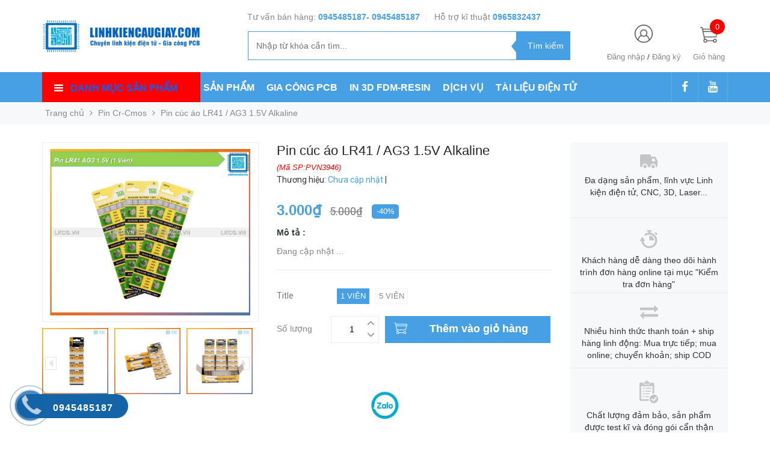

--- FILE ---
content_type: text/html; charset=utf-8
request_url: https://lkcg.vn/pin-lr41-ag3-1-5v-1-vien
body_size: 41573
content:
<!DOCTYPE html>
<head lang="vi">

	<meta http-equiv="content-Type" content="text/html; charset=utf-8"/>

	<meta name="viewport" content="width=device-width, initial-scale=1, maximum-scale=1">			
	<title>
		Pin cúc áo LR41 / AG3 1.5V Alkaline
		
		
		 Linh kiện Cầu Giấy			
	</title>

	
	<meta name="description" content="Pin LR41 AG3 1.5V M&#244; tả sản phẩm Pin LR41 / AG3 1.5V Alkaline l&#224; loại pin c&#250;c &#225;o kiềm nhỏ gọn , d&#249;ng phổ biến trong nhiệt kế điện tử, đ&#232;n laser, đồ chơi, đồng hồ, thiết bị đo, b&#250;t thử điện . Điện &#225;p ổn định, dung lượng cao, kh&#244;ng r&#242; điện , tuổi thọ lưu trữ l&#226;u. Thương hiệu SRCEQ – chất lượng ổn định, tương th&#237;ch với hầ">
	
	<!-- Product meta ================================================== -->
	

  <meta property="og:type" content="product">
  <meta property="og:title" content="Pin cúc áo LR41 / AG3 1.5V Alkaline">
  
    <meta property="og:image" content="http://bizweb.dktcdn.net/thumb/grande/100/318/319/products/pin-lr41-ag3-1-4.png?v=1762016621200">
    <meta property="og:image:secure_url" content="https://bizweb.dktcdn.net/thumb/grande/100/318/319/products/pin-lr41-ag3-1-4.png?v=1762016621200">
  
    <meta property="og:image" content="http://bizweb.dktcdn.net/thumb/grande/100/318/319/products/pin-lr41-ag3-1-2.png?v=1762016621200">
    <meta property="og:image:secure_url" content="https://bizweb.dktcdn.net/thumb/grande/100/318/319/products/pin-lr41-ag3-1-2.png?v=1762016621200">
  
    <meta property="og:image" content="http://bizweb.dktcdn.net/thumb/grande/100/318/319/products/pin-lr41-ag3-1-3.png?v=1762016621200">
    <meta property="og:image:secure_url" content="https://bizweb.dktcdn.net/thumb/grande/100/318/319/products/pin-lr41-ag3-1-3.png?v=1762016621200">
  
  <meta property="og:price:amount" content="3.000">
  <meta property="og:price:currency" content="VND">

<meta property="og:description" content="Pin LR41 AG3 1.5V Mô tả sản phẩm Pin LR41 / AG3 1.5V Alkaline là loại pin cúc áo kiềm nhỏ gọn , dùng phổ biến trong nhiệt kế điện tử, đèn laser, đồ chơi, đồng hồ, thiết bị đo, bút thử điện . Điện áp ổn định, dung lượng cao, không rò điện , tuổi thọ lưu trữ lâu. Thương hiệu SRCEQ – chất lượng ổn định, tương thích với hầ">
<meta property="og:url" content="https://lkcg.vn/pin-lr41-ag3-1-5v-1-vien">
<meta property="og:site_name" content="Linh kiện Cầu Giấy">
	<!-- Helpers ================================================== -->
	<link rel="canonical" href="https://lkcg.vn/pin-lr41-ag3-1-5v-1-vien"/>
	<meta name='revisit-after' content='1 days' />
	<meta name="robots" content="noodp,index,follow" />
	<meta name="keywords" content="Pin cúc áo LR41 / AG3 1.5V Alkaline, Pin Cr-Cmos, Pin | Sạc Pin | Bảo vệ Pin, Robot/Pin/Nguồn/PCB Mạch in, Linh kiện Cầu Giấy, lkcg.vn"/>

	<!-- Favicon -->
	<link rel="icon" href="//bizweb.dktcdn.net/100/318/319/themes/666938/assets/favicon.png?1756431875188" type="image/x-icon" />
	<!-- Scripts -->
	<script src="//cdnjs.cloudflare.com/ajax/libs/jquery/1.12.2/jquery.min.js"></script>

  
	<!-- Styles -->

	<!-- Header hook for plugins ================================================== -->
	<script>
	var Bizweb = Bizweb || {};
	Bizweb.store = 'linhkiencaugiayhn.mysapo.net';
	Bizweb.id = 318319;
	Bizweb.theme = {"id":666938,"name":"Golden Mart","role":"main"};
	Bizweb.template = 'product';
	if(!Bizweb.fbEventId)  Bizweb.fbEventId = 'xxxxxxxx-xxxx-4xxx-yxxx-xxxxxxxxxxxx'.replace(/[xy]/g, function (c) {
	var r = Math.random() * 16 | 0, v = c == 'x' ? r : (r & 0x3 | 0x8);
				return v.toString(16);
			});		
</script>
<script>
	(function () {
		function asyncLoad() {
			var urls = ["//productreviews.sapoapps.vn/assets/js/productreviews.min.js?store=linhkiencaugiayhn.mysapo.net","//bwstatistics.sapoapps.vn/genscript/script.js?store=linhkiencaugiayhn.mysapo.net","https://productstatistics.sapoapps.vn/scripts/ab_productstatistics_scripttag.min.js?store=linhkiencaugiayhn.mysapo.net","https://availablenotice.sapoapps.vn/scripts/ab_availablenotice_scripttag.min.js?store=linhkiencaugiayhn.mysapo.net","https://google-shopping.sapoapps.vn/conversion-tracker/global-tag/3080.js?store=linhkiencaugiayhn.mysapo.net","https://google-shopping.sapoapps.vn/conversion-tracker/event-tag/3080.js?store=linhkiencaugiayhn.mysapo.net","//promotionpopup.sapoapps.vn/genscript/script.js?store=linhkiencaugiayhn.mysapo.net","https://contactform.sapoapps.vn/ContactForm/ContactFormAsset/ContactFormScript?store=linhkiencaugiayhn.mysapo.net","https://forms.sapoapps.vn/libs/js/surveyform.min.js?store=linhkiencaugiayhn.mysapo.net"];
			for (var i = 0; i < urls.length; i++) {
				var s = document.createElement('script');
				s.type = 'text/javascript';
				s.async = true;
				s.src = urls[i];
				var x = document.getElementsByTagName('script')[0];
				x.parentNode.insertBefore(s, x);
			}
		};
		window.attachEvent ? window.attachEvent('onload', asyncLoad) : window.addEventListener('load', asyncLoad, false);
	})();
</script>


<script>
	window.BizwebAnalytics = window.BizwebAnalytics || {};
	window.BizwebAnalytics.meta = window.BizwebAnalytics.meta || {};
	window.BizwebAnalytics.meta.currency = 'VND';
	window.BizwebAnalytics.tracking_url = '/s';

	var meta = {};
	
	meta.product = {"id": 26544507, "vendor": "", "name": "Pin cúc áo LR41 / AG3 1.5V Alkaline",
	"type": "", "price": 3000 };
	
	
	for (var attr in meta) {
	window.BizwebAnalytics.meta[attr] = meta[attr];
	}
</script>

	
		<script src="/dist/js/stats.min.js?v=96f2ff2"></script>
	



<!-- Global site tag (gtag.js) - Google Analytics --> <script async src="https://www.googletagmanager.com/gtag/js?id=UA-158067792-1"></script> <script> window.dataLayer = window.dataLayer || []; function gtag(){dataLayer.push(arguments);} gtag('js', new Date()); gtag('config', 'UA-158067792-1'); </script>
<script>

	window.enabled_enhanced_ecommerce = false;

</script>

<script>

	try {
		
				gtag('event', 'view_item', {
					event_category: 'engagement',
					event_label: "Pin cúc áo LR41 / AG3 1.5V Alkaline"
				});
		
	} catch(e) { console.error('UA script error', e);}
	

</script>






<script>
	var eventsListenerScript = document.createElement('script');
	eventsListenerScript.async = true;
	
	eventsListenerScript.src = "/dist/js/store_events_listener.min.js?v=1b795e9";
	
	document.getElementsByTagName('head')[0].appendChild(eventsListenerScript);
</script>






	
	<div class="hidden">
	<div id="popup-cart-desktop" style="display: none;">
		<div class="title-popup-cart">
			<span class="border_check"><i class="fa fa-check" aria-hidden="true"></i></span> <p>Sản phẩm <span class="cart-popup-name"></span>đã thêm vào giỏ hàng</p>
		</div>
		<div class="title-quantity-popup">
			<h5><a href="/cart">Giỏ hàng của bạn</a></h5>
		</div>
		<div class="content-popup-cart">
			<div class="thead-popup">
				<div style="width: 52%;" class="text-left text-left-xs">Sản phẩm</div>
				<div style="width: 15%;" class="text-right">Đơn giá</div>
				<div style="width: 15%;position: relative;" class="text-right text-center-xs">Số lượng</div>
				<div style="width: 15%;" class="text-right text-right-xs2">Thành tiền</div>
			</div>
			<div class="tbody-popup">
			</div>
			<div class="tfoot-popup">
				<div class="tfoot-popup-1 clearfix">
					<div class="pull-left popup-ship">
						<i class="fa fa-truck" aria-hidden="true"></i>
						<p>Miễn phí giao hàng toàn quốc</p>
						<a class="button btn-continue" title="Tiếp tục mua hàng" onclick="$.fancybox.close();">
							<i class="fa fa-caret-left" aria-hidden="true"></i> Tiếp tục mua hàng
						</a>
					</div>
					<div class="pull-right popup-total">
						<b style="font-size:15px; font-weight: 400;">Phí vận chuyển:</b> <span class="payment-none" style=" color: #47a0e4;">Tính lúc thanh toán</span>
						<p style="font-weight: 400;">Tổng tiền: <span class="total-price"></span></p>
					</div>
				</div>
				<div class="tfoot-popup-2 clearfix">
					<a class="button btn-checkout" title="Tiến hành đặt hàng" href="/checkout">
						<img class="image_cart_popup" src="//bizweb.dktcdn.net/100/318/319/themes/666938/assets/cart_details.png?1756431875188" alt="giỏ hàng" />
						<span>Tiến hành đặt hàng </span>
					</a>
					
				</div>
			</div>
		</div>
	</div>
</div>
<div id="myModal" class="modal fade" role="dialog">
</div>
	
		
	
	
	<script src="//bizweb.dktcdn.net/100/318/319/themes/666938/assets/jquery.elevatezoom308.min.js?1756431875188" type="text/javascript"></script>
	<script src="//bizweb.dktcdn.net/100/318/319/themes/666938/assets/owl_product_details.js?1756431875188" type="text/javascript"></script>
	
	<link href="//bizweb.dktcdn.net/100/318/319/themes/666938/assets/popup_cart_desktop.css?1756431875188" rel="stylesheet" type="text/css" media="all" />
	<link href="//bizweb.dktcdn.net/100/318/319/themes/666938/assets/bootstrap.min.css?1756431875188" rel="stylesheet" type="text/css" media="all" />
	<link href="//cdnjs.cloudflare.com/ajax/libs/owl-carousel/1.3.3/owl.carousel.css" rel="stylesheet" type="text/css" media="all" />
	<link href="//cdnjs.cloudflare.com/ajax/libs/owl-carousel/1.3.3/owl.theme.min.css" rel="stylesheet" type="text/css" media="all" />
	
	<link href="https://fonts.googleapis.com/css?family=Open+Sans+Condensed:300|Open+Sans:400,700|Roboto" rel="stylesheet">
	<link rel="stylesheet" href="//maxcdn.bootstrapcdn.com/font-awesome/4.3.0/css/font-awesome.min.css">
	<link href="//bizweb.dktcdn.net/100/318/319/themes/666938/assets/jgrowl.css?1756431875188" rel="stylesheet" type="text/css" media="all" />

	<link href="//bizweb.dktcdn.net/100/318/319/themes/666938/assets/style.css?1756431875188" rel="stylesheet" type="text/css" media="all" />
	<link href="//bizweb.dktcdn.net/100/318/319/themes/666938/assets/style_update.scss.css?1756431875188" rel="stylesheet" type="text/css" media="all" />

	

	<script>var ProductReviewsAppUtil=ProductReviewsAppUtil || {};</script>
<link href="//bizweb.dktcdn.net/100/318/319/themes/666938/assets/appbulk-product-statistics.css?1756431875188" rel="stylesheet" type="text/css" media="all" />
<link href="//bizweb.dktcdn.net/100/318/319/themes/666938/assets/appbulk-available-notice.css?1756431875188" rel="stylesheet" type="text/css" media="all" />
</head>
<body id="home" class="cms-index-index cms-home-page" >  
	<div id="OpacityPage"></div>
<div id="menu-mobile-display"  class="hidden menu-mobile hidden-lg-up">
	<div class="content-menu">
		<div class="title-menu-mobile">
			<a href="/">Linh kiện Cầu Giấy</a>
			<div class="sign-mobile">
				
				<span>
					<i class="fa fa-sign-in" aria-hidden="true"></i>
					<a href="/account/login" id="customer_login_link">Đăng nhập</a>
				</span>
				<br>
				<span>
					<i class="fa fa-user" aria-hidden="true"></i>
					<a href="/account/register" id="customer_register_link">Tạo tài khoản</a>
				</span>
				
			</div>
		</div>
		<div class="ft-menu-mobile">
			<ul>
				
				<li class="level0 level-top parent"><a href="/">Trang chủ</a></li>
				
				<li class="level0 level-top parent"><a href="/collections/all">SẢN PHẨM</a></li>
				
				<li class="level0 level-top parent"><a href="/gia-cong-mach-in-hoa-toc">GIA CÔNG PCB</a></li>
				
				<li class="level0 level-top parent"><a href="/dich-vu-in-3d">IN 3D FDM-RESIN</a></li>
				
				<li class="level0 level-top parent"><a href="/nhap-hang-trung-quoc">DỊCH VỤ</a></li>
				
				<li class="level0 level-top parent"><a href="/vi-dieu-khien-1">TÀI LIỆU ĐIỆN TỬ</a></li>
				
			</ul>
		</div>
		<div class="navigation">
			<ul id="Mobile_menu" class="topnavmobile">


				<!-- link collection -->
				
				
				<li class="level0 level-top parent"><a href="/collections/all">Tất cả sản phẩm</a>
					<ul class="level0" style="display:none;">
						
					</ul>
				</li>
				
				
				
				<li class="level0 level-top parent"><a href="/cnc-in-3d-laser-co2">CNC/ IN 3D/ LASER/Nhôm</a>
					<ul class="level0" style="display:none;">
						
						
						<li class="level1"> <a href="/nhom-dinh-hinh"> <span>Nhôm định hình</span> </a>
							<ul class="level1" style="display:none;">
								
								
								<li class="level2"><a href="/nhom-dinh-hinh-2020"><span>Nhôm định hình 2020</span></a>
									<ul class="level2" style="display:none;">
										
									</ul>
								</li>
								
								
								
								<li class="level2"><a href="/nhom-dinh-hinh-2040"><span>Nhôm định hình 2040</span></a>
									<ul class="level2" style="display:none;">
										
									</ul>
								</li>
								
								
								
								<li class="level2"><a href="/nhom-dinh-hinh-3030-3060"><span>Nhôm định hình 3030, 3060</span></a>
									<ul class="level2" style="display:none;">
										
										<li class="level3"><a href="/nhom-dinh-hinh-3030-3060"><span>Nhôm định hình 3030, 3060</span></a></li>
										
									</ul>
								</li>
								
								
								
								<li class="level2"><a href="/phu-kien-nhom-dinh-hinh"><span>Phụ kiện nhôm định hình</span></a>
									<ul class="level2" style="display:none;">
										
									</ul>
								</li>
								
								
							</ul>
						</li>
						
						
						
						<li class="level1"> <a href="/linh-kien-3d"> <span>Linh Kiện 3D</span> </a>
							<ul class="level1" style="display:none;">
								
								
								<li class="level2"><a href="/nhua-in"><span>Nhựa in</span></a>
									<ul class="level2" style="display:none;">
										
									</ul>
								</li>
								
								
								
								<li class="level2"><a href="/lo-xo-oc-can-ban"><span>Lò xo/ Ốc cân bàn</span></a>
									<ul class="level2" style="display:none;">
										
									</ul>
								</li>
								
								
								
								<li class="level2"><a href="/nhom-tan-nhiet"><span>Khối nhôm tản nhiệt</span></a>
									<ul class="level2" style="display:none;">
										
									</ul>
								</li>
								
								
								
								<li class="level2"><a href="/phu-kien-3d"><span>Phụ kiện 3D</span></a>
									<ul class="level2" style="display:none;">
										
									</ul>
								</li>
								
								
								
								<li class="level2"><a href="/ban-gia-nhiet"><span>Bàn gia nhiệt | Que gia nhiệt</span></a>
									<ul class="level2" style="display:none;">
										
									</ul>
								</li>
								
								
								
								<li class="level2"><a href="/bo-dun-dau-in-phu-kien"><span>Bộ đùn | Tời nhựa | Đầu in</span></a>
									<ul class="level2" style="display:none;">
										
									</ul>
								</li>
								
								
								
								<li class="level2"><a href="/kit-combo-khung-prin3d"><span>Máy  In3D | KIT | Khung Prin3D</span></a>
									<ul class="level2" style="display:none;">
										
									</ul>
								</li>
								
								
								
								<li class="level2"><a href="/dieu-khien-driver"><span>Mạch điều khiển | Driver</span></a>
									<ul class="level2" style="display:none;">
										
									</ul>
								</li>
								
								
							</ul>
						</li>
						
						
						
						<li class="level1"> <a href="/linh-kien-cnc"> <span>Linh Kiện CNC</span> </a>
							<ul class="level1" style="display:none;">
								
								
								<li class="level2"><a href="/dong-co-spindle"><span>Động cơ Spindle</span></a>
									<ul class="level2" style="display:none;">
										
									</ul>
								</li>
								
								
								
								<li class="level2"><a href="/bien-tan"><span>Biến tần</span></a>
									<ul class="level2" style="display:none;">
										
									</ul>
								</li>
								
								
								
								<li class="level2"><a href="/dao-cat-khac-mui-khoan"><span>Dao cắt khắc/ Mũi khoan</span></a>
									<ul class="level2" style="display:none;">
										
									</ul>
								</li>
								
								
								
								<li class="level2"><a href="/bob-card-dieu-khien"><span>BOB | CARD ĐIỀU KHIỂN</span></a>
									<ul class="level2" style="display:none;">
										
									</ul>
								</li>
								
								
								
								<li class="level2"><a href="/phu-kien-cnc"><span>Phụ kiện CNC</span></a>
									<ul class="level2" style="display:none;">
										
									</ul>
								</li>
								
								
								
								<li class="level2"><a href="/may-cnc"><span>Máy CNC</span></a>
									<ul class="level2" style="display:none;">
										
									</ul>
								</li>
								
								
							</ul>
						</li>
						
						
						
						<li class="level1"> <a href="/linh-kien-laser-co2"> <span>Linh Kiện Laser CO2</span> </a>
							<ul class="level1" style="display:none;">
								
								
								<li class="level2"><a href="/bong-laser"><span>Bóng Laser</span></a>
									<ul class="level2" style="display:none;">
										
									</ul>
								</li>
								
								
								
								<li class="level2"><a href="/nguon-laser"><span>Nguồn Laser</span></a>
									<ul class="level2" style="display:none;">
										
									</ul>
								</li>
								
								
								
								<li class="level2"><a href="/thau-kinh-lang-kinh"><span>Thấu kính/Lăng kính</span></a>
									<ul class="level2" style="display:none;">
										
									</ul>
								</li>
								
								
								
								<li class="level2"><a href="/mat-ban-may"><span>Mặt bàn máy</span></a>
									<ul class="level2" style="display:none;">
										
									</ul>
								</li>
								
								
								
								<li class="level2"><a href="/mach-dieu-khien-driver"><span>Mạch điều khiển | Driver</span></a>
									<ul class="level2" style="display:none;">
										
									</ul>
								</li>
								
								
								
								<li class="level2"><a href="/may-cat-khac-laser"><span>Máy Cắt/Khắc Laser</span></a>
									<ul class="level2" style="display:none;">
										
									</ul>
								</li>
								
								
								
								<li class="level2"><a href="/phu-kien-laser"><span>Phụ kiện Laser</span></a>
									<ul class="level2" style="display:none;">
										
									</ul>
								</li>
								
								
							</ul>
						</li>
						
						
						
						<li class="level1"> <a href="/bulong-oc-vit"> <span>Bulong/Ốc vít</span> </a>
							<ul class="level1" style="display:none;">
								
								
								<li class="level2"><a href="/bulong-inox-luc-giac-dau-tru"><span>Bulong Inox lục giác đầu trụ</span></a>
									<ul class="level2" style="display:none;">
										
									</ul>
								</li>
								
								
								
								<li class="level2"><a href="/bulong-inox-luc-giac-dau-tron"><span>Bulong Inox lục giác đầu tròn</span></a>
									<ul class="level2" style="display:none;">
										
									</ul>
								</li>
								
								
								
								<li class="level2"><a href="/ecu-dai-oc-dem"><span>Ecu/Đai ốc/Đệm</span></a>
									<ul class="level2" style="display:none;">
										
									</ul>
								</li>
								
								
								
								<li class="level2"><a href="/bulong-inox-chu-thap"><span>Bulong Inox chữ thập</span></a>
									<ul class="level2" style="display:none;">
										
									</ul>
								</li>
								
								
								
								<li class="level2"><a href="/vit-tri-luc-giac"><span>Vít trí lục giác</span></a>
									<ul class="level2" style="display:none;">
										
									</ul>
								</li>
								
								
								
								<li class="level2"><a href="/bulong-luc-giac-dau-chim"><span>Bulong Lục giác đầu chìm</span></a>
									<ul class="level2" style="display:none;">
										
									</ul>
								</li>
								
								
							</ul>
						</li>
						
						
						
						<li class="level1"> <a href="/phu-kien-prin3d-cnc-laser"> <span>Cơ khí CNC/Laser/3D...</span> </a>
							<ul class="level1" style="display:none;">
								
								
								<li class="level2"><a href="/puly-day-dai"><span>Puly/ Dây đai</span></a>
									<ul class="level2" style="display:none;">
										
									</ul>
								</li>
								
								
								
								<li class="level2"><a href="/ray-truot-ty-truot-vit-me"><span>Ray trượt/Ty trượt/ Vít me</span></a>
									<ul class="level2" style="display:none;">
										
									</ul>
								</li>
								
								
								
								<li class="level2"><a href="/dong-co-step-servo"><span>Động cơ Step/Servo</span></a>
									<ul class="level2" style="display:none;">
										
									</ul>
								</li>
								
								
								
								<li class="level2"><a href="/khop-noi"><span>Khớp nối</span></a>
									<ul class="level2" style="display:none;">
										
									</ul>
								</li>
								
								
								
								<li class="level2"><a href="/phu-kien-dien-day-dien"><span>Phụ kiện điện/Dây điện</span></a>
									<ul class="level2" style="display:none;">
										
									</ul>
								</li>
								
								
								
								<li class="level2"><a href="/vong-bi-do-truc-kep-truc"><span>Vòng bi | Bạc đạn | Kẹp trục</span></a>
									<ul class="level2" style="display:none;">
										
									</ul>
								</li>
								
								
							</ul>
						</li>
						
						
						
						<li class="level1"> <a href="/phu-kien-cnc"> <span>Phụ kiện CNC</span> </a></li>
						
						
					</ul>
				</li>
				
				
				
				<li class="level0 level-top parent"><a href="/vi-dieu-khien-nhung">Vi điều khiển - Nhúng</a>
					<ul class="level0" style="display:none;">
						
						
						<li class="level1"> <a href="/kit-phat-trien-mach-nap"> <span>Kít phát triển - Mạch  Nạp</span> </a>
							<ul class="level1" style="display:none;">
								
								
								<li class="level2"><a href="/arduino"><span>Arduino</span></a>
									<ul class="level2" style="display:none;">
										
									</ul>
								</li>
								
								
								
								<li class="level2"><a href="/kit-mach-nap-avr"><span>AVR</span></a>
									<ul class="level2" style="display:none;">
										
									</ul>
								</li>
								
								
								
								<li class="level2"><a href="/raspberry"><span>Raspberry</span></a>
									<ul class="level2" style="display:none;">
										
									</ul>
								</li>
								
								
								
								<li class="level2"><a href="/8051"><span>8051</span></a>
									<ul class="level2" style="display:none;">
										
									</ul>
								</li>
								
								
								
								<li class="level2"><a href="/pic"><span>PIC</span></a>
									<ul class="level2" style="display:none;">
										
									</ul>
								</li>
								
								
								
								<li class="level2"><a href="/arm-stm"><span>ARM - STM</span></a>
									<ul class="level2" style="display:none;">
										
									</ul>
								</li>
								
								
								
								<li class="level2"><a href="/plc"><span>PLC</span></a>
									<ul class="level2" style="display:none;">
										
									</ul>
								</li>
								
								
							</ul>
						</li>
						
						
						
						<li class="level1"> <a href="/vi-dieu-khien"> <span>Vi điều khiển</span> </a>
							<ul class="level1" style="display:none;">
								
								
								<li class="level2"><a href="/vi-dieu-khien-8051"><span>Vi điều khiển 8051</span></a>
									<ul class="level2" style="display:none;">
										
									</ul>
								</li>
								
								
								
								<li class="level2"><a href="/vi-dieu-khien-avr"><span>Vi điều khiển AVR</span></a>
									<ul class="level2" style="display:none;">
										
									</ul>
								</li>
								
								
								
								<li class="level2"><a href="/vi-dieu-khien-arm-stm"><span>Vi điều khiển ARM - STM</span></a>
									<ul class="level2" style="display:none;">
										
									</ul>
								</li>
								
								
								
								<li class="level2"><a href="/vi-dieu-khien-pic"><span>Vi điều khiển PIC</span></a>
									<ul class="level2" style="display:none;">
										
									</ul>
								</li>
								
								
							</ul>
						</li>
						
						
						
						<li class="level1"> <a href="/plc"> <span>PLC</span> </a></li>
						
						
					</ul>
				</li>
				
				
				
				<li class="level0 level-top parent"><a href="/module-ung-dung">Module ứng dụng</a>
					<ul class="level0" style="display:none;">
						
						
						<li class="level1"> <a href="/module-1"> <span>MODULE 1</span> </a>
							<ul class="level1" style="display:none;">
								
								
								<li class="level2"><a href="/module-rf"><span>MODULE RF</span></a>
									<ul class="level2" style="display:none;">
										
									</ul>
								</li>
								
								
								
								<li class="level2"><a href="/bluetooth"><span>BLUETOOTH</span></a>
									<ul class="level2" style="display:none;">
										
									</ul>
								</li>
								
								
								
								<li class="level2"><a href="/module-dong-co"><span>MODULE ĐỘNG CƠ</span></a>
									<ul class="level2" style="display:none;">
										
									</ul>
								</li>
								
								
								
								<li class="level2"><a href="/module-chuyen-doi"><span>MODULE CHUYỂN ĐỔI</span></a>
									<ul class="level2" style="display:none;">
										
									</ul>
								</li>
								
								
								
								<li class="level2"><a href="/module-nguon"><span>MODULE NGUỒN</span></a>
									<ul class="level2" style="display:none;">
										
									</ul>
								</li>
								
								
								
								<li class="level2"><a href="/audio-mp3"><span>AUDIO/MP3/AMPLY</span></a>
									<ul class="level2" style="display:none;">
										
									</ul>
								</li>
								
								
								
								<li class="level2"><a href="/module-ad"><span>MODULE AD</span></a>
									<ul class="level2" style="display:none;">
										
									</ul>
								</li>
								
								
							</ul>
						</li>
						
						
						
						<li class="level1"> <a href="/module-2"> <span>MODULE 2</span> </a>
							<ul class="level1" style="display:none;">
								
								
								<li class="level2"><a href="/module-wifi-internet"><span>Module WIFI - INTERNET</span></a>
									<ul class="level2" style="display:none;">
										
									</ul>
								</li>
								
								
								
								<li class="level2"><a href="/sim-gsm-gprs-gps-3g"><span>SIM-GSM/GPRS/GPS/3G</span></a>
									<ul class="level2" style="display:none;">
										
									</ul>
								</li>
								
								
								
								<li class="level2"><a href="/do-ap-do-dong"><span>ĐO ÁP/ĐO DÒNG</span></a>
									<ul class="level2" style="display:none;">
										
									</ul>
								</li>
								
								
								
								<li class="level2"><a href="/khong-che-nhiet-do"><span>KHỐNG CHẾ NHIỆT ĐỘ</span></a>
									<ul class="level2" style="display:none;">
										
									</ul>
								</li>
								
								
								
								<li class="level2"><a href="/dao-dong-phat-xung"><span>DAO ĐỘNG/PHÁT XUNG</span></a>
									<ul class="level2" style="display:none;">
										
									</ul>
								</li>
								
								
								
								<li class="level2"><a href="/hong-ngoai-anh-sang-encoder"><span>HỒNG NGOẠI-ÁNH SÁNG-ENCODER</span></a>
									<ul class="level2" style="display:none;">
										
									</ul>
								</li>
								
								
								
								<li class="level2"><a href="/module-ban-phim"><span>MODULE BÀN PHÍM</span></a>
									<ul class="level2" style="display:none;">
										
									</ul>
								</li>
								
								
							</ul>
						</li>
						
						
						
						<li class="level1"> <a href="/module-3"> <span>MODULE 3</span> </a>
							<ul class="level1" style="display:none;">
								
								
								<li class="level2"><a href="/thoi-gian-tao-tre"><span>THỜI GIAN/ TẠO TRỄ</span></a>
									<ul class="level2" style="display:none;">
										
									</ul>
								</li>
								
								
								
								<li class="level2"><a href="/module-tao-suong"><span>MODULE TẠO SƯƠNG</span></a>
									<ul class="level2" style="display:none;">
										
									</ul>
								</li>
								
								
								
								<li class="level2"><a href="/module-ro-le"><span>MODULE RƠ-LE</span></a>
									<ul class="level2" style="display:none;">
										
									</ul>
								</li>
								
								
								
								<li class="level2"><a href="/van-tay"><span>VÂN TAY</span></a>
									<ul class="level2" style="display:none;">
										
									</ul>
								</li>
								
								
								
								<li class="level2"><a href="/module-rada"><span>SÒ NÓNG LẠNH PELTIER</span></a>
									<ul class="level2" style="display:none;">
										
									</ul>
								</li>
								
								
								
								<li class="level2"><a href="/module-the-nho"><span>MODULE THẺ NHỚ</span></a>
									<ul class="level2" style="display:none;">
										
									</ul>
								</li>
								
								
								
								<li class="level2"><a href="/module-camera"><span>MODULE CAMERA</span></a>
									<ul class="level2" style="display:none;">
										
									</ul>
								</li>
								
								
							</ul>
						</li>
						
						
					</ul>
				</li>
				
				
				
				<li class="level0 level-top parent"><a href="/cam-bien">Cảm biến</a>
					<ul class="level0" style="display:none;">
						
						
						<li class="level1"> <a href="/cam-bien-1"> <span>CẢM BIẾN 1</span> </a>
							<ul class="level1" style="display:none;">
								
								
								<li class="level2"><a href="/nhiet-do-do-am-nuoc"><span>Nhiệt độ/Độ ẩm/Nước</span></a>
									<ul class="level2" style="display:none;">
										
									</ul>
								</li>
								
								
								
								<li class="level2"><a href="/hong-ngoai-anh-sang-cds"><span>Hồng ngoại/Ánh sáng/CDS</span></a>
									<ul class="level2" style="display:none;">
										
									</ul>
								</li>
								
								
								
								<li class="level2"><a href="/cam-bien-chuyen-dong"><span>Cảm biến chuyển động</span></a>
									<ul class="level2" style="display:none;">
										
									</ul>
								</li>
								
								
								
								<li class="level2"><a href="/cam-bien-khi"><span>Cảm biến khí</span></a>
									<ul class="level2" style="display:none;">
										
									</ul>
								</li>
								
								
								
								<li class="level2"><a href="/cam-bien-sieu-am"><span>Cảm biến siêu âm</span></a>
									<ul class="level2" style="display:none;">
										
									</ul>
								</li>
								
								
							</ul>
						</li>
						
						
						
						<li class="level1"> <a href="/cam-bien-2"> <span>CẢM BIẾN 2</span> </a>
							<ul class="level1" style="display:none;">
								
								
								<li class="level2"><a href="/cam-bien-mau"><span>Cảm biến màu</span></a>
									<ul class="level2" style="display:none;">
										
									</ul>
								</li>
								
								
								
								<li class="level2"><a href="/gia-toc-goc-la-ban"><span>Gia tốc/Góc/La bàn</span></a>
									<ul class="level2" style="display:none;">
										
									</ul>
								</li>
								
								
								
								<li class="level2"><a href="/cam-bien-ap-suat"><span>Cảm biến Áp suất</span></a>
									<ul class="level2" style="display:none;">
										
									</ul>
								</li>
								
								
								
								<li class="level2"><a href="/cam-bien-hall"><span>Cảm biến HALL</span></a>
									<ul class="level2" style="display:none;">
										
									</ul>
								</li>
								
								
								
								<li class="level2"><a href="/tiem-can-khoang-cach"><span>Tiệm cận/Khoảng cách</span></a>
									<ul class="level2" style="display:none;">
										
									</ul>
								</li>
								
								
							</ul>
						</li>
						
						
						
						<li class="level1"> <a href="/cam-bien-3"> <span>CẢM BIẾN 3</span> </a>
							<ul class="level1" style="display:none;">
								
								
								<li class="level2"><a href="/cam-bien-am-thanh"><span>Cảm biến Âm thanh</span></a>
									<ul class="level2" style="display:none;">
										
									</ul>
								</li>
								
								
								
								<li class="level2"><a href="/cam-bien-rung"><span>Cảm biến Rung</span></a>
									<ul class="level2" style="display:none;">
										
									</ul>
								</li>
								
								
								
								<li class="level2"><a href="/load-cell"><span>Cảm biến lực, Load Cell</span></a>
									<ul class="level2" style="display:none;">
										
									</ul>
								</li>
								
								
								
								<li class="level2"><a href="/cam-bien-sinh-hoc"><span>Cảm biến Sinh học</span></a>
									<ul class="level2" style="display:none;">
										
									</ul>
								</li>
								
								
							</ul>
						</li>
						
						
					</ul>
				</li>
				
				
				
				<li class="level0 level-top parent"><a href="/robot-pin-sac-apdapter">Robot/Pin/Nguồn/PCB Mạch in</a>
					<ul class="level0" style="display:none;">
						
						
						<li class="level1"> <a href="/robot-mo-hinh"> <span>Robot/Mô hình</span> </a>
							<ul class="level1" style="display:none;">
								
								
								<li class="level2"><a href="/mo-hinh-xe-robot"><span>Mô hình/Xe robot</span></a>
									<ul class="level2" style="display:none;">
										
									</ul>
								</li>
								
								
								
								<li class="level2"><a href="/phu-kien-robot"><span>Phụ kiện Robot</span></a>
									<ul class="level2" style="display:none;">
										
									</ul>
								</li>
								
								
								
								<li class="level2"><a href="/vat-lieu-lam-robot"><span>Vật liệu làm robot</span></a>
									<ul class="level2" style="display:none;">
										
									</ul>
								</li>
								
								
								
								<li class="level2"><a href="/banh-xe"><span>Bánh Xe | Xích Tăng</span></a>
									<ul class="level2" style="display:none;">
										
									</ul>
								</li>
								
								
								
								<li class="level2"><a href="/dong-co-robot"><span>Động cơ DC | DC Servo</span></a>
									<ul class="level2" style="display:none;">
										
									</ul>
								</li>
								
								
								
								<li class="level2"><a href="/rc-servo-phu-kien-rc"><span>RC Servo | Phụ Kiện RC</span></a>
									<ul class="level2" style="display:none;">
										
									</ul>
								</li>
								
								
								
								<li class="level2"><a href="/may-bom-tao-khi"><span>Máy bơm - Tạo khí</span></a>
									<ul class="level2" style="display:none;">
										
									</ul>
								</li>
								
								
								
								<li class="level2"><a href="/ong-hoi-ong-nuoc-phu-kien"><span>Ống hơi, ống nước, phụ kiện</span></a>
									<ul class="level2" style="display:none;">
										
									</ul>
								</li>
								
								
							</ul>
						</li>
						
						
						
						<li class="level1"> <a href="/nguon-apdapter"> <span>Nguồn/Apdapter</span> </a>
							<ul class="level1" style="display:none;">
								
								
								<li class="level2"><a href="/nguon-to-ong"><span>Nguồn tổ ong</span></a>
									<ul class="level2" style="display:none;">
										
									</ul>
								</li>
								
								
								
								<li class="level2"><a href="/nguon-adapter"><span>Nguồn Adapter</span></a>
									<ul class="level2" style="display:none;">
										
									</ul>
								</li>
								
								
								
								<li class="level2"><a href="/nguon-da-nang"><span>Nguồn đa năng</span></a>
									<ul class="level2" style="display:none;">
										
									</ul>
								</li>
								
								
								
								<li class="level2"><a href="/nguon-khong-vo"><span>Nguồn không vỏ</span></a>
									<ul class="level2" style="display:none;">
										
									</ul>
								</li>
								
								
								
								<li class="level2"><a href="/nguon-bien-ap"><span>Nguồn Biến áp</span></a>
									<ul class="level2" style="display:none;">
										
									</ul>
								</li>
								
								
							</ul>
						</li>
						
						
						
						<li class="level1"> <a href="/pcb-mach-in"> <span>PCB/Mạch in</span> </a>
							<ul class="level1" style="display:none;">
								
								
								<li class="level2"><a href="/phip-dong"><span>Phíp đồng</span></a>
									<ul class="level2" style="display:none;">
										
									</ul>
								</li>
								
								
								
								<li class="level2"><a href="/pcb-board-test"><span>PCB/Board Test</span></a>
									<ul class="level2" style="display:none;">
										
									</ul>
								</li>
								
								
								
								<li class="level2"><a href="/mach-in-thu-cong"><span>Mạch in thủ công</span></a>
									<ul class="level2" style="display:none;">
										
									</ul>
								</li>
								
								
								
								<li class="level2"><a href="/mach-in-cam-quang"><span>Mạch in cảm quang</span></a>
									<ul class="level2" style="display:none;">
										
									</ul>
								</li>
								
								
								
								<li class="level2"><a href="/hoa-chat-an-mon-rua-ban"><span>Hóa chất Ăn mòn/Rửa bản</span></a>
									<ul class="level2" style="display:none;">
										
									</ul>
								</li>
								
								
								
								<li class="level2"><a href="/thiet-bi-lam-mach"><span>Thiết bị làm mạch</span></a>
									<ul class="level2" style="display:none;">
										
									</ul>
								</li>
								
								
							</ul>
						</li>
						
						
						
						<li class="level1"> <a href="/phu-kien-de-pin"> <span>Phụ kiện/Đế Pin</span> </a>
							<ul class="level1" style="display:none;">
								
								
								<li class="level2"><a href="/de-pin-18650-ultrafire"><span>Đế Pin 18650/Ultrafire</span></a>
									<ul class="level2" style="display:none;">
										
									</ul>
								</li>
								
								
								
								<li class="level2"><a href="/de-pin-9v"><span>Đế pin 9V</span></a>
									<ul class="level2" style="display:none;">
										
									</ul>
								</li>
								
								
								
								<li class="level2"><a href="/de-pin-aaa"><span>Đế pin AAA</span></a>
									<ul class="level2" style="display:none;">
										
									</ul>
								</li>
								
								
								
								<li class="level2"><a href="/de-pin-aa"><span>Đế pin AA</span></a>
									<ul class="level2" style="display:none;">
										
									</ul>
								</li>
								
								
								
								<li class="level2"><a href="/de-pin-cr-cmos"><span>Đế pin Cr-Cmos</span></a>
									<ul class="level2" style="display:none;">
										
									</ul>
								</li>
								
								
							</ul>
						</li>
						
						
						
						<li class="level1"> <a href="/pin-sac-du-phong"> <span>Pin | Sạc Pin | Bảo vệ Pin</span> </a>
							<ul class="level1" style="display:none;">
								
								
								<li class="level2"><a href="/pin-18650-ultralfire"><span>Pin 18650/Ultralfire | Sạc bảo vệ</span></a>
									<ul class="level2" style="display:none;">
										
									</ul>
								</li>
								
								
								
								<li class="level2"><a href="/pin-mat-troi"><span>Pin mặt trời</span></a>
									<ul class="level2" style="display:none;">
										
									</ul>
								</li>
								
								
								
								<li class="level2"><a href="/pin-li-polymer"><span>PIN LI-POLYMER</span></a>
									<ul class="level2" style="display:none;">
										
									</ul>
								</li>
								
								
								
								<li class="level2"><a href="/pin-cr-cmos"><span>Pin Cr-Cmos</span></a>
									<ul class="level2" style="display:none;">
										
									</ul>
								</li>
								
								
								
								<li class="level2"><a href="/pin-alkaline"><span>Pin Alkaline</span></a>
									<ul class="level2" style="display:none;">
										
									</ul>
								</li>
								
								
								
								<li class="level2"><a href="/pin-aa"><span>Pin AA | Sạc Pin</span></a>
									<ul class="level2" style="display:none;">
										
									</ul>
								</li>
								
								
								
								<li class="level2"><a href="/pin-aaa"><span>Pin AAA | Sạc Pin</span></a>
									<ul class="level2" style="display:none;">
										
									</ul>
								</li>
								
								
								
								<li class="level2"><a href="/pin-9v-1"><span>Pin 9v | Sạc Pin</span></a>
									<ul class="level2" style="display:none;">
										
									</ul>
								</li>
								
								
							</ul>
						</li>
						
						
						
						<li class="level1"> <a href="/sac-du-phong"> <span>Sạc dự phòng</span> </a>
							<ul class="level1" style="display:none;">
								
								
								<li class="level2"><a href="/box-sac-1-cell"><span>Box sạc 1 Cell</span></a>
									<ul class="level2" style="display:none;">
										
									</ul>
								</li>
								
								
								
								<li class="level2"><a href="/box-sac-2-cell"><span>Box sạc 2 Cell</span></a>
									<ul class="level2" style="display:none;">
										
									</ul>
								</li>
								
								
								
								<li class="level2"><a href="/box-sac-3-cell"><span>Box sạc 3 Cell</span></a>
									<ul class="level2" style="display:none;">
										
									</ul>
								</li>
								
								
								
								<li class="level2"><a href="/box-sac-4-cell"><span>Box sạc 4 Cell</span></a>
									<ul class="level2" style="display:none;">
										
									</ul>
								</li>
								
								
								
								<li class="level2"><a href="/box-sac-sieu-mong"><span>Box sạc siêu mỏng</span></a>
									<ul class="level2" style="display:none;">
										
									</ul>
								</li>
								
								
							</ul>
						</li>
						
						
						
						<li class="level1"> <a href="/xi-lanh-khi-nen"> <span>Xi lanh - Khí nén</span> </a>
							<ul class="level1" style="display:none;">
								
								
								<li class="level2"><a href="/xi-lanh-khi"><span>Xi lanh Khí</span></a>
									<ul class="level2" style="display:none;">
										
									</ul>
								</li>
								
								
								
								<li class="level2"><a href="/xi-lanh-dien"><span>Xi lanh Điện</span></a>
									<ul class="level2" style="display:none;">
										
									</ul>
								</li>
								
								
								
								<li class="level2"><a href="/van-dien-tu"><span>Van Điện Từ</span></a>
									<ul class="level2" style="display:none;">
										
									</ul>
								</li>
								
								
								
								<li class="level2"><a href="/phu-kien-khi-nen"><span>Phụ kiện Khí nén</span></a>
									<ul class="level2" style="display:none;">
										
									</ul>
								</li>
								
								
							</ul>
						</li>
						
						
					</ul>
				</li>
				
				
				
				<li class="level0 level-top parent"><a href="/linh-kien-dien-tu">Linh kiện điện tử</a>
					<ul class="level0" style="display:none;">
						
						
						<li class="level1"> <a href="/linh-kien-co-ban"> <span>LINH KIỆN CƠ BẢN</span> </a>
							<ul class="level1" style="display:none;">
								
								
								<li class="level2"><a href="/dien-tro"><span>Điện trở</span></a>
									<ul class="level2" style="display:none;">
										
									</ul>
								</li>
								
								
								
								<li class="level2"><a href="/tu-dien"><span>Tụ điện</span></a>
									<ul class="level2" style="display:none;">
										
									</ul>
								</li>
								
								
								
								<li class="level2"><a href="/cuon-cam"><span>Cuộn cảm</span></a>
									<ul class="level2" style="display:none;">
										
									</ul>
								</li>
								
								
							</ul>
						</li>
						
						
						
						<li class="level1"> <a href="/linh-kien-thu-dong"> <span>LINH KIỆN THỤ ĐỘNG</span> </a>
							<ul class="level1" style="display:none;">
								
								
								<li class="level2"><a href="/bien-tro"><span>Biến trở</span></a>
									<ul class="level2" style="display:none;">
										
									</ul>
								</li>
								
								
								
								<li class="level2"><a href="/triet-ap"><span>Triết áp</span></a>
									<ul class="level2" style="display:none;">
										
									</ul>
								</li>
								
								
								
								<li class="level2"><a href="/loa-coi-bao"><span>Loa/Còi báo</span></a>
									<ul class="level2" style="display:none;">
										
									</ul>
								</li>
								
								
								
								<li class="level2"><a href="/cau-chi"><span>Cầu chì</span></a>
									<ul class="level2" style="display:none;">
										
									</ul>
								</li>
								
								
								
								<li class="level2"><a href="/thach-anh"><span>Thạch anh</span></a>
									<ul class="level2" style="display:none;">
										
									</ul>
								</li>
								
								
								
								<li class="level2"><a href="/ro-le"><span>Rơ le</span></a>
									<ul class="level2" style="display:none;">
										
									</ul>
								</li>
								
								
							</ul>
						</li>
						
						
						
						<li class="level1"> <a href="/led-lcd-oled-matrix"> <span>LED/LCD/OLED/MATRIX</span> </a>
							<ul class="level1" style="display:none;">
								
								
								<li class="level2"><a href="/cac-loai-led"><span>Các loại LED</span></a>
									<ul class="level2" style="display:none;">
										
									</ul>
								</li>
								
								
								
								<li class="level2"><a href="/led-7-thanh"><span>LED 7 Thanh</span></a>
									<ul class="level2" style="display:none;">
										
									</ul>
								</li>
								
								
								
								<li class="level2"><a href="/lcd-text-lcd-graphic"><span>LCD TEXT/LCD Graphic</span></a>
									<ul class="level2" style="display:none;">
										
									</ul>
								</li>
								
								
								
								<li class="level2"><a href="/lcd-oled"><span>LCD OLED</span></a>
									<ul class="level2" style="display:none;">
										
									</ul>
								</li>
								
								
								
								<li class="level2"><a href="/led-matrix"><span>LED MATRIX</span></a>
									<ul class="level2" style="display:none;">
										
									</ul>
								</li>
								
								
								
								<li class="level2"><a href="/led-hong-ngoai"><span>Led Hồng Ngoại</span></a>
									<ul class="level2" style="display:none;">
										
									</ul>
								</li>
								
								
								
								<li class="level2"><a href="/led-day"><span>Led dây</span></a>
									<ul class="level2" style="display:none;">
										
									</ul>
								</li>
								
								
							</ul>
						</li>
						
						
						
						<li class="level1"> <a href="/linh-kien-ban-dan"> <span>LINH KIỆN BÁN DẪN</span> </a>
							<ul class="level1" style="display:none;">
								
								
								<li class="level2"><a href="/diode"><span>Diode</span></a>
									<ul class="level2" style="display:none;">
										
									</ul>
								</li>
								
								
								
								<li class="level2"><a href="/mosfet-fet"><span>Mosfet - Fet</span></a>
									<ul class="level2" style="display:none;">
										
									</ul>
								</li>
								
								
								
								<li class="level2"><a href="/transistor"><span>Transistor</span></a>
									<ul class="level2" style="display:none;">
										
									</ul>
								</li>
								
								
								
								<li class="level2"><a href="/triac-thy-diac"><span>Triac/Thy/Diac</span></a>
									<ul class="level2" style="display:none;">
										
									</ul>
								</li>
								
								
								
								<li class="level2"><a href="/opto-photocouplers"><span>Opto/Photocouplers</span></a>
									<ul class="level2" style="display:none;">
										
									</ul>
								</li>
								
								
							</ul>
						</li>
						
						
						
						<li class="level1"> <a href="/nut-nhan-cong-tac"> <span>Nút nhấn/Công tắc</span> </a>
							<ul class="level1" style="display:none;">
								
								
								<li class="level2"><a href="/cong-tac-bit"><span>Công tắc  Bit</span></a>
									<ul class="level2" style="display:none;">
										
									</ul>
								</li>
								
								
								
								<li class="level2"><a href="/cong-tac-gat"><span>Công tắc gạt</span></a>
									<ul class="level2" style="display:none;">
										
									</ul>
								</li>
								
								
								
								<li class="level2"><a href="/cong-tac-hanh-trinh"><span>Công tắc Hành trình</span></a>
									<ul class="level2" style="display:none;">
										
									</ul>
								</li>
								
								
								
								<li class="level2"><a href="/cong-tac-ac-bap-benh"><span>Công tắc AC/Bập bênh</span></a>
									<ul class="level2" style="display:none;">
										
									</ul>
								</li>
								
								
								
								<li class="level2"><a href="/nut-nhan-cac-loai"><span>Nút nhấn các loại</span></a>
									<ul class="level2" style="display:none;">
										
									</ul>
								</li>
								
								
								
								<li class="level2"><a href="/cam-ung"><span>Cảm ứng</span></a>
									<ul class="level2" style="display:none;">
										
									</ul>
								</li>
								
								
								
								<li class="level2"><a href="/cong-tac-encoder"><span>Công tắc Encoder</span></a>
									<ul class="level2" style="display:none;">
										
									</ul>
								</li>
								
								
							</ul>
						</li>
						
						
					</ul>
				</li>
				
				
				
				<li class="level0 level-top parent"><a href="/ic-chuc-nang">IC Chức năng</a>
					<ul class="level0" style="display:none;">
						
						
						<li class="level1"> <a href="/ic-chuc-nang-1"> <span>IC chức năng 1</span> </a>
							<ul class="level1" style="display:none;">
								
								
								<li class="level2"><a href="/ic-nguon"><span>IC nguồn</span></a>
									<ul class="level2" style="display:none;">
										
									</ul>
								</li>
								
								
								
								<li class="level2"><a href="/ic-giao-tiep"><span>IC giao tiếp</span></a>
									<ul class="level2" style="display:none;">
										
									</ul>
								</li>
								
								
								
								<li class="level2"><a href="/ic-audio"><span>IC Audio</span></a>
									<ul class="level2" style="display:none;">
										
									</ul>
								</li>
								
								
								
								<li class="level2"><a href="/74hc-74ls-ic-so"><span>74HC/74LS/ IC số</span></a>
									<ul class="level2" style="display:none;">
										
									</ul>
								</li>
								
								
								
								<li class="level2"><a href="/ic-tao-xung"><span>IC tạo xung</span></a>
									<ul class="level2" style="display:none;">
										
									</ul>
								</li>
								
								
							</ul>
						</li>
						
						
						
						<li class="level1"> <a href="/ic-chuc-nang-2"> <span>IC chức năng 2</span> </a>
							<ul class="level1" style="display:none;">
								
								
								<li class="level2"><a href="/ic-can"><span>IC Can</span></a>
									<ul class="level2" style="display:none;">
										
									</ul>
								</li>
								
								
								
								<li class="level2"><a href="/ic-real-time"><span>IC Real time</span></a>
									<ul class="level2" style="display:none;">
										
									</ul>
								</li>
								
								
								
								<li class="level2"><a href="/adc-dac"><span>ADC/DAC</span></a>
									<ul class="level2" style="display:none;">
										
									</ul>
								</li>
								
								
								
								<li class="level2"><a href="/ic-ma-hoa-giai-ma"><span>IC mã hóa/Giải mã</span></a>
									<ul class="level2" style="display:none;">
										
									</ul>
								</li>
								
								
							</ul>
						</li>
						
						
						
						<li class="level1"> <a href="/ic-chuc-nang-3"> <span>IC chức năng 3</span> </a>
							<ul class="level1" style="display:none;">
								
								
								<li class="level2"><a href="/ic-cong-suat"><span>IC Công suất</span></a>
									<ul class="level2" style="display:none;">
										
									</ul>
								</li>
								
								
								
								<li class="level2"><a href="/ic-driver"><span>IC Driver</span></a>
									<ul class="level2" style="display:none;">
										
									</ul>
								</li>
								
								
								
								<li class="level2"><a href="/ic-cam-ung"><span>IC cảm ứng</span></a>
									<ul class="level2" style="display:none;">
										
									</ul>
								</li>
								
								
								
								<li class="level2"><a href="/ic-opamp"><span>IC Opamp</span></a>
									<ul class="level2" style="display:none;">
										
									</ul>
								</li>
								
								
							</ul>
						</li>
						
						
						
						<li class="level1"> <a href="/ic-chuc-nang-4"> <span>IC Chức năng 4</span> </a></li>
						
						
						
						<li class="level1"> <a href="/ic-tao-xung"> <span>IC tạo xung</span> </a></li>
						
						
					</ul>
				</li>
				
				
				
				<li class="level0 level-top parent"><a href="/tool-dung-cu-phu-kien">TOOL - DỤNG CỤ - PHỤ KIỆN</a>
					<ul class="level0" style="display:none;">
						
						
						<li class="level1"> <a href="/thiet-bi-han"> <span>Thiết bị hàn</span> </a>
							<ul class="level1" style="display:none;">
								
								
								<li class="level2"><a href="/may-han-thiec"><span>Máy hàn thiếc</span></a>
									<ul class="level2" style="display:none;">
										
									</ul>
								</li>
								
								
								
								<li class="level2"><a href="/mui-han-tip-han"><span>Mũi hàn/Tip hàn</span></a>
									<ul class="level2" style="display:none;">
										
									</ul>
								</li>
								
								
								
								<li class="level2"><a href="/thiec-han"><span>Thiếc hàn</span></a>
									<ul class="level2" style="display:none;">
										
									</ul>
								</li>
								
								
								
								<li class="level2"><a href="/phu-kien-han"><span>Phụ kiện hàn</span></a>
									<ul class="level2" style="display:none;">
										
									</ul>
								</li>
								
								
								
								<li class="level2"><a href="/kem-han-pin"><span>Kẽm hàn pin</span></a>
									<ul class="level2" style="display:none;">
										
									</ul>
								</li>
								
								
							</ul>
						</li>
						
						
						
						<li class="level1"> <a href="/dung-cu-cam-tay"> <span>Dụng cụ cầm tay</span> </a>
							<ul class="level1" style="display:none;">
								
								
								<li class="level2"><a href="/may-khoan-cat-mai"><span>Máy khoan/Cắt/Mài</span></a>
									<ul class="level2" style="display:none;">
										
									</ul>
								</li>
								
								
								
								<li class="level2"><a href="/kim-kep-tua-vit"><span>Kìm/Kẹp/Tua vít</span></a>
									<ul class="level2" style="display:none;">
										
									</ul>
								</li>
								
								
								
								<li class="level2"><a href="/kinh-lup"><span>Kính lúp</span></a>
									<ul class="level2" style="display:none;">
										
									</ul>
								</li>
								
								
								
								<li class="level2"><a href="/phu-kien-may-khoan-cat-mai"><span>Phụ kiện Máy khoan/Cắt/Mài</span></a>
									<ul class="level2" style="display:none;">
										
									</ul>
								</li>
								
								
								
								<li class="level2"><a href="/sung-ban-keo"><span>Súng bắn keo</span></a>
									<ul class="level2" style="display:none;">
										
									</ul>
								</li>
								
								
								
								<li class="level2"><a href="/eto-kep"><span>ÊTÔ Kẹp</span></a>
									<ul class="level2" style="display:none;">
										
									</ul>
								</li>
								
								
								
								<li class="level2"><a href="/nam-cham"><span>Nam châm</span></a>
									<ul class="level2" style="display:none;">
										
									</ul>
								</li>
								
								
							</ul>
						</li>
						
						
						
						<li class="level1"> <a href="/dong-ho-thiet-bi-do"> <span>Đồng hồ/Thiết bị đo</span> </a>
							<ul class="level1" style="display:none;">
								
								
								<li class="level2"><a href="/dong-ho-do"><span>Đồng hồ đo</span></a>
									<ul class="level2" style="display:none;">
										
									</ul>
								</li>
								
								
								
								<li class="level2"><a href="/thuoc-do"><span>Thước đo</span></a>
									<ul class="level2" style="display:none;">
										
									</ul>
								</li>
								
								
							</ul>
						</li>
						
						
						
						<li class="level1"> <a href="/hop-dung-linh-kien"> <span>Hộp đựng linh kiện</span> </a>
							<ul class="level1" style="display:none;">
								
								
								<li class="level2"><a href="/hop-nhua-plc"><span>Hộp nhựa PLC</span></a>
									<ul class="level2" style="display:none;">
										
									</ul>
								</li>
								
								
								
								<li class="level2"><a href="/hop-dung-linh-kien-1"><span>Hộp đựng linh kiện</span></a>
									<ul class="level2" style="display:none;">
										
										<li class="level3"><a href="/hop-nhua-plc"><span>Hộp nhựa PLC</span></a></li>
										
										<li class="level3"><a href="/hop-dung-linh-kien-1"><span>Hộp đựng linh kiện</span></a></li>
										
										<li class="level3"><a href="/hop-nhom-ki-thuat"><span>Hộp nhôm kĩ thuật</span></a></li>
										
									</ul>
								</li>
								
								
								
								<li class="level2"><a href="/hop-nhom-ki-thuat"><span>Hộp nhôm kĩ thuật</span></a>
									<ul class="level2" style="display:none;">
										
									</ul>
								</li>
								
								
							</ul>
						</li>
						
						
						
						<li class="level1"> <a href="/mui-khoan-dia-cat-mui-phay"> <span>Mũi khoan/Đĩa cắt/Mũi phay</span> </a>
							<ul class="level1" style="display:none;">
								
								
								<li class="level2"><a href="/mui-khoan"><span>Mũi khoan</span></a>
									<ul class="level2" style="display:none;">
										
									</ul>
								</li>
								
								
								
								<li class="level2"><a href="/mui-phay-cnc"><span>Mũi phay CNC</span></a>
									<ul class="level2" style="display:none;">
										
									</ul>
								</li>
								
								
								
								<li class="level2"><a href="/dia-cat"><span>Đĩa cắt</span></a>
									<ul class="level2" style="display:none;">
										
									</ul>
								</li>
								
								
							</ul>
						</li>
						
						
						
						<li class="level1"> <a href="/tan-nhiet-cach-dien"> <span>Tản nhiệt/Cách điện</span> </a>
							<ul class="level1" style="display:none;">
								
								
								<li class="level2"><a href="/quat-tan-nhiet"><span>Quạt tản nhiệt</span></a>
									<ul class="level2" style="display:none;">
										
									</ul>
								</li>
								
								
								
								<li class="level2"><a href="/keo-tan-nhiet-mo-tan-nhiet"><span>Keo tản nhiệt/Mỡ tản nhiệt</span></a>
									<ul class="level2" style="display:none;">
										
									</ul>
								</li>
								
								
								
								<li class="level2"><a href="/so-nong-lanh-peltier"><span>SÒ NÓNG LẠNH PELTIER</span></a>
									<ul class="level2" style="display:none;">
										
									</ul>
								</li>
								
								
								
								<li class="level2"><a href="/nhom-tan-nhiet"><span>Khối nhôm tản nhiệt</span></a>
									<ul class="level2" style="display:none;">
										
									</ul>
								</li>
								
								
							</ul>
						</li>
						
						
						
						<li class="level1"> <a href="/nam-cham"> <span>Nam châm</span> </a></li>
						
						
					</ul>
				</li>
				
				
				
				<li class="level0 level-top parent"><a href="/san-pham-khuyen-mai">Connector</a>
					<ul class="level0" style="display:none;">
						
						
						<li class="level1"> <a href="/day-ket-noi"> <span>Dây kết nối</span> </a>
							<ul class="level1" style="display:none;">
								
								
								<li class="level2"><a href="/day-dong-day-dien"><span>Dây đồng/Dây điện</span></a>
									<ul class="level2" style="display:none;">
										
									</ul>
								</li>
								
								
								
								<li class="level2"><a href="/day-cap"><span>Dây cáp</span></a>
									<ul class="level2" style="display:none;">
										
									</ul>
								</li>
								
								
								
								<li class="level2"><a href="/day-bus-day-thit"><span>Dây bus/Dây thít</span></a>
									<ul class="level2" style="display:none;">
										
									</ul>
								</li>
								
								
								
								<li class="level2"><a href="/day-co-nhiet-chiu-nhiet"><span>Dây co nhiệt/Chịu nhiệt</span></a>
									<ul class="level2" style="display:none;">
										
									</ul>
								</li>
								
								
								
								<li class="level2"><a href="/day-cap-sac"><span>Dây cáp sạc</span></a>
									<ul class="level2" style="display:none;">
										
									</ul>
								</li>
								
								
							</ul>
						</li>
						
						
						
						<li class="level1"> <a href="/cong-ket-noi"> <span>Cổng kết nối</span> </a>
							<ul class="level1" style="display:none;">
								
								
								<li class="level2"><a href="/terminal"><span>Terminal</span></a>
									<ul class="level2" style="display:none;">
										
									</ul>
								</li>
								
								
								
								<li class="level2"><a href="/jack-dc"><span>Jack DC</span></a>
									<ul class="level2" style="display:none;">
										
									</ul>
								</li>
								
								
								
								<li class="level2"><a href="/cong-usb"><span>Cổng USB</span></a>
									<ul class="level2" style="display:none;">
										
									</ul>
								</li>
								
								
								
								<li class="level2"><a href="/header"><span>Header</span></a>
									<ul class="level2" style="display:none;">
										
									</ul>
								</li>
								
								
								
								<li class="level2"><a href="/audio"><span>Audio</span></a>
									<ul class="level2" style="display:none;">
										
									</ul>
								</li>
								
								
								
								<li class="level2"><a href="/cong-db-dp"><span>Cổng DB-DP</span></a>
									<ul class="level2" style="display:none;">
										
									</ul>
								</li>
								
								
								
								<li class="level2"><a href="/ide-idc"><span>IDE-IDC</span></a>
									<ul class="level2" style="display:none;">
										
									</ul>
								</li>
								
								
								
								<li class="level2"><a href="/jumper"><span>Jumper</span></a>
									<ul class="level2" style="display:none;">
										
									</ul>
								</li>
								
								
								
								<li class="level2"><a href="/cau-dau"><span>Cầu đấu</span></a>
									<ul class="level2" style="display:none;">
										
									</ul>
								</li>
								
								
							</ul>
						</li>
						
						
						
						<li class="level1"> <a href="/phu-kien"> <span>Phụ kiện</span> </a>
							<ul class="level1" style="display:none;">
								
								
								<li class="level2"><a href="/coc-dong-coc-nhua"><span>Cọc đồng/Cọc nhựa</span></a>
									<ul class="level2" style="display:none;">
										
									</ul>
								</li>
								
								
								
								<li class="level2"><a href="/kep-ca-sau-moc"><span>Kẹp cá sấu/Móc</span></a>
									<ul class="level2" style="display:none;">
										
									</ul>
								</li>
								
								
								
								<li class="level2"><a href="/socket"><span>Socket</span></a>
									<ul class="level2" style="display:none;">
										
									</ul>
								</li>
								
								
								
								<li class="level2"><a href="/jack-noi"><span>Jack nối</span></a>
									<ul class="level2" style="display:none;">
										
									</ul>
								</li>
								
								
								
								<li class="level2"><a href="/xich-nhua-mang-di-day"><span>Xích nhựa/ Máng đi dây</span></a>
									<ul class="level2" style="display:none;">
										
									</ul>
								</li>
								
								
								
								<li class="level2"><a href="/phu-kien-chong-nuoc"><span>Phụ kiện chống nước</span></a>
									<ul class="level2" style="display:none;">
										
									</ul>
								</li>
								
								
							</ul>
						</li>
						
						
						
						<li class="level1"> <a href="/collections/all"> <span>☻</span> </a></li>
						
						
					</ul>
				</li>
				
				
				
				<li class="level0 level-top parent"><a href="/smart-home">Smart Home</a>
					<ul class="level0" style="display:none;">
						
						
						<li class="level1"> <a href="/smart-home"> <span>Smart Home</span> </a>
							<ul class="level1" style="display:none;">
								
								
								<li class="level2"><a href="/smart-home"><span>Smart Home</span></a>
									<ul class="level2" style="display:none;">
										
										<li class="level3"><a href="/smart-home"><span>Smart Home</span></a></li>
										
									</ul>
								</li>
								
								
							</ul>
						</li>
						
						
					</ul>
				</li>
				
				
			</ul>
		</div>
		<div class="ft-menu-mobile">
			<ul>
				
				<li class="level0 level-top parent"><a href="/">Trang chủ</a></li>
				
				<li class="level0 level-top parent"><a href="/collections/all">SẢN PHẨM</a></li>
				
				<li class="level0 level-top parent"><a href="/gia-cong-mach-in-hoa-toc">GIA CÔNG PCB</a></li>
				
				<li class="level0 level-top parent"><a href="/dich-vu-in-3d">IN 3D FDM-RESIN</a></li>
				
				<li class="level0 level-top parent"><a href="/nhap-hang-trung-quoc">DỊCH VỤ</a></li>
				
				<li class="level0 level-top parent"><a href="/vi-dieu-khien-1">TÀI LIỆU ĐIỆN TỬ</a></li>
				
				<li><span>Hotline <h6>0945485187</h6></span><img src="//bizweb.dktcdn.net/100/318/319/themes/666938/assets/phone-menu-mobile.png?1756431875188" alt="Gọi ngay"/></li>
				
			</ul>
		</div>
	</div>
	<div class="button-close">
		<div id="close-menu" class="btn-close">
			<i class="fa fa-bars" aria-hidden="true"></i>
		</div>
	</div>
</div>
<header>
	

	<div class="header-container">
		<div class="container container_main">
			<div class="row">
				<div class="col-sm-2 col-xs-3 navbar-mobile nav_mx991 hidden-lg-up">
					<a id="showmenu-mobile" class="button-menu">
						<i class="fa fa-bars" aria-hidden="true"></i>
					</a>
				</div>
				<div class="col-lg-3 col-md-8 col-sm-6 col-xs-6 logo_mx991">
					<div class="logo">
						<a href="/" title="Linh kiện Cầu Giấy">
							<img src="//bizweb.dktcdn.net/100/318/319/themes/666938/assets/logo.png?1756431875188" alt="Linh kiện Cầu Giấy">
						</a>
					</div>
				</div>
				<div class="col-lg-6 col-md-6 col-sm-12 col-xs-12 hidden-md-down search-item">
					<div class="support_search hidden-md-down">
						
						
						<h5>Tư vấn bán hàng: </h5><span> <a href="tel:0945485187">0945485187</a><a href="tel:0945485187">- 0945485187</a></span>&nbsp;&nbsp;|&nbsp;&nbsp;
						
						
						<h5>Hỗ trợ kĩ thuật </h5><span> <a href="tel:0965832437">0965832437</a></span>	
						
					</div>
					<div class="search_form">
						<form action="/search" method="get" class="search-form" role="search">
							<input placeholder="Nhập từ khóa cần tìm..." class="search_input" maxlength="70" id="search" type="text" name="query" value="">
							<input type="submit" value="Tìm kiếm" class="btnsearch">
						</form>
					</div>			
				</div>
				<div class="col-lg-3 col-md-4 col-sm-4 col-xs-3 hidden-xs account-cart">
					<div class="col-lg-8 col-md-7 col-sm-8 hidden-md-down account">
						<div>
							<img class="mg_bt_10" src="//bizweb.dktcdn.net/100/318/319/themes/666938/assets/account.png?1756431875188" alt="Đăng ký hoặc đăng nhập" height="30" width="30">	
						</div>
						<div>
							<span>
								
								<a class="cl_old"><a href="/account/login" id="customer_login_link">Đăng nhập</a></a>
								/
								<a class="cl_old"><a href="/account/register" id="customer_register_link">Đăng ký</a></a>
								
							</span>	
						</div>	
					</div>
					<div class="col-lg-4 col-md-5 col-sm-6 col-xs-12 cart cart_mx991">
						<div class="top-cart-contain">
							<div class="mini-cart">
								<div data-toggle="dropdown" data-hover="dropdown" class="basket dropdown-toggle">
									<a>
										<div>
											<a onclick="window.location.href='/cart'"><img class="mg_bt_10" src="//bizweb.dktcdn.net/100/318/319/themes/666938/assets/cart.png?1756431875188" alt="Giỏ hàng" width="30" height="30" /></a>
										</div>
										<div class="cart-box">
											<span class="title cl_old hidden-sm-down">Giỏ hàng</span>
											<span id="cart-total" class="cartCount">0</span>
										</div>
									</a>
								</div>
								<div>
									<div class="top-cart-content arrow_box hidden-md-down">
										<!--<div class="block-subtitle">Sản phẩm đã cho vào giỏ hàng</div>-->
										<ul id="cart-sidebar" class="mini-products-list count_li">
											<li class="list-item">
												<ul></ul>
											</li>
											<li id="footer_cart_item" class="action">
												<ul>
													<li class="li-fix-1">
														<div class="top-subtotal1">
															Phí vận chuyển: 
															<span class="price2">Tính khi thanh toán</span>
														</div>
														<div class="top-subtotal">
															Tổng tiền thanh toán: 
															<span class="price"></span>
														</div>
													</li>
													<li class="li-fix-2" style="">
														<div class="actions">

															<a href="/cart" class="view-cart">
																<span>Giỏ hàng</span>
															</a>
															<a href="/checkout" class="btn-checkout">
																<span>Thanh toán</span>
															</a>
														</div>
													</li>
												</ul>
											</li>

										</ul>

										<script>
											var count = $("ul.count_li > li.item").length;

										</script>

									</div>
								</div>
							</div>
						</div>
					</div>	
				</div>
				<div class="col-md-12 col-sm-12 col-xs-12 search_form_mobile hidden-lg-up">
					<form action="/search" method="get" class="search-form" role="search">
						<input placeholder="Nhập từ khóa cần tìm..." class="search_input_mobile" maxlength="70" id="search" type="text" name="query" value="">
						<button class="submit_button"><i class="btnsearch_mobile fa fa-search" aria-hidden="true"></i></button>
					</form>
				</div>		
			</div>					
		</div>

	</div>
</header>
<!-- Menu mobile -->
<div class="menu_mobile max_991" style="display: none;">
	<ul class="ul_collections">
		<li class="special">
			<a href="/collections/all">Tất cả danh mục</a>
		</li>
		
		<li class="level0 level-top parent">
			<a href="/collections/all">Tất cả sản phẩm</a>
			
			<i class="fa fa-angle-down"></i>
			<ul class="level0" style="display:none;">
				
			</ul>
			
		</li>
		
		<li class="level0 level-top parent">
			<a href="/cnc-in-3d-laser-co2">CNC/ IN 3D/ LASER/Nhôm</a>
			
			<i class="fa fa-angle-down"></i>
			<ul class="level0" style="display:none;">
				
				<li class="level1 "> 
					<a href="/nhom-dinh-hinh"> <span>Nhôm định hình</span> </a>
					
					<i class="fa fa-angle-down"></i>
					<ul class="level1" style="display:none;">
						
						<li class="level2 ">
							<a href="/nhom-dinh-hinh-2020"><span>Nhôm định hình 2020</span></a>
							
						</li>
						
						<li class="level2 ">
							<a href="/nhom-dinh-hinh-2040"><span>Nhôm định hình 2040</span></a>
							
						</li>
						
						<li class="level2 ">
							<a href="/nhom-dinh-hinh-3030-3060"><span>Nhôm định hình 3030, 3060</span></a>
							
							<i class="fa fa-angle-down"></i>
							<ul class="level2" style="display:none;">
								
								<li class="level3 ">
									<a href="/nhom-dinh-hinh-3030-3060"><span>Nhôm định hình 3030, 3060</span></a>
								</li>
								
							</ul>
							
						</li>
						
						<li class="level2 ">
							<a href="/phu-kien-nhom-dinh-hinh"><span>Phụ kiện nhôm định hình</span></a>
							
						</li>
						
					</ul>
					
				</li>
				
				<li class="level1 "> 
					<a href="/linh-kien-3d"> <span>Linh Kiện 3D</span> </a>
					
					<i class="fa fa-angle-down"></i>
					<ul class="level1" style="display:none;">
						
						<li class="level2 ">
							<a href="/nhua-in"><span>Nhựa in</span></a>
							
						</li>
						
						<li class="level2 ">
							<a href="/lo-xo-oc-can-ban"><span>Lò xo/ Ốc cân bàn</span></a>
							
						</li>
						
						<li class="level2 ">
							<a href="/nhom-tan-nhiet"><span>Khối nhôm tản nhiệt</span></a>
							
						</li>
						
						<li class="level2 ">
							<a href="/phu-kien-3d"><span>Phụ kiện 3D</span></a>
							
						</li>
						
						<li class="level2 ">
							<a href="/ban-gia-nhiet"><span>Bàn gia nhiệt | Que gia nhiệt</span></a>
							
						</li>
						
						<li class="level2 ">
							<a href="/bo-dun-dau-in-phu-kien"><span>Bộ đùn | Tời nhựa | Đầu in</span></a>
							
						</li>
						
						<li class="level2 ">
							<a href="/kit-combo-khung-prin3d"><span>Máy  In3D | KIT | Khung Prin3D</span></a>
							
						</li>
						
						<li class="level2 ">
							<a href="/dieu-khien-driver"><span>Mạch điều khiển | Driver</span></a>
							
						</li>
						
					</ul>
					
				</li>
				
				<li class="level1 "> 
					<a href="/linh-kien-cnc"> <span>Linh Kiện CNC</span> </a>
					
					<i class="fa fa-angle-down"></i>
					<ul class="level1" style="display:none;">
						
						<li class="level2 ">
							<a href="/dong-co-spindle"><span>Động cơ Spindle</span></a>
							
						</li>
						
						<li class="level2 ">
							<a href="/bien-tan"><span>Biến tần</span></a>
							
						</li>
						
						<li class="level2 ">
							<a href="/dao-cat-khac-mui-khoan"><span>Dao cắt khắc/ Mũi khoan</span></a>
							
						</li>
						
						<li class="level2 ">
							<a href="/bob-card-dieu-khien"><span>BOB | CARD ĐIỀU KHIỂN</span></a>
							
						</li>
						
						<li class="level2 ">
							<a href="/phu-kien-cnc"><span>Phụ kiện CNC</span></a>
							
						</li>
						
						<li class="level2 ">
							<a href="/may-cnc"><span>Máy CNC</span></a>
							
						</li>
						
					</ul>
					
				</li>
				
				<li class="level1 "> 
					<a href="/linh-kien-laser-co2"> <span>Linh Kiện Laser CO2</span> </a>
					
					<i class="fa fa-angle-down"></i>
					<ul class="level1" style="display:none;">
						
						<li class="level2 ">
							<a href="/bong-laser"><span>Bóng Laser</span></a>
							
						</li>
						
						<li class="level2 ">
							<a href="/nguon-laser"><span>Nguồn Laser</span></a>
							
						</li>
						
						<li class="level2 ">
							<a href="/thau-kinh-lang-kinh"><span>Thấu kính/Lăng kính</span></a>
							
						</li>
						
						<li class="level2 ">
							<a href="/mat-ban-may"><span>Mặt bàn máy</span></a>
							
						</li>
						
						<li class="level2 ">
							<a href="/mach-dieu-khien-driver"><span>Mạch điều khiển | Driver</span></a>
							
						</li>
						
						<li class="level2 ">
							<a href="/may-cat-khac-laser"><span>Máy Cắt/Khắc Laser</span></a>
							
						</li>
						
						<li class="level2 ">
							<a href="/phu-kien-laser"><span>Phụ kiện Laser</span></a>
							
						</li>
						
					</ul>
					
				</li>
				
				<li class="level1 "> 
					<a href="/bulong-oc-vit"> <span>Bulong/Ốc vít</span> </a>
					
					<i class="fa fa-angle-down"></i>
					<ul class="level1" style="display:none;">
						
						<li class="level2 ">
							<a href="/bulong-inox-luc-giac-dau-tru"><span>Bulong Inox lục giác đầu trụ</span></a>
							
						</li>
						
						<li class="level2 ">
							<a href="/bulong-inox-luc-giac-dau-tron"><span>Bulong Inox lục giác đầu tròn</span></a>
							
						</li>
						
						<li class="level2 ">
							<a href="/ecu-dai-oc-dem"><span>Ecu/Đai ốc/Đệm</span></a>
							
						</li>
						
						<li class="level2 ">
							<a href="/bulong-inox-chu-thap"><span>Bulong Inox chữ thập</span></a>
							
						</li>
						
						<li class="level2 ">
							<a href="/vit-tri-luc-giac"><span>Vít trí lục giác</span></a>
							
						</li>
						
						<li class="level2 ">
							<a href="/bulong-luc-giac-dau-chim"><span>Bulong Lục giác đầu chìm</span></a>
							
						</li>
						
					</ul>
					
				</li>
				
				<li class="level1 "> 
					<a href="/phu-kien-prin3d-cnc-laser"> <span>Cơ khí CNC/Laser/3D...</span> </a>
					
					<i class="fa fa-angle-down"></i>
					<ul class="level1" style="display:none;">
						
						<li class="level2 ">
							<a href="/puly-day-dai"><span>Puly/ Dây đai</span></a>
							
						</li>
						
						<li class="level2 ">
							<a href="/ray-truot-ty-truot-vit-me"><span>Ray trượt/Ty trượt/ Vít me</span></a>
							
						</li>
						
						<li class="level2 ">
							<a href="/dong-co-step-servo"><span>Động cơ Step/Servo</span></a>
							
						</li>
						
						<li class="level2 ">
							<a href="/khop-noi"><span>Khớp nối</span></a>
							
						</li>
						
						<li class="level2 ">
							<a href="/phu-kien-dien-day-dien"><span>Phụ kiện điện/Dây điện</span></a>
							
						</li>
						
						<li class="level2 ">
							<a href="/vong-bi-do-truc-kep-truc"><span>Vòng bi | Bạc đạn | Kẹp trục</span></a>
							
						</li>
						
					</ul>
					
				</li>
				
				<li class="level1 "> 
					<a href="/phu-kien-cnc"> <span>Phụ kiện CNC</span> </a>
					
				</li>
				
			</ul>
			
		</li>
		
		<li class="level0 level-top parent">
			<a href="/vi-dieu-khien-nhung">Vi điều khiển - Nhúng</a>
			
			<i class="fa fa-angle-down"></i>
			<ul class="level0" style="display:none;">
				
				<li class="level1 "> 
					<a href="/kit-phat-trien-mach-nap"> <span>Kít phát triển - Mạch  Nạp</span> </a>
					
					<i class="fa fa-angle-down"></i>
					<ul class="level1" style="display:none;">
						
						<li class="level2 ">
							<a href="/arduino"><span>Arduino</span></a>
							
						</li>
						
						<li class="level2 ">
							<a href="/kit-mach-nap-avr"><span>AVR</span></a>
							
						</li>
						
						<li class="level2 ">
							<a href="/raspberry"><span>Raspberry</span></a>
							
						</li>
						
						<li class="level2 ">
							<a href="/8051"><span>8051</span></a>
							
						</li>
						
						<li class="level2 ">
							<a href="/pic"><span>PIC</span></a>
							
						</li>
						
						<li class="level2 ">
							<a href="/arm-stm"><span>ARM - STM</span></a>
							
						</li>
						
						<li class="level2 ">
							<a href="/plc"><span>PLC</span></a>
							
						</li>
						
					</ul>
					
				</li>
				
				<li class="level1 "> 
					<a href="/vi-dieu-khien"> <span>Vi điều khiển</span> </a>
					
					<i class="fa fa-angle-down"></i>
					<ul class="level1" style="display:none;">
						
						<li class="level2 ">
							<a href="/vi-dieu-khien-8051"><span>Vi điều khiển 8051</span></a>
							
						</li>
						
						<li class="level2 ">
							<a href="/vi-dieu-khien-avr"><span>Vi điều khiển AVR</span></a>
							
						</li>
						
						<li class="level2 ">
							<a href="/vi-dieu-khien-arm-stm"><span>Vi điều khiển ARM - STM</span></a>
							
						</li>
						
						<li class="level2 ">
							<a href="/vi-dieu-khien-pic"><span>Vi điều khiển PIC</span></a>
							
						</li>
						
					</ul>
					
				</li>
				
				<li class="level1 "> 
					<a href="/plc"> <span>PLC</span> </a>
					
				</li>
				
			</ul>
			
		</li>
		
		<li class="level0 level-top parent">
			<a href="/module-ung-dung">Module ứng dụng</a>
			
			<i class="fa fa-angle-down"></i>
			<ul class="level0" style="display:none;">
				
				<li class="level1 "> 
					<a href="/module-1"> <span>MODULE 1</span> </a>
					
					<i class="fa fa-angle-down"></i>
					<ul class="level1" style="display:none;">
						
						<li class="level2 ">
							<a href="/module-rf"><span>MODULE RF</span></a>
							
						</li>
						
						<li class="level2 ">
							<a href="/bluetooth"><span>BLUETOOTH</span></a>
							
						</li>
						
						<li class="level2 ">
							<a href="/module-dong-co"><span>MODULE ĐỘNG CƠ</span></a>
							
						</li>
						
						<li class="level2 ">
							<a href="/module-chuyen-doi"><span>MODULE CHUYỂN ĐỔI</span></a>
							
						</li>
						
						<li class="level2 ">
							<a href="/module-nguon"><span>MODULE NGUỒN</span></a>
							
						</li>
						
						<li class="level2 ">
							<a href="/audio-mp3"><span>AUDIO/MP3/AMPLY</span></a>
							
						</li>
						
						<li class="level2 ">
							<a href="/module-ad"><span>MODULE AD</span></a>
							
						</li>
						
					</ul>
					
				</li>
				
				<li class="level1 "> 
					<a href="/module-2"> <span>MODULE 2</span> </a>
					
					<i class="fa fa-angle-down"></i>
					<ul class="level1" style="display:none;">
						
						<li class="level2 ">
							<a href="/module-wifi-internet"><span>Module WIFI - INTERNET</span></a>
							
						</li>
						
						<li class="level2 ">
							<a href="/sim-gsm-gprs-gps-3g"><span>SIM-GSM/GPRS/GPS/3G</span></a>
							
						</li>
						
						<li class="level2 ">
							<a href="/do-ap-do-dong"><span>ĐO ÁP/ĐO DÒNG</span></a>
							
						</li>
						
						<li class="level2 ">
							<a href="/khong-che-nhiet-do"><span>KHỐNG CHẾ NHIỆT ĐỘ</span></a>
							
						</li>
						
						<li class="level2 ">
							<a href="/dao-dong-phat-xung"><span>DAO ĐỘNG/PHÁT XUNG</span></a>
							
						</li>
						
						<li class="level2 ">
							<a href="/hong-ngoai-anh-sang-encoder"><span>HỒNG NGOẠI-ÁNH SÁNG-ENCODER</span></a>
							
						</li>
						
						<li class="level2 ">
							<a href="/module-ban-phim"><span>MODULE BÀN PHÍM</span></a>
							
						</li>
						
					</ul>
					
				</li>
				
				<li class="level1 "> 
					<a href="/module-3"> <span>MODULE 3</span> </a>
					
					<i class="fa fa-angle-down"></i>
					<ul class="level1" style="display:none;">
						
						<li class="level2 ">
							<a href="/thoi-gian-tao-tre"><span>THỜI GIAN/ TẠO TRỄ</span></a>
							
						</li>
						
						<li class="level2 ">
							<a href="/module-tao-suong"><span>MODULE TẠO SƯƠNG</span></a>
							
						</li>
						
						<li class="level2 ">
							<a href="/module-ro-le"><span>MODULE RƠ-LE</span></a>
							
						</li>
						
						<li class="level2 ">
							<a href="/van-tay"><span>VÂN TAY</span></a>
							
						</li>
						
						<li class="level2 ">
							<a href="/module-rada"><span>SÒ NÓNG LẠNH PELTIER</span></a>
							
						</li>
						
						<li class="level2 ">
							<a href="/module-the-nho"><span>MODULE THẺ NHỚ</span></a>
							
						</li>
						
						<li class="level2 ">
							<a href="/module-camera"><span>MODULE CAMERA</span></a>
							
						</li>
						
					</ul>
					
				</li>
				
			</ul>
			
		</li>
		
		<li class="level0 level-top parent">
			<a href="/cam-bien">Cảm biến</a>
			
			<i class="fa fa-angle-down"></i>
			<ul class="level0" style="display:none;">
				
				<li class="level1 "> 
					<a href="/cam-bien-1"> <span>CẢM BIẾN 1</span> </a>
					
					<i class="fa fa-angle-down"></i>
					<ul class="level1" style="display:none;">
						
						<li class="level2 ">
							<a href="/nhiet-do-do-am-nuoc"><span>Nhiệt độ/Độ ẩm/Nước</span></a>
							
						</li>
						
						<li class="level2 ">
							<a href="/hong-ngoai-anh-sang-cds"><span>Hồng ngoại/Ánh sáng/CDS</span></a>
							
						</li>
						
						<li class="level2 ">
							<a href="/cam-bien-chuyen-dong"><span>Cảm biến chuyển động</span></a>
							
						</li>
						
						<li class="level2 ">
							<a href="/cam-bien-khi"><span>Cảm biến khí</span></a>
							
						</li>
						
						<li class="level2 ">
							<a href="/cam-bien-sieu-am"><span>Cảm biến siêu âm</span></a>
							
						</li>
						
					</ul>
					
				</li>
				
				<li class="level1 "> 
					<a href="/cam-bien-2"> <span>CẢM BIẾN 2</span> </a>
					
					<i class="fa fa-angle-down"></i>
					<ul class="level1" style="display:none;">
						
						<li class="level2 ">
							<a href="/cam-bien-mau"><span>Cảm biến màu</span></a>
							
						</li>
						
						<li class="level2 ">
							<a href="/gia-toc-goc-la-ban"><span>Gia tốc/Góc/La bàn</span></a>
							
						</li>
						
						<li class="level2 ">
							<a href="/cam-bien-ap-suat"><span>Cảm biến Áp suất</span></a>
							
						</li>
						
						<li class="level2 ">
							<a href="/cam-bien-hall"><span>Cảm biến HALL</span></a>
							
						</li>
						
						<li class="level2 ">
							<a href="/tiem-can-khoang-cach"><span>Tiệm cận/Khoảng cách</span></a>
							
						</li>
						
					</ul>
					
				</li>
				
				<li class="level1 "> 
					<a href="/cam-bien-3"> <span>CẢM BIẾN 3</span> </a>
					
					<i class="fa fa-angle-down"></i>
					<ul class="level1" style="display:none;">
						
						<li class="level2 ">
							<a href="/cam-bien-am-thanh"><span>Cảm biến Âm thanh</span></a>
							
						</li>
						
						<li class="level2 ">
							<a href="/cam-bien-rung"><span>Cảm biến Rung</span></a>
							
						</li>
						
						<li class="level2 ">
							<a href="/load-cell"><span>Cảm biến lực, Load Cell</span></a>
							
						</li>
						
						<li class="level2 ">
							<a href="/cam-bien-sinh-hoc"><span>Cảm biến Sinh học</span></a>
							
						</li>
						
					</ul>
					
				</li>
				
			</ul>
			
		</li>
		
		<li class="level0 level-top parent">
			<a href="/robot-pin-sac-apdapter">Robot/Pin/Nguồn/PCB Mạch in</a>
			
			<i class="fa fa-angle-down"></i>
			<ul class="level0" style="display:none;">
				
				<li class="level1 "> 
					<a href="/robot-mo-hinh"> <span>Robot/Mô hình</span> </a>
					
					<i class="fa fa-angle-down"></i>
					<ul class="level1" style="display:none;">
						
						<li class="level2 ">
							<a href="/mo-hinh-xe-robot"><span>Mô hình/Xe robot</span></a>
							
						</li>
						
						<li class="level2 ">
							<a href="/phu-kien-robot"><span>Phụ kiện Robot</span></a>
							
						</li>
						
						<li class="level2 ">
							<a href="/vat-lieu-lam-robot"><span>Vật liệu làm robot</span></a>
							
						</li>
						
						<li class="level2 ">
							<a href="/banh-xe"><span>Bánh Xe | Xích Tăng</span></a>
							
						</li>
						
						<li class="level2 ">
							<a href="/dong-co-robot"><span>Động cơ DC | DC Servo</span></a>
							
						</li>
						
						<li class="level2 ">
							<a href="/rc-servo-phu-kien-rc"><span>RC Servo | Phụ Kiện RC</span></a>
							
						</li>
						
						<li class="level2 ">
							<a href="/may-bom-tao-khi"><span>Máy bơm - Tạo khí</span></a>
							
						</li>
						
						<li class="level2 ">
							<a href="/ong-hoi-ong-nuoc-phu-kien"><span>Ống hơi, ống nước, phụ kiện</span></a>
							
						</li>
						
					</ul>
					
				</li>
				
				<li class="level1 "> 
					<a href="/nguon-apdapter"> <span>Nguồn/Apdapter</span> </a>
					
					<i class="fa fa-angle-down"></i>
					<ul class="level1" style="display:none;">
						
						<li class="level2 ">
							<a href="/nguon-to-ong"><span>Nguồn tổ ong</span></a>
							
						</li>
						
						<li class="level2 ">
							<a href="/nguon-adapter"><span>Nguồn Adapter</span></a>
							
							<i class="fa fa-angle-down"></i>
							<ul class="level2" style="display:none;">
								
							</ul>
							
						</li>
						
						<li class="level2 ">
							<a href="/nguon-da-nang"><span>Nguồn đa năng</span></a>
							
						</li>
						
						<li class="level2 ">
							<a href="/nguon-khong-vo"><span>Nguồn không vỏ</span></a>
							
						</li>
						
						<li class="level2 ">
							<a href="/nguon-bien-ap"><span>Nguồn Biến áp</span></a>
							
						</li>
						
					</ul>
					
				</li>
				
				<li class="level1 "> 
					<a href="/pcb-mach-in"> <span>PCB/Mạch in</span> </a>
					
					<i class="fa fa-angle-down"></i>
					<ul class="level1" style="display:none;">
						
						<li class="level2 ">
							<a href="/phip-dong"><span>Phíp đồng</span></a>
							
						</li>
						
						<li class="level2 ">
							<a href="/pcb-board-test"><span>PCB/Board Test</span></a>
							
						</li>
						
						<li class="level2 ">
							<a href="/mach-in-thu-cong"><span>Mạch in thủ công</span></a>
							
						</li>
						
						<li class="level2 ">
							<a href="/mach-in-cam-quang"><span>Mạch in cảm quang</span></a>
							
						</li>
						
						<li class="level2 ">
							<a href="/hoa-chat-an-mon-rua-ban"><span>Hóa chất Ăn mòn/Rửa bản</span></a>
							
						</li>
						
						<li class="level2 ">
							<a href="/thiet-bi-lam-mach"><span>Thiết bị làm mạch</span></a>
							
						</li>
						
					</ul>
					
				</li>
				
				<li class="level1 "> 
					<a href="/phu-kien-de-pin"> <span>Phụ kiện/Đế Pin</span> </a>
					
					<i class="fa fa-angle-down"></i>
					<ul class="level1" style="display:none;">
						
						<li class="level2 ">
							<a href="/de-pin-18650-ultrafire"><span>Đế Pin 18650/Ultrafire</span></a>
							
						</li>
						
						<li class="level2 ">
							<a href="/de-pin-9v"><span>Đế pin 9V</span></a>
							
						</li>
						
						<li class="level2 ">
							<a href="/de-pin-aaa"><span>Đế pin AAA</span></a>
							
						</li>
						
						<li class="level2 ">
							<a href="/de-pin-aa"><span>Đế pin AA</span></a>
							
						</li>
						
						<li class="level2 ">
							<a href="/de-pin-cr-cmos"><span>Đế pin Cr-Cmos</span></a>
							
						</li>
						
					</ul>
					
				</li>
				
				<li class="level1 "> 
					<a href="/pin-sac-du-phong"> <span>Pin | Sạc Pin | Bảo vệ Pin</span> </a>
					
					<i class="fa fa-angle-down"></i>
					<ul class="level1" style="display:none;">
						
						<li class="level2 ">
							<a href="/pin-18650-ultralfire"><span>Pin 18650/Ultralfire | Sạc bảo vệ</span></a>
							
						</li>
						
						<li class="level2 ">
							<a href="/pin-mat-troi"><span>Pin mặt trời</span></a>
							
						</li>
						
						<li class="level2 ">
							<a href="/pin-li-polymer"><span>PIN LI-POLYMER</span></a>
							
						</li>
						
						<li class="level2 ">
							<a href="/pin-cr-cmos"><span>Pin Cr-Cmos</span></a>
							
						</li>
						
						<li class="level2 ">
							<a href="/pin-alkaline"><span>Pin Alkaline</span></a>
							
						</li>
						
						<li class="level2 ">
							<a href="/pin-aa"><span>Pin AA | Sạc Pin</span></a>
							
						</li>
						
						<li class="level2 ">
							<a href="/pin-aaa"><span>Pin AAA | Sạc Pin</span></a>
							
						</li>
						
						<li class="level2 ">
							<a href="/pin-9v-1"><span>Pin 9v | Sạc Pin</span></a>
							
						</li>
						
					</ul>
					
				</li>
				
				<li class="level1 "> 
					<a href="/sac-du-phong"> <span>Sạc dự phòng</span> </a>
					
					<i class="fa fa-angle-down"></i>
					<ul class="level1" style="display:none;">
						
						<li class="level2 ">
							<a href="/box-sac-1-cell"><span>Box sạc 1 Cell</span></a>
							
						</li>
						
						<li class="level2 ">
							<a href="/box-sac-2-cell"><span>Box sạc 2 Cell</span></a>
							
						</li>
						
						<li class="level2 ">
							<a href="/box-sac-3-cell"><span>Box sạc 3 Cell</span></a>
							
						</li>
						
						<li class="level2 ">
							<a href="/box-sac-4-cell"><span>Box sạc 4 Cell</span></a>
							
						</li>
						
						<li class="level2 ">
							<a href="/box-sac-sieu-mong"><span>Box sạc siêu mỏng</span></a>
							
						</li>
						
					</ul>
					
				</li>
				
				<li class="level1 "> 
					<a href="/xi-lanh-khi-nen"> <span>Xi lanh - Khí nén</span> </a>
					
					<i class="fa fa-angle-down"></i>
					<ul class="level1" style="display:none;">
						
						<li class="level2 ">
							<a href="/xi-lanh-khi"><span>Xi lanh Khí</span></a>
							
						</li>
						
						<li class="level2 ">
							<a href="/xi-lanh-dien"><span>Xi lanh Điện</span></a>
							
						</li>
						
						<li class="level2 ">
							<a href="/van-dien-tu"><span>Van Điện Từ</span></a>
							
						</li>
						
						<li class="level2 ">
							<a href="/phu-kien-khi-nen"><span>Phụ kiện Khí nén</span></a>
							
						</li>
						
					</ul>
					
				</li>
				
			</ul>
			
		</li>
		
		<li class="level0 level-top parent">
			<a href="/linh-kien-dien-tu">Linh kiện điện tử</a>
			
			<i class="fa fa-angle-down"></i>
			<ul class="level0" style="display:none;">
				
				<li class="level1 "> 
					<a href="/linh-kien-co-ban"> <span>LINH KIỆN CƠ BẢN</span> </a>
					
					<i class="fa fa-angle-down"></i>
					<ul class="level1" style="display:none;">
						
						<li class="level2 ">
							<a href="/dien-tro"><span>Điện trở</span></a>
							
							<i class="fa fa-angle-down"></i>
							<ul class="level2" style="display:none;">
								
							</ul>
							
						</li>
						
						<li class="level2 ">
							<a href="/tu-dien"><span>Tụ điện</span></a>
							
							<i class="fa fa-angle-down"></i>
							<ul class="level2" style="display:none;">
								
							</ul>
							
						</li>
						
						<li class="level2 ">
							<a href="/cuon-cam"><span>Cuộn cảm</span></a>
							
						</li>
						
					</ul>
					
				</li>
				
				<li class="level1 "> 
					<a href="/linh-kien-thu-dong"> <span>LINH KIỆN THỤ ĐỘNG</span> </a>
					
					<i class="fa fa-angle-down"></i>
					<ul class="level1" style="display:none;">
						
						<li class="level2 ">
							<a href="/bien-tro"><span>Biến trở</span></a>
							
						</li>
						
						<li class="level2 ">
							<a href="/triet-ap"><span>Triết áp</span></a>
							
						</li>
						
						<li class="level2 ">
							<a href="/loa-coi-bao"><span>Loa/Còi báo</span></a>
							
						</li>
						
						<li class="level2 ">
							<a href="/cau-chi"><span>Cầu chì</span></a>
							
						</li>
						
						<li class="level2 ">
							<a href="/thach-anh"><span>Thạch anh</span></a>
							
						</li>
						
						<li class="level2 ">
							<a href="/ro-le"><span>Rơ le</span></a>
							
						</li>
						
					</ul>
					
				</li>
				
				<li class="level1 "> 
					<a href="/led-lcd-oled-matrix"> <span>LED/LCD/OLED/MATRIX</span> </a>
					
					<i class="fa fa-angle-down"></i>
					<ul class="level1" style="display:none;">
						
						<li class="level2 ">
							<a href="/cac-loai-led"><span>Các loại LED</span></a>
							
							<i class="fa fa-angle-down"></i>
							<ul class="level2" style="display:none;">
								
							</ul>
							
						</li>
						
						<li class="level2 ">
							<a href="/led-7-thanh"><span>LED 7 Thanh</span></a>
							
						</li>
						
						<li class="level2 ">
							<a href="/lcd-text-lcd-graphic"><span>LCD TEXT/LCD Graphic</span></a>
							
						</li>
						
						<li class="level2 ">
							<a href="/lcd-oled"><span>LCD OLED</span></a>
							
						</li>
						
						<li class="level2 ">
							<a href="/led-matrix"><span>LED MATRIX</span></a>
							
						</li>
						
						<li class="level2 ">
							<a href="/led-hong-ngoai"><span>Led Hồng Ngoại</span></a>
							
						</li>
						
						<li class="level2 ">
							<a href="/led-day"><span>Led dây</span></a>
							
						</li>
						
					</ul>
					
				</li>
				
				<li class="level1 "> 
					<a href="/linh-kien-ban-dan"> <span>LINH KIỆN BÁN DẪN</span> </a>
					
					<i class="fa fa-angle-down"></i>
					<ul class="level1" style="display:none;">
						
						<li class="level2 ">
							<a href="/diode"><span>Diode</span></a>
							
						</li>
						
						<li class="level2 ">
							<a href="/mosfet-fet"><span>Mosfet - Fet</span></a>
							
						</li>
						
						<li class="level2 ">
							<a href="/transistor"><span>Transistor</span></a>
							
						</li>
						
						<li class="level2 ">
							<a href="/triac-thy-diac"><span>Triac/Thy/Diac</span></a>
							
						</li>
						
						<li class="level2 ">
							<a href="/opto-photocouplers"><span>Opto/Photocouplers</span></a>
							
						</li>
						
					</ul>
					
				</li>
				
				<li class="level1 "> 
					<a href="/nut-nhan-cong-tac"> <span>Nút nhấn/Công tắc</span> </a>
					
					<i class="fa fa-angle-down"></i>
					<ul class="level1" style="display:none;">
						
						<li class="level2 ">
							<a href="/cong-tac-bit"><span>Công tắc  Bit</span></a>
							
						</li>
						
						<li class="level2 ">
							<a href="/cong-tac-gat"><span>Công tắc gạt</span></a>
							
						</li>
						
						<li class="level2 ">
							<a href="/cong-tac-hanh-trinh"><span>Công tắc Hành trình</span></a>
							
						</li>
						
						<li class="level2 ">
							<a href="/cong-tac-ac-bap-benh"><span>Công tắc AC/Bập bênh</span></a>
							
						</li>
						
						<li class="level2 ">
							<a href="/nut-nhan-cac-loai"><span>Nút nhấn các loại</span></a>
							
						</li>
						
						<li class="level2 ">
							<a href="/cam-ung"><span>Cảm ứng</span></a>
							
						</li>
						
						<li class="level2 ">
							<a href="/cong-tac-encoder"><span>Công tắc Encoder</span></a>
							
						</li>
						
					</ul>
					
				</li>
				
			</ul>
			
		</li>
		
		<li class="level0 level-top parent">
			<a href="/ic-chuc-nang">IC Chức năng</a>
			
			<i class="fa fa-angle-down"></i>
			<ul class="level0" style="display:none;">
				
				<li class="level1 "> 
					<a href="/ic-chuc-nang-1"> <span>IC chức năng 1</span> </a>
					
					<i class="fa fa-angle-down"></i>
					<ul class="level1" style="display:none;">
						
						<li class="level2 ">
							<a href="/ic-nguon"><span>IC nguồn</span></a>
							
						</li>
						
						<li class="level2 ">
							<a href="/ic-giao-tiep"><span>IC giao tiếp</span></a>
							
						</li>
						
						<li class="level2 ">
							<a href="/ic-audio"><span>IC Audio</span></a>
							
						</li>
						
						<li class="level2 ">
							<a href="/74hc-74ls-ic-so"><span>74HC/74LS/ IC số</span></a>
							
						</li>
						
						<li class="level2 ">
							<a href="/ic-tao-xung"><span>IC tạo xung</span></a>
							
						</li>
						
					</ul>
					
				</li>
				
				<li class="level1 "> 
					<a href="/ic-chuc-nang-2"> <span>IC chức năng 2</span> </a>
					
					<i class="fa fa-angle-down"></i>
					<ul class="level1" style="display:none;">
						
						<li class="level2 ">
							<a href="/ic-can"><span>IC Can</span></a>
							
						</li>
						
						<li class="level2 ">
							<a href="/ic-real-time"><span>IC Real time</span></a>
							
						</li>
						
						<li class="level2 ">
							<a href="/adc-dac"><span>ADC/DAC</span></a>
							
						</li>
						
						<li class="level2 ">
							<a href="/ic-ma-hoa-giai-ma"><span>IC mã hóa/Giải mã</span></a>
							
						</li>
						
					</ul>
					
				</li>
				
				<li class="level1 "> 
					<a href="/ic-chuc-nang-3"> <span>IC chức năng 3</span> </a>
					
					<i class="fa fa-angle-down"></i>
					<ul class="level1" style="display:none;">
						
						<li class="level2 ">
							<a href="/ic-cong-suat"><span>IC Công suất</span></a>
							
						</li>
						
						<li class="level2 ">
							<a href="/ic-driver"><span>IC Driver</span></a>
							
						</li>
						
						<li class="level2 ">
							<a href="/ic-cam-ung"><span>IC cảm ứng</span></a>
							
						</li>
						
						<li class="level2 ">
							<a href="/ic-opamp"><span>IC Opamp</span></a>
							
						</li>
						
					</ul>
					
				</li>
				
				<li class="level1 "> 
					<a href="/ic-chuc-nang-4"> <span>IC Chức năng 4</span> </a>
					
				</li>
				
				<li class="level1 "> 
					<a href="/ic-tao-xung"> <span>IC tạo xung</span> </a>
					
				</li>
				
			</ul>
			
		</li>
		
		<li class="level0 level-top parent">
			<a href="/tool-dung-cu-phu-kien">TOOL - DỤNG CỤ - PHỤ KIỆN</a>
			
			<i class="fa fa-angle-down"></i>
			<ul class="level0" style="display:none;">
				
				<li class="level1 "> 
					<a href="/thiet-bi-han"> <span>Thiết bị hàn</span> </a>
					
					<i class="fa fa-angle-down"></i>
					<ul class="level1" style="display:none;">
						
						<li class="level2 ">
							<a href="/may-han-thiec"><span>Máy hàn thiếc</span></a>
							
						</li>
						
						<li class="level2 ">
							<a href="/mui-han-tip-han"><span>Mũi hàn/Tip hàn</span></a>
							
						</li>
						
						<li class="level2 ">
							<a href="/thiec-han"><span>Thiếc hàn</span></a>
							
						</li>
						
						<li class="level2 ">
							<a href="/phu-kien-han"><span>Phụ kiện hàn</span></a>
							
						</li>
						
						<li class="level2 ">
							<a href="/kem-han-pin"><span>Kẽm hàn pin</span></a>
							
						</li>
						
					</ul>
					
				</li>
				
				<li class="level1 "> 
					<a href="/dung-cu-cam-tay"> <span>Dụng cụ cầm tay</span> </a>
					
					<i class="fa fa-angle-down"></i>
					<ul class="level1" style="display:none;">
						
						<li class="level2 ">
							<a href="/may-khoan-cat-mai"><span>Máy khoan/Cắt/Mài</span></a>
							
						</li>
						
						<li class="level2 ">
							<a href="/kim-kep-tua-vit"><span>Kìm/Kẹp/Tua vít</span></a>
							
						</li>
						
						<li class="level2 ">
							<a href="/kinh-lup"><span>Kính lúp</span></a>
							
						</li>
						
						<li class="level2 ">
							<a href="/phu-kien-may-khoan-cat-mai"><span>Phụ kiện Máy khoan/Cắt/Mài</span></a>
							
						</li>
						
						<li class="level2 ">
							<a href="/sung-ban-keo"><span>Súng bắn keo</span></a>
							
						</li>
						
						<li class="level2 ">
							<a href="/eto-kep"><span>ÊTÔ Kẹp</span></a>
							
						</li>
						
						<li class="level2 ">
							<a href="/nam-cham"><span>Nam châm</span></a>
							
						</li>
						
					</ul>
					
				</li>
				
				<li class="level1 "> 
					<a href="/dong-ho-thiet-bi-do"> <span>Đồng hồ/Thiết bị đo</span> </a>
					
					<i class="fa fa-angle-down"></i>
					<ul class="level1" style="display:none;">
						
						<li class="level2 ">
							<a href="/dong-ho-do"><span>Đồng hồ đo</span></a>
							
						</li>
						
						<li class="level2 ">
							<a href="/thuoc-do"><span>Thước đo</span></a>
							
						</li>
						
					</ul>
					
				</li>
				
				<li class="level1 "> 
					<a href="/hop-dung-linh-kien"> <span>Hộp đựng linh kiện</span> </a>
					
					<i class="fa fa-angle-down"></i>
					<ul class="level1" style="display:none;">
						
						<li class="level2 ">
							<a href="/hop-nhua-plc"><span>Hộp nhựa PLC</span></a>
							
						</li>
						
						<li class="level2 ">
							<a href="/hop-dung-linh-kien-1"><span>Hộp đựng linh kiện</span></a>
							
							<i class="fa fa-angle-down"></i>
							<ul class="level2" style="display:none;">
								
								<li class="level3 ">
									<a href="/hop-nhua-plc"><span>Hộp nhựa PLC</span></a>
								</li>
								
								<li class="level3 ">
									<a href="/hop-dung-linh-kien-1"><span>Hộp đựng linh kiện</span></a>
								</li>
								
								<li class="level3 ">
									<a href="/hop-nhom-ki-thuat"><span>Hộp nhôm kĩ thuật</span></a>
								</li>
								
							</ul>
							
						</li>
						
						<li class="level2 ">
							<a href="/hop-nhom-ki-thuat"><span>Hộp nhôm kĩ thuật</span></a>
							
						</li>
						
					</ul>
					
				</li>
				
				<li class="level1 "> 
					<a href="/mui-khoan-dia-cat-mui-phay"> <span>Mũi khoan/Đĩa cắt/Mũi phay</span> </a>
					
					<i class="fa fa-angle-down"></i>
					<ul class="level1" style="display:none;">
						
						<li class="level2 ">
							<a href="/mui-khoan"><span>Mũi khoan</span></a>
							
						</li>
						
						<li class="level2 ">
							<a href="/mui-phay-cnc"><span>Mũi phay CNC</span></a>
							
						</li>
						
						<li class="level2 ">
							<a href="/dia-cat"><span>Đĩa cắt</span></a>
							
						</li>
						
					</ul>
					
				</li>
				
				<li class="level1 "> 
					<a href="/tan-nhiet-cach-dien"> <span>Tản nhiệt/Cách điện</span> </a>
					
					<i class="fa fa-angle-down"></i>
					<ul class="level1" style="display:none;">
						
						<li class="level2 ">
							<a href="/quat-tan-nhiet"><span>Quạt tản nhiệt</span></a>
							
						</li>
						
						<li class="level2 ">
							<a href="/keo-tan-nhiet-mo-tan-nhiet"><span>Keo tản nhiệt/Mỡ tản nhiệt</span></a>
							
						</li>
						
						<li class="level2 ">
							<a href="/so-nong-lanh-peltier"><span>SÒ NÓNG LẠNH PELTIER</span></a>
							
						</li>
						
						<li class="level2 ">
							<a href="/nhom-tan-nhiet"><span>Khối nhôm tản nhiệt</span></a>
							
						</li>
						
					</ul>
					
				</li>
				
				<li class="level1 "> 
					<a href="/nam-cham"> <span>Nam châm</span> </a>
					
				</li>
				
			</ul>
			
		</li>
		
		<li class="level0 level-top parent">
			<a href="/san-pham-khuyen-mai">Connector</a>
			
			<i class="fa fa-angle-down"></i>
			<ul class="level0" style="display:none;">
				
				<li class="level1 "> 
					<a href="/day-ket-noi"> <span>Dây kết nối</span> </a>
					
					<i class="fa fa-angle-down"></i>
					<ul class="level1" style="display:none;">
						
						<li class="level2 ">
							<a href="/day-dong-day-dien"><span>Dây đồng/Dây điện</span></a>
							
						</li>
						
						<li class="level2 ">
							<a href="/day-cap"><span>Dây cáp</span></a>
							
						</li>
						
						<li class="level2 ">
							<a href="/day-bus-day-thit"><span>Dây bus/Dây thít</span></a>
							
						</li>
						
						<li class="level2 ">
							<a href="/day-co-nhiet-chiu-nhiet"><span>Dây co nhiệt/Chịu nhiệt</span></a>
							
						</li>
						
						<li class="level2 ">
							<a href="/day-cap-sac"><span>Dây cáp sạc</span></a>
							
						</li>
						
					</ul>
					
				</li>
				
				<li class="level1 "> 
					<a href="/cong-ket-noi"> <span>Cổng kết nối</span> </a>
					
					<i class="fa fa-angle-down"></i>
					<ul class="level1" style="display:none;">
						
						<li class="level2 ">
							<a href="/terminal"><span>Terminal</span></a>
							
						</li>
						
						<li class="level2 ">
							<a href="/jack-dc"><span>Jack DC</span></a>
							
						</li>
						
						<li class="level2 ">
							<a href="/cong-usb"><span>Cổng USB</span></a>
							
						</li>
						
						<li class="level2 ">
							<a href="/header"><span>Header</span></a>
							
						</li>
						
						<li class="level2 ">
							<a href="/audio"><span>Audio</span></a>
							
						</li>
						
						<li class="level2 ">
							<a href="/cong-db-dp"><span>Cổng DB-DP</span></a>
							
						</li>
						
						<li class="level2 ">
							<a href="/ide-idc"><span>IDE-IDC</span></a>
							
						</li>
						
						<li class="level2 ">
							<a href="/jumper"><span>Jumper</span></a>
							
						</li>
						
						<li class="level2 ">
							<a href="/cau-dau"><span>Cầu đấu</span></a>
							
						</li>
						
					</ul>
					
				</li>
				
				<li class="level1 "> 
					<a href="/phu-kien"> <span>Phụ kiện</span> </a>
					
					<i class="fa fa-angle-down"></i>
					<ul class="level1" style="display:none;">
						
						<li class="level2 ">
							<a href="/coc-dong-coc-nhua"><span>Cọc đồng/Cọc nhựa</span></a>
							
						</li>
						
						<li class="level2 ">
							<a href="/kep-ca-sau-moc"><span>Kẹp cá sấu/Móc</span></a>
							
						</li>
						
						<li class="level2 ">
							<a href="/socket"><span>Socket</span></a>
							
						</li>
						
						<li class="level2 ">
							<a href="/jack-noi"><span>Jack nối</span></a>
							
						</li>
						
						<li class="level2 ">
							<a href="/xich-nhua-mang-di-day"><span>Xích nhựa/ Máng đi dây</span></a>
							
						</li>
						
						<li class="level2 ">
							<a href="/phu-kien-chong-nuoc"><span>Phụ kiện chống nước</span></a>
							
						</li>
						
					</ul>
					
				</li>
				
				<li class="level1 "> 
					<a href="/collections/all"> <span>☻</span> </a>
					
				</li>
				
			</ul>
			
		</li>
		
		<li class="level0 level-top parent">
			<a href="/smart-home">Smart Home</a>
			
			<i class="fa fa-angle-down"></i>
			<ul class="level0" style="display:none;">
				
				<li class="level1 "> 
					<a href="/smart-home"> <span>Smart Home</span> </a>
					
					<i class="fa fa-angle-down"></i>
					<ul class="level1" style="display:none;">
						
						<li class="level2 ">
							<a href="/smart-home"><span>Smart Home</span></a>
							
							<i class="fa fa-angle-down"></i>
							<ul class="level2" style="display:none;">
								
								<li class="level3 ">
									<a href="/smart-home"><span>Smart Home</span></a>
								</li>
								
							</ul>
							
						</li>
						
					</ul>
					
				</li>
				
			</ul>
			
		</li>
		
	</ul>
	<ul class="ul_">
		
		<li class="level0 level-top parent"><a href="/">Trang chủ</a></li>
		
		<li class="level0 level-top parent"><a href="/collections/all">SẢN PHẨM</a></li>
		
		<li class="level0 level-top parent"><a href="/gia-cong-mach-in-hoa-toc">GIA CÔNG PCB</a></li>
		
		<li class="level0 level-top parent"><a href="/dich-vu-in-3d">IN 3D FDM-RESIN</a></li>
		
		<li class="level0 level-top parent"><a href="/nhap-hang-trung-quoc">DỊCH VỤ</a></li>
		
		<li class="level0 level-top parent"><a href="/vi-dieu-khien-1">TÀI LIỆU ĐIỆN TỬ</a></li>
		
		<li>
			
			<a href="/account/register" title="Đăng ký"><i class="fa fa-unlock"></i> Đăng ký</a>/
			<a href="/account/login"  title="Đăng nhập"><i class="fa fa-user"></i> Đăng nhập tài khoản</a>
			
		</li>
		<li><span>Hotline: </span><a class="phone_" href="tel:0945485187">0945485187</a></li>
		
	</ul>
</div>
<!-- End -->

<nav class="hidden-md-down">
	<div class="container">
		<div class="row nav_menu">
			<div class="col-lg-3 col-md-4 hidden-sm-down nav-inner">
				<div class="col-lg-12 col-md-12 nav-drop">
					<div class="title-menu-bar">
						<div class="" >
							<span class="title-bar"></span><a id="showmenu">Danh mục sản phẩm</a>
						</div>
					</div>

					<div id="menucontentother" class="col-lg-12 col-md-12 cate-sidebar sider_bar_page" role="menu" style="display:none;">
						<ul class="site-nav vertical-nav">
							
							
							<li class="nav-item icon" data-submenu-id="tat-ca-san-pham">
								<a href="/collections/all" alt=""><span>Tất cả sản phẩm</span></a>
								<div class="submenu hidden-md-down" id="tat-ca-san-pham">
									<ul class="menu-list-cate2">
										<div class="row row-noGutter">
											
										</div>
									</ul>
								</div>
							</li>
							
							
							
							<li class="nav-item icon" data-submenu-id="cnc-in-3d-laser-nhom">
								<a href="/cnc-in-3d-laser-co2" alt=""><span>CNC/ IN 3D/ LASER/Nhôm</span></a>
								<div class="submenu hidden-md-down" id="cnc-in-3d-laser-nhom">
									<ul class="menu-list-cate2">
										<div class="row row-noGutter">
											
											
											<div class="col-md-4 text-xs-left">
												<ul class="text-left">
													<span><a href="/nhom-dinh-hinh">Nhôm định hình</a></span>
													
													<li><a href="/nhom-dinh-hinh-2020">Nhôm định hình 2020</a></li>
													
													<li><a href="/nhom-dinh-hinh-2040">Nhôm định hình 2040</a></li>
													
													<li><a href="/nhom-dinh-hinh-3030-3060">Nhôm định hình 3030, 3060</a></li>
													
													<li><a href="/phu-kien-nhom-dinh-hinh">Phụ kiện nhôm định hình</a></li>
													

												</ul>
											</div>
											
											
											
											<div class="col-md-4 text-xs-left">
												<ul class="text-left">
													<span><a href="/linh-kien-3d">Linh Kiện 3D</a></span>
													
													<li><a href="/nhua-in">Nhựa in</a></li>
													
													<li><a href="/lo-xo-oc-can-ban">Lò xo/ Ốc cân bàn</a></li>
													
													<li><a href="/nhom-tan-nhiet">Khối nhôm tản nhiệt</a></li>
													
													<li><a href="/phu-kien-3d">Phụ kiện 3D</a></li>
													
													<li><a href="/ban-gia-nhiet">Bàn gia nhiệt | Que gia nhiệt</a></li>
													
													<li><a href="/bo-dun-dau-in-phu-kien">Bộ đùn | Tời nhựa | Đầu in</a></li>
													
													<li><a href="/kit-combo-khung-prin3d">Máy  In3D | KIT | Khung Prin3D</a></li>
													
													<li><a href="/dieu-khien-driver">Mạch điều khiển | Driver</a></li>
													

												</ul>
											</div>
											
											
											
											<div class="col-md-4 text-xs-left">
												<ul class="text-left">
													<span><a href="/linh-kien-cnc">Linh Kiện CNC</a></span>
													
													<li><a href="/dong-co-spindle">Động cơ Spindle</a></li>
													
													<li><a href="/bien-tan">Biến tần</a></li>
													
													<li><a href="/dao-cat-khac-mui-khoan">Dao cắt khắc/ Mũi khoan</a></li>
													
													<li><a href="/bob-card-dieu-khien">BOB | CARD ĐIỀU KHIỂN</a></li>
													
													<li><a href="/phu-kien-cnc">Phụ kiện CNC</a></li>
													
													<li><a href="/may-cnc">Máy CNC</a></li>
													

												</ul>
											</div>
											
											
											
											<div class="col-md-4 text-xs-left">
												<ul class="text-left">
													<span><a href="/linh-kien-laser-co2">Linh Kiện Laser CO2</a></span>
													
													<li><a href="/bong-laser">Bóng Laser</a></li>
													
													<li><a href="/nguon-laser">Nguồn Laser</a></li>
													
													<li><a href="/thau-kinh-lang-kinh">Thấu kính/Lăng kính</a></li>
													
													<li><a href="/mat-ban-may">Mặt bàn máy</a></li>
													
													<li><a href="/mach-dieu-khien-driver">Mạch điều khiển | Driver</a></li>
													
													<li><a href="/may-cat-khac-laser">Máy Cắt/Khắc Laser</a></li>
													
													<li><a href="/phu-kien-laser">Phụ kiện Laser</a></li>
													

												</ul>
											</div>
											
											
											
											<div class="col-md-4 text-xs-left">
												<ul class="text-left">
													<span><a href="/bulong-oc-vit">Bulong/Ốc vít</a></span>
													
													<li><a href="/bulong-inox-luc-giac-dau-tru">Bulong Inox lục giác đầu trụ</a></li>
													
													<li><a href="/bulong-inox-luc-giac-dau-tron">Bulong Inox lục giác đầu tròn</a></li>
													
													<li><a href="/ecu-dai-oc-dem">Ecu/Đai ốc/Đệm</a></li>
													
													<li><a href="/bulong-inox-chu-thap">Bulong Inox chữ thập</a></li>
													
													<li><a href="/vit-tri-luc-giac">Vít trí lục giác</a></li>
													
													<li><a href="/bulong-luc-giac-dau-chim">Bulong Lục giác đầu chìm</a></li>
													

												</ul>
											</div>
											
											
											
											<div class="col-md-4 text-xs-left">
												<ul class="text-left">
													<span><a href="/phu-kien-prin3d-cnc-laser">Cơ khí CNC/Laser/3D...</a></span>
													
													<li><a href="/puly-day-dai">Puly/ Dây đai</a></li>
													
													<li><a href="/ray-truot-ty-truot-vit-me">Ray trượt/Ty trượt/ Vít me</a></li>
													
													<li><a href="/dong-co-step-servo">Động cơ Step/Servo</a></li>
													
													<li><a href="/khop-noi">Khớp nối</a></li>
													
													<li><a href="/phu-kien-dien-day-dien">Phụ kiện điện/Dây điện</a></li>
													
													<li><a href="/vong-bi-do-truc-kep-truc">Vòng bi | Bạc đạn | Kẹp trục</a></li>
													

												</ul>
											</div>
											
											
											
											<div class="col-md-4 text-xs-left">
												<ul class="text-left">
													<span><a href="/phu-kien-cnc">Phụ kiện CNC</a></span>

												</ul>
											</div>
											
											
										</div>
									</ul>
								</div>
							</li>
							
							
							
							<li class="nav-item icon" data-submenu-id="vi-dieu-khien-nhung">
								<a href="/vi-dieu-khien-nhung" alt=""><span>Vi điều khiển - Nhúng</span></a>
								<div class="submenu hidden-md-down" id="vi-dieu-khien-nhung">
									<ul class="menu-list-cate2">
										<div class="row row-noGutter">
											
											
											<div class="col-md-4 text-xs-left">
												<ul class="text-left">
													<span><a href="/kit-phat-trien-mach-nap">Kít phát triển - Mạch  Nạp</a></span>
													
													<li><a href="/arduino">Arduino</a></li>
													
													<li><a href="/kit-mach-nap-avr">AVR</a></li>
													
													<li><a href="/raspberry">Raspberry</a></li>
													
													<li><a href="/8051">8051</a></li>
													
													<li><a href="/pic">PIC</a></li>
													
													<li><a href="/arm-stm">ARM - STM</a></li>
													
													<li><a href="/plc">PLC</a></li>
													

												</ul>
											</div>
											
											
											
											<div class="col-md-4 text-xs-left">
												<ul class="text-left">
													<span><a href="/vi-dieu-khien">Vi điều khiển</a></span>
													
													<li><a href="/vi-dieu-khien-8051">Vi điều khiển 8051</a></li>
													
													<li><a href="/vi-dieu-khien-avr">Vi điều khiển AVR</a></li>
													
													<li><a href="/vi-dieu-khien-arm-stm">Vi điều khiển ARM - STM</a></li>
													
													<li><a href="/vi-dieu-khien-pic">Vi điều khiển PIC</a></li>
													

												</ul>
											</div>
											
											
											
											<div class="col-md-4 text-xs-left">
												<ul class="text-left">
													<span><a href="/plc">PLC</a></span>

												</ul>
											</div>
											
											
										</div>
									</ul>
								</div>
							</li>
							
							
							
							<li class="nav-item icon" data-submenu-id="module-ung-dung">
								<a href="/module-ung-dung" alt=""><span>Module ứng dụng</span></a>
								<div class="submenu hidden-md-down" id="module-ung-dung">
									<ul class="menu-list-cate2">
										<div class="row row-noGutter">
											
											
											<div class="col-md-4 text-xs-left">
												<ul class="text-left">
													<span><a href="/module-1">MODULE 1</a></span>
													
													<li><a href="/module-rf">MODULE RF</a></li>
													
													<li><a href="/bluetooth">BLUETOOTH</a></li>
													
													<li><a href="/module-dong-co">MODULE ĐỘNG CƠ</a></li>
													
													<li><a href="/module-chuyen-doi">MODULE CHUYỂN ĐỔI</a></li>
													
													<li><a href="/module-nguon">MODULE NGUỒN</a></li>
													
													<li><a href="/audio-mp3">AUDIO/MP3/AMPLY</a></li>
													
													<li><a href="/module-ad">MODULE AD</a></li>
													

												</ul>
											</div>
											
											
											
											<div class="col-md-4 text-xs-left">
												<ul class="text-left">
													<span><a href="/module-2">MODULE 2</a></span>
													
													<li><a href="/module-wifi-internet">Module WIFI - INTERNET</a></li>
													
													<li><a href="/sim-gsm-gprs-gps-3g">SIM-GSM/GPRS/GPS/3G</a></li>
													
													<li><a href="/do-ap-do-dong">ĐO ÁP/ĐO DÒNG</a></li>
													
													<li><a href="/khong-che-nhiet-do">KHỐNG CHẾ NHIỆT ĐỘ</a></li>
													
													<li><a href="/dao-dong-phat-xung">DAO ĐỘNG/PHÁT XUNG</a></li>
													
													<li><a href="/hong-ngoai-anh-sang-encoder">HỒNG NGOẠI-ÁNH SÁNG-ENCODER</a></li>
													
													<li><a href="/module-ban-phim">MODULE BÀN PHÍM</a></li>
													

												</ul>
											</div>
											
											
											
											<div class="col-md-4 text-xs-left">
												<ul class="text-left">
													<span><a href="/module-3">MODULE 3</a></span>
													
													<li><a href="/thoi-gian-tao-tre">THỜI GIAN/ TẠO TRỄ</a></li>
													
													<li><a href="/module-tao-suong">MODULE TẠO SƯƠNG</a></li>
													
													<li><a href="/module-ro-le">MODULE RƠ-LE</a></li>
													
													<li><a href="/van-tay">VÂN TAY</a></li>
													
													<li><a href="/module-rada">SÒ NÓNG LẠNH PELTIER</a></li>
													
													<li><a href="/module-the-nho">MODULE THẺ NHỚ</a></li>
													
													<li><a href="/module-camera">MODULE CAMERA</a></li>
													

												</ul>
											</div>
											
											
										</div>
									</ul>
								</div>
							</li>
							
							
							
							<li class="nav-item icon" data-submenu-id="cam-bien">
								<a href="/cam-bien" alt=""><span>Cảm biến</span></a>
								<div class="submenu hidden-md-down" id="cam-bien">
									<ul class="menu-list-cate2">
										<div class="row row-noGutter">
											
											
											<div class="col-md-4 text-xs-left">
												<ul class="text-left">
													<span><a href="/cam-bien-1">CẢM BIẾN 1</a></span>
													
													<li><a href="/nhiet-do-do-am-nuoc">Nhiệt độ/Độ ẩm/Nước</a></li>
													
													<li><a href="/hong-ngoai-anh-sang-cds">Hồng ngoại/Ánh sáng/CDS</a></li>
													
													<li><a href="/cam-bien-chuyen-dong">Cảm biến chuyển động</a></li>
													
													<li><a href="/cam-bien-khi">Cảm biến khí</a></li>
													
													<li><a href="/cam-bien-sieu-am">Cảm biến siêu âm</a></li>
													

												</ul>
											</div>
											
											
											
											<div class="col-md-4 text-xs-left">
												<ul class="text-left">
													<span><a href="/cam-bien-2">CẢM BIẾN 2</a></span>
													
													<li><a href="/cam-bien-mau">Cảm biến màu</a></li>
													
													<li><a href="/gia-toc-goc-la-ban">Gia tốc/Góc/La bàn</a></li>
													
													<li><a href="/cam-bien-ap-suat">Cảm biến Áp suất</a></li>
													
													<li><a href="/cam-bien-hall">Cảm biến HALL</a></li>
													
													<li><a href="/tiem-can-khoang-cach">Tiệm cận/Khoảng cách</a></li>
													

												</ul>
											</div>
											
											
											
											<div class="col-md-4 text-xs-left">
												<ul class="text-left">
													<span><a href="/cam-bien-3">CẢM BIẾN 3</a></span>
													
													<li><a href="/cam-bien-am-thanh">Cảm biến Âm thanh</a></li>
													
													<li><a href="/cam-bien-rung">Cảm biến Rung</a></li>
													
													<li><a href="/load-cell">Cảm biến lực, Load Cell</a></li>
													
													<li><a href="/cam-bien-sinh-hoc">Cảm biến Sinh học</a></li>
													

												</ul>
											</div>
											
											
										</div>
									</ul>
								</div>
							</li>
							
							
							
							<li class="nav-item icon" data-submenu-id="robot-pin-nguon-pcb-mach-in">
								<a href="/robot-pin-sac-apdapter" alt=""><span>Robot/Pin/Nguồn/PCB Mạch in</span></a>
								<div class="submenu hidden-md-down" id="robot-pin-nguon-pcb-mach-in">
									<ul class="menu-list-cate2">
										<div class="row row-noGutter">
											
											
											<div class="col-md-4 text-xs-left">
												<ul class="text-left">
													<span><a href="/robot-mo-hinh">Robot/Mô hình</a></span>
													
													<li><a href="/mo-hinh-xe-robot">Mô hình/Xe robot</a></li>
													
													<li><a href="/phu-kien-robot">Phụ kiện Robot</a></li>
													
													<li><a href="/vat-lieu-lam-robot">Vật liệu làm robot</a></li>
													
													<li><a href="/banh-xe">Bánh Xe | Xích Tăng</a></li>
													
													<li><a href="/dong-co-robot">Động cơ DC | DC Servo</a></li>
													
													<li><a href="/rc-servo-phu-kien-rc">RC Servo | Phụ Kiện RC</a></li>
													
													<li><a href="/may-bom-tao-khi">Máy bơm - Tạo khí</a></li>
													
													<li><a href="/ong-hoi-ong-nuoc-phu-kien">Ống hơi, ống nước, phụ kiện</a></li>
													

												</ul>
											</div>
											
											
											
											<div class="col-md-4 text-xs-left">
												<ul class="text-left">
													<span><a href="/nguon-apdapter">Nguồn/Apdapter</a></span>
													
													<li><a href="/nguon-to-ong">Nguồn tổ ong</a></li>
													
													<li><a href="/nguon-adapter">Nguồn Adapter</a></li>
													
													<li><a href="/nguon-da-nang">Nguồn đa năng</a></li>
													
													<li><a href="/nguon-khong-vo">Nguồn không vỏ</a></li>
													
													<li><a href="/nguon-bien-ap">Nguồn Biến áp</a></li>
													

												</ul>
											</div>
											
											
											
											<div class="col-md-4 text-xs-left">
												<ul class="text-left">
													<span><a href="/pcb-mach-in">PCB/Mạch in</a></span>
													
													<li><a href="/phip-dong">Phíp đồng</a></li>
													
													<li><a href="/pcb-board-test">PCB/Board Test</a></li>
													
													<li><a href="/mach-in-thu-cong">Mạch in thủ công</a></li>
													
													<li><a href="/mach-in-cam-quang">Mạch in cảm quang</a></li>
													
													<li><a href="/hoa-chat-an-mon-rua-ban">Hóa chất Ăn mòn/Rửa bản</a></li>
													
													<li><a href="/thiet-bi-lam-mach">Thiết bị làm mạch</a></li>
													

												</ul>
											</div>
											
											
											
											<div class="col-md-4 text-xs-left">
												<ul class="text-left">
													<span><a href="/phu-kien-de-pin">Phụ kiện/Đế Pin</a></span>
													
													<li><a href="/de-pin-18650-ultrafire">Đế Pin 18650/Ultrafire</a></li>
													
													<li><a href="/de-pin-9v">Đế pin 9V</a></li>
													
													<li><a href="/de-pin-aaa">Đế pin AAA</a></li>
													
													<li><a href="/de-pin-aa">Đế pin AA</a></li>
													
													<li><a href="/de-pin-cr-cmos">Đế pin Cr-Cmos</a></li>
													

												</ul>
											</div>
											
											
											
											<div class="col-md-4 text-xs-left">
												<ul class="text-left">
													<span><a href="/pin-sac-du-phong">Pin | Sạc Pin | Bảo vệ Pin</a></span>
													
													<li><a href="/pin-18650-ultralfire">Pin 18650/Ultralfire | Sạc bảo vệ</a></li>
													
													<li><a href="/pin-mat-troi">Pin mặt trời</a></li>
													
													<li><a href="/pin-li-polymer">PIN LI-POLYMER</a></li>
													
													<li><a href="/pin-cr-cmos">Pin Cr-Cmos</a></li>
													
													<li><a href="/pin-alkaline">Pin Alkaline</a></li>
													
													<li><a href="/pin-aa">Pin AA | Sạc Pin</a></li>
													
													<li><a href="/pin-aaa">Pin AAA | Sạc Pin</a></li>
													
													<li><a href="/pin-9v-1">Pin 9v | Sạc Pin</a></li>
													

												</ul>
											</div>
											
											
											
											<div class="col-md-4 text-xs-left">
												<ul class="text-left">
													<span><a href="/sac-du-phong">Sạc dự phòng</a></span>
													
													<li><a href="/box-sac-1-cell">Box sạc 1 Cell</a></li>
													
													<li><a href="/box-sac-2-cell">Box sạc 2 Cell</a></li>
													
													<li><a href="/box-sac-3-cell">Box sạc 3 Cell</a></li>
													
													<li><a href="/box-sac-4-cell">Box sạc 4 Cell</a></li>
													
													<li><a href="/box-sac-sieu-mong">Box sạc siêu mỏng</a></li>
													

												</ul>
											</div>
											
											
											
											<div class="col-md-4 text-xs-left">
												<ul class="text-left">
													<span><a href="/xi-lanh-khi-nen">Xi lanh - Khí nén</a></span>
													
													<li><a href="/xi-lanh-khi">Xi lanh Khí</a></li>
													
													<li><a href="/xi-lanh-dien">Xi lanh Điện</a></li>
													
													<li><a href="/van-dien-tu">Van Điện Từ</a></li>
													
													<li><a href="/phu-kien-khi-nen">Phụ kiện Khí nén</a></li>
													

												</ul>
											</div>
											
											
										</div>
									</ul>
								</div>
							</li>
							
							
							
							<li class="nav-item icon" data-submenu-id="linh-kien-dien-tu">
								<a href="/linh-kien-dien-tu" alt=""><span>Linh kiện điện tử</span></a>
								<div class="submenu hidden-md-down" id="linh-kien-dien-tu">
									<ul class="menu-list-cate2">
										<div class="row row-noGutter">
											
											
											<div class="col-md-4 text-xs-left">
												<ul class="text-left">
													<span><a href="/linh-kien-co-ban">LINH KIỆN CƠ BẢN</a></span>
													
													<li><a href="/dien-tro">Điện trở</a></li>
													
													<li><a href="/tu-dien">Tụ điện</a></li>
													
													<li><a href="/cuon-cam">Cuộn cảm</a></li>
													

												</ul>
											</div>
											
											
											
											<div class="col-md-4 text-xs-left">
												<ul class="text-left">
													<span><a href="/linh-kien-thu-dong">LINH KIỆN THỤ ĐỘNG</a></span>
													
													<li><a href="/bien-tro">Biến trở</a></li>
													
													<li><a href="/triet-ap">Triết áp</a></li>
													
													<li><a href="/loa-coi-bao">Loa/Còi báo</a></li>
													
													<li><a href="/cau-chi">Cầu chì</a></li>
													
													<li><a href="/thach-anh">Thạch anh</a></li>
													
													<li><a href="/ro-le">Rơ le</a></li>
													

												</ul>
											</div>
											
											
											
											<div class="col-md-4 text-xs-left">
												<ul class="text-left">
													<span><a href="/led-lcd-oled-matrix">LED/LCD/OLED/MATRIX</a></span>
													
													<li><a href="/cac-loai-led">Các loại LED</a></li>
													
													<li><a href="/led-7-thanh">LED 7 Thanh</a></li>
													
													<li><a href="/lcd-text-lcd-graphic">LCD TEXT/LCD Graphic</a></li>
													
													<li><a href="/lcd-oled">LCD OLED</a></li>
													
													<li><a href="/led-matrix">LED MATRIX</a></li>
													
													<li><a href="/led-hong-ngoai">Led Hồng Ngoại</a></li>
													
													<li><a href="/led-day">Led dây</a></li>
													

												</ul>
											</div>
											
											
											
											<div class="col-md-4 text-xs-left">
												<ul class="text-left">
													<span><a href="/linh-kien-ban-dan">LINH KIỆN BÁN DẪN</a></span>
													
													<li><a href="/diode">Diode</a></li>
													
													<li><a href="/mosfet-fet">Mosfet - Fet</a></li>
													
													<li><a href="/transistor">Transistor</a></li>
													
													<li><a href="/triac-thy-diac">Triac/Thy/Diac</a></li>
													
													<li><a href="/opto-photocouplers">Opto/Photocouplers</a></li>
													

												</ul>
											</div>
											
											
											
											<div class="col-md-4 text-xs-left">
												<ul class="text-left">
													<span><a href="/nut-nhan-cong-tac">Nút nhấn/Công tắc</a></span>
													
													<li><a href="/cong-tac-bit">Công tắc  Bit</a></li>
													
													<li><a href="/cong-tac-gat">Công tắc gạt</a></li>
													
													<li><a href="/cong-tac-hanh-trinh">Công tắc Hành trình</a></li>
													
													<li><a href="/cong-tac-ac-bap-benh">Công tắc AC/Bập bênh</a></li>
													
													<li><a href="/nut-nhan-cac-loai">Nút nhấn các loại</a></li>
													
													<li><a href="/cam-ung">Cảm ứng</a></li>
													
													<li><a href="/cong-tac-encoder">Công tắc Encoder</a></li>
													

												</ul>
											</div>
											
											
										</div>
									</ul>
								</div>
							</li>
							
							
							
							<li class="nav-item icon" data-submenu-id="ic-chuc-nang">
								<a href="/ic-chuc-nang" alt=""><span>IC Chức năng</span></a>
								<div class="submenu hidden-md-down" id="ic-chuc-nang">
									<ul class="menu-list-cate2">
										<div class="row row-noGutter">
											
											
											<div class="col-md-4 text-xs-left">
												<ul class="text-left">
													<span><a href="/ic-chuc-nang-1">IC chức năng 1</a></span>
													
													<li><a href="/ic-nguon">IC nguồn</a></li>
													
													<li><a href="/ic-giao-tiep">IC giao tiếp</a></li>
													
													<li><a href="/ic-audio">IC Audio</a></li>
													
													<li><a href="/74hc-74ls-ic-so">74HC/74LS/ IC số</a></li>
													
													<li><a href="/ic-tao-xung">IC tạo xung</a></li>
													

												</ul>
											</div>
											
											
											
											<div class="col-md-4 text-xs-left">
												<ul class="text-left">
													<span><a href="/ic-chuc-nang-2">IC chức năng 2</a></span>
													
													<li><a href="/ic-can">IC Can</a></li>
													
													<li><a href="/ic-real-time">IC Real time</a></li>
													
													<li><a href="/adc-dac">ADC/DAC</a></li>
													
													<li><a href="/ic-ma-hoa-giai-ma">IC mã hóa/Giải mã</a></li>
													

												</ul>
											</div>
											
											
											
											<div class="col-md-4 text-xs-left">
												<ul class="text-left">
													<span><a href="/ic-chuc-nang-3">IC chức năng 3</a></span>
													
													<li><a href="/ic-cong-suat">IC Công suất</a></li>
													
													<li><a href="/ic-driver">IC Driver</a></li>
													
													<li><a href="/ic-cam-ung">IC cảm ứng</a></li>
													
													<li><a href="/ic-opamp">IC Opamp</a></li>
													

												</ul>
											</div>
											
											
											
											<div class="col-md-4 text-xs-left">
												<ul class="text-left">
													<span><a href="/ic-chuc-nang-4">IC Chức năng 4</a></span>

												</ul>
											</div>
											
											
											
											<div class="col-md-4 text-xs-left">
												<ul class="text-left">
													<span><a href="/ic-tao-xung">IC tạo xung</a></span>

												</ul>
											</div>
											
											
										</div>
									</ul>
								</div>
							</li>
							
							
							
							<li class="nav-item icon" data-submenu-id="tool-dung-cu-phu-kien">
								<a href="/tool-dung-cu-phu-kien" alt=""><span>TOOL - DỤNG CỤ - PHỤ KIỆN</span></a>
								<div class="submenu hidden-md-down" id="tool-dung-cu-phu-kien">
									<ul class="menu-list-cate2">
										<div class="row row-noGutter">
											
											
											<div class="col-md-4 text-xs-left">
												<ul class="text-left">
													<span><a href="/thiet-bi-han">Thiết bị hàn</a></span>
													
													<li><a href="/may-han-thiec">Máy hàn thiếc</a></li>
													
													<li><a href="/mui-han-tip-han">Mũi hàn/Tip hàn</a></li>
													
													<li><a href="/thiec-han">Thiếc hàn</a></li>
													
													<li><a href="/phu-kien-han">Phụ kiện hàn</a></li>
													
													<li><a href="/kem-han-pin">Kẽm hàn pin</a></li>
													

												</ul>
											</div>
											
											
											
											<div class="col-md-4 text-xs-left">
												<ul class="text-left">
													<span><a href="/dung-cu-cam-tay">Dụng cụ cầm tay</a></span>
													
													<li><a href="/may-khoan-cat-mai">Máy khoan/Cắt/Mài</a></li>
													
													<li><a href="/kim-kep-tua-vit">Kìm/Kẹp/Tua vít</a></li>
													
													<li><a href="/kinh-lup">Kính lúp</a></li>
													
													<li><a href="/phu-kien-may-khoan-cat-mai">Phụ kiện Máy khoan/Cắt/Mài</a></li>
													
													<li><a href="/sung-ban-keo">Súng bắn keo</a></li>
													
													<li><a href="/eto-kep">ÊTÔ Kẹp</a></li>
													
													<li><a href="/nam-cham">Nam châm</a></li>
													

												</ul>
											</div>
											
											
											
											<div class="col-md-4 text-xs-left">
												<ul class="text-left">
													<span><a href="/dong-ho-thiet-bi-do">Đồng hồ/Thiết bị đo</a></span>
													
													<li><a href="/dong-ho-do">Đồng hồ đo</a></li>
													
													<li><a href="/thuoc-do">Thước đo</a></li>
													

												</ul>
											</div>
											
											
											
											<div class="col-md-4 text-xs-left">
												<ul class="text-left">
													<span><a href="/hop-dung-linh-kien">Hộp đựng linh kiện</a></span>
													
													<li><a href="/hop-nhua-plc">Hộp nhựa PLC</a></li>
													
													<li><a href="/hop-dung-linh-kien-1">Hộp đựng linh kiện</a></li>
													
													<li><a href="/hop-nhom-ki-thuat">Hộp nhôm kĩ thuật</a></li>
													

												</ul>
											</div>
											
											
											
											<div class="col-md-4 text-xs-left">
												<ul class="text-left">
													<span><a href="/mui-khoan-dia-cat-mui-phay">Mũi khoan/Đĩa cắt/Mũi phay</a></span>
													
													<li><a href="/mui-khoan">Mũi khoan</a></li>
													
													<li><a href="/mui-phay-cnc">Mũi phay CNC</a></li>
													
													<li><a href="/dia-cat">Đĩa cắt</a></li>
													

												</ul>
											</div>
											
											
											
											<div class="col-md-4 text-xs-left">
												<ul class="text-left">
													<span><a href="/tan-nhiet-cach-dien">Tản nhiệt/Cách điện</a></span>
													
													<li><a href="/quat-tan-nhiet">Quạt tản nhiệt</a></li>
													
													<li><a href="/keo-tan-nhiet-mo-tan-nhiet">Keo tản nhiệt/Mỡ tản nhiệt</a></li>
													
													<li><a href="/so-nong-lanh-peltier">SÒ NÓNG LẠNH PELTIER</a></li>
													
													<li><a href="/nhom-tan-nhiet">Khối nhôm tản nhiệt</a></li>
													

												</ul>
											</div>
											
											
											
											<div class="col-md-4 text-xs-left">
												<ul class="text-left">
													<span><a href="/nam-cham">Nam châm</a></span>

												</ul>
											</div>
											
											
										</div>
									</ul>
								</div>
							</li>
							
							
							
							<li class="nav-item icon" data-submenu-id="connector">
								<a href="/san-pham-khuyen-mai" alt=""><span>Connector</span></a>
								<div class="submenu hidden-md-down" id="connector">
									<ul class="menu-list-cate2">
										<div class="row row-noGutter">
											
											
											<div class="col-md-4 text-xs-left">
												<ul class="text-left">
													<span><a href="/day-ket-noi">Dây kết nối</a></span>
													
													<li><a href="/day-dong-day-dien">Dây đồng/Dây điện</a></li>
													
													<li><a href="/day-cap">Dây cáp</a></li>
													
													<li><a href="/day-bus-day-thit">Dây bus/Dây thít</a></li>
													
													<li><a href="/day-co-nhiet-chiu-nhiet">Dây co nhiệt/Chịu nhiệt</a></li>
													
													<li><a href="/day-cap-sac">Dây cáp sạc</a></li>
													

												</ul>
											</div>
											
											
											
											<div class="col-md-4 text-xs-left">
												<ul class="text-left">
													<span><a href="/cong-ket-noi">Cổng kết nối</a></span>
													
													<li><a href="/terminal">Terminal</a></li>
													
													<li><a href="/jack-dc">Jack DC</a></li>
													
													<li><a href="/cong-usb">Cổng USB</a></li>
													
													<li><a href="/header">Header</a></li>
													
													<li><a href="/audio">Audio</a></li>
													
													<li><a href="/cong-db-dp">Cổng DB-DP</a></li>
													
													<li><a href="/ide-idc">IDE-IDC</a></li>
													
													<li><a href="/jumper">Jumper</a></li>
													
													<li><a href="/cau-dau">Cầu đấu</a></li>
													

												</ul>
											</div>
											
											
											
											<div class="col-md-4 text-xs-left">
												<ul class="text-left">
													<span><a href="/phu-kien">Phụ kiện</a></span>
													
													<li><a href="/coc-dong-coc-nhua">Cọc đồng/Cọc nhựa</a></li>
													
													<li><a href="/kep-ca-sau-moc">Kẹp cá sấu/Móc</a></li>
													
													<li><a href="/socket">Socket</a></li>
													
													<li><a href="/jack-noi">Jack nối</a></li>
													
													<li><a href="/xich-nhua-mang-di-day">Xích nhựa/ Máng đi dây</a></li>
													
													<li><a href="/phu-kien-chong-nuoc">Phụ kiện chống nước</a></li>
													

												</ul>
											</div>
											
											
											
											<div class="col-md-4 text-xs-left">
												<ul class="text-left">
													<span><a href="/collections/all">☻</a></span>

												</ul>
											</div>
											
											
										</div>
									</ul>
								</div>
							</li>
							
							
							
							<li class="nav-item icon" data-submenu-id="smart-home">
								<a href="/smart-home" alt=""><span>Smart Home</span></a>
								<div class="submenu hidden-md-down" id="smart-home">
									<ul class="menu-list-cate2">
										<div class="row row-noGutter">
											
											
											<div class="col-md-4 text-xs-left">
												<ul class="text-left">
													<span><a href="/smart-home">Smart Home</a></span>
													
													<li><a href="/smart-home">Smart Home</a></li>
													

												</ul>
											</div>
											
											
										</div>
									</ul>
								</div>
							</li>
							
							
							
						</ul>
					</div>
					<script>
						$(document).ready(function() {
							$('#showmenu').click(function() {
								$('#menucontentother').slideToggle('300');
								return false;
							});
						});
						$(".nav-drop").mouseenter(function() {
							$("#menucontentother").show();
						}).mouseleave(function() {
							$("#menucontentother").hide();
						});

					</script>

				</div>
			</div>
			<div class="col-lg-7 hidden-md-down main-nav">
				<ul id="nav">
					
					
					<li class=" first  parrent "><a href="/">Trang chủ</a>
						<ul class="main-menu-ul-2">
							
							<li><a href="/kiem-tra-don-hang">Kiểm tra đơn hàng</a></li>
							
							<li><a href="/van-chuyen-thanh-toan">Vận chuyển - Thanh toán</a></li>
							
						</ul>
					</li>
					
					
					
					<li class=" parrent "><a href="/collections/all">SẢN PHẨM</a>
						<ul class="main-menu-ul-2">
							
						</ul>
					</li>
					
					
					
					<li class=" parrent "><a href="/gia-cong-mach-in-hoa-toc">GIA CÔNG PCB</a>
						<ul class="main-menu-ul-2">
							
							<li><a href="/gia-cong-mach-in-hoa-toc">GIA CÔNG MẠCH IN HỎA TỐC</a></li>
							
							<li><a href="/dat-mach-in-cong-nghiep">ĐẶT MẠCH IN CÔNG NGHIỆP</a></li>
							
						</ul>
					</li>
					
					
					
					<li class=" parrent "><a href="/dich-vu-in-3d">IN 3D FDM-RESIN</a></li>
					
					
					
					<li class=" parrent "><a href="/nhap-hang-trung-quoc">DỊCH VỤ</a>
						<ul class="main-menu-ul-2">
							
							<li><a href="/nhap-hang-trung-quoc">NHẬP HÀNG TRUNG</a></li>
							
							<li><a href="/bang-bao-gia-cat-khac-va-gia-cong-laser-1">BÁO GIÁ GIA CÔNG LASER</a></li>
							
						</ul>
					</li>
					
					
					
					<li class=" last  parrent "><a href="/vi-dieu-khien-1">TÀI LIỆU ĐIỆN TỬ</a>
						<ul class="main-menu-ul-2">
							
							<li><a href="/dien-tu-co-ban">ĐIỆN TỬ CƠ BẢN</a></li>
							
							<li><a href="/vi-dieu-khien-1">VI ĐIỀU KHIỂN</a></li>
							
							<li><a href="/arduino-1">ARDUINO</a></li>
							
							<li><a href="/lam-mach-in">LÀM MẠCH IN - TÀI LIỆU PCB</a></li>
							
							<li><a href="/cnc-laser-co2">CNC - LASER CO2</a></li>
							
							<li><a href="/may-in-3d">MÁY IN 3D</a></li>
							
							<li><a href="/review-san-pham">REVIEW SẢN PHẨM</a></li>
							
						</ul>
					</li>
					
					
				</ul>
			</div>
			<div class="col-lg-2 col-md-8 hidden-sm-down social pull-right hidden-xs ">
				
				
				<div class="social-icon"><a href="https://www.youtube.com/channel/UCiLat7CYR-ktfvspc5AUhrg" title ="Theo dõi Linh kiện Cầu Giấy trên Youtube"><i class="fa fa-youtube" aria-hidden="true"></i></a></div>
				
				
				
				
				<div class="social-icon"><a href="https://www.facebook.com/Linh-Ki%E1%BB%87n-%C4%90i%E1%BB%87n-T%E1%BB%AD-C%E1%BA%A7u-Gi%E1%BA%A5y-1609664419326015/" title ="Theo dõi Linh kiện Cầu Giấy trên Facebook"><i class="fa fa-facebook" aria-hidden="true"></i></a></div>
				
			</div>
		</div>

	</div>
</nav>

<section class="section section-cate slideshow_full_width slide1_bgcolor">

	

</section>

	<div class="brd">
	<div class="container">
		<div class="row">
			<div class="inner">
				<ul class="breadcrumbs" itemscope itemtype="http://data-vocabulary.org/Breadcrumb">
					<li class="home"> <a title="Quay lại trang chủ" itemprop="url" href="/"><span itemprop="title" >Trang chủ</span></a></li>
					
					
					<i class="fa fa-angle-right" aria-hidden="true"></i>
					<li><a itemprop="title" itemprop="url" href="/pin-cr-cmos">Pin Cr-Cmos</a></li>
					<i class="fa fa-angle-right" aria-hidden="true"></i>
					<li> <span itemprop="title">Pin cúc áo LR41 / AG3 1.5V Alkaline</span></li>
					

				</ul>
			</div>
		</div>
	</div>
</div>













<section class="main-collection main-mr" itemscope itemtype="http://schema.org/Product">
	<meta itemprop="url" content="//lkcg.vn/pin-lr41-ag3-1-5v-1-vien">
	<meta itemprop="image" content="//bizweb.dktcdn.net/thumb/grande/100/318/319/products/pin-lr41-ag3-1-4.png?v=1762016621200">
	<div class="container">
		<div class="col-main">
			<div class="row product_info">
				<div class="col-lg-4 col-md-6 col-sm-6 col-xs-12 prd_view_slide">
					<div id="large-image" class="not-dqowl product-images large-image">
						
						
						<div class="item large_image_main">
							<a class="large_image_url checkurl" itemprop="url" href="//bizweb.dktcdn.net/thumb/1024x1024/100/318/319/products/pin-lr41-ag3-1-4.png?v=1762016621200" >
								<img itemprop="image" id="zoom_01" src="//bizweb.dktcdn.net/thumb/1024x1024/100/318/319/products/pin-lr41-ag3-1-4.png?v=1762016621200" alt="Pin cúc áo LR41 / AG3 1.5V Alkaline" data-zoom-image="//bizweb.dktcdn.net/thumb/1024x1024/100/318/319/products/pin-lr41-ag3-1-4.png?v=1762016621200">
							</a>
						</div>
						
					</div>
					
					<div id="gallery_01" class="owl-carousel not-dqowl owl-theme thumbnail-product">
						
						<div class="item">
							<a href="javascript:;" data-image="//bizweb.dktcdn.net/thumb/1024x1024/100/318/319/products/pin-lr41-ag3-1-4.png?v=1762016621200" data-zoom-image="//bizweb.dktcdn.net/thumb/1024x1024/100/318/319/products/pin-lr41-ag3-1-4.png?v=1762016621200">
								<img src="//bizweb.dktcdn.net/thumb/1024x1024/100/318/319/products/pin-lr41-ag3-1-4.png?v=1762016621200" alt="Pin cúc áo LR41 / AG3 1.5V Alkaline">
							</a>
						</div>
						
						<div class="item">
							<a href="javascript:;" data-image="//bizweb.dktcdn.net/thumb/1024x1024/100/318/319/products/pin-lr41-ag3-1-2.png?v=1762016621200" data-zoom-image="//bizweb.dktcdn.net/thumb/1024x1024/100/318/319/products/pin-lr41-ag3-1-2.png?v=1762016621200">
								<img src="//bizweb.dktcdn.net/thumb/1024x1024/100/318/319/products/pin-lr41-ag3-1-2.png?v=1762016621200" alt="Pin cúc áo LR41 / AG3 1.5V Alkaline">
							</a>
						</div>
						
						<div class="item">
							<a href="javascript:;" data-image="//bizweb.dktcdn.net/thumb/1024x1024/100/318/319/products/pin-lr41-ag3-1-3.png?v=1762016621200" data-zoom-image="//bizweb.dktcdn.net/thumb/1024x1024/100/318/319/products/pin-lr41-ag3-1-3.png?v=1762016621200">
								<img src="//bizweb.dktcdn.net/thumb/1024x1024/100/318/319/products/pin-lr41-ag3-1-3.png?v=1762016621200" alt="Pin cúc áo LR41 / AG3 1.5V Alkaline">
							</a>
						</div>
						
						<div class="item">
							<a href="javascript:;" data-image="//bizweb.dktcdn.net/thumb/1024x1024/100/318/319/products/pin-lr41-ag3-1-5v-1-vien-4.jpg?v=1767664422603" data-zoom-image="//bizweb.dktcdn.net/thumb/1024x1024/100/318/319/products/pin-lr41-ag3-1-5v-1-vien-4.jpg?v=1767664422603">
								<img src="//bizweb.dktcdn.net/thumb/1024x1024/100/318/319/products/pin-lr41-ag3-1-5v-1-vien-4.jpg?v=1767664422603" alt="Pin cúc áo LR41 / AG3 1.5V Alkaline">
							</a>
						</div>
						
					</div>
					
					
				</div>
				<div class="col-lg-5 col-md-6 col-sm-6 col-xs-12 content_prd">
					
					
					
					

					
					
					
					
					<div class="product_infomation">
						<div class="product_title">
							<h1  class="fw_600" itemprop="name"><span>Pin cúc áo LR41 / AG3 1.5V Alkaline</span></h1>
							
		
						</div>
						<div class="dynamic-sku">
								<p class="product_sku red"  id="sku"><span class="fnew">(Mã SP:PVN3946)</span></p>
							</div>
						<div class="product_vendor clc5">
							<p class="cl_mobile_old"><span class=txt_vendor>Thương hiệu</span><span class=" vendor_text">:</span>
								<span><span class="cl_main vendor"> Chưa cập nhật</span> 
									 <span class="hidden-sm-down tags_sanpham">| </span></span>
							</p>
						</div>
						
						<div class="reviews">
							<p class="cl_mobile_old hidden-sm-up">Đánh giá </p> <span class=" vendor_text hidden-sm-up">:</span>
							<div class="danhgiasao">
								<div class="bizweb-product-reviews-badge" data-id="26544507"></div>
							</div>
						</div>
						
						<div id="giasanpham" class="product_price">
							<div class="price-block">
								<p class="cl_mobile_old hidden-sm-up">Giá </p> <span class=" vendor_text hidden-sm-up">:</span>
								<div class="price-box" itemscope itemtype="http://schema.org/Offer">
									
									<p class="special-price">
										<span itemprop="price" class="price_pr price"></span>
										<meta itemprop="priceCurrency" content="VND">
									</p>
									<p class="old-price">
										<span itemprop="priceSpecification" class="price_pr price" id="old-price"></span>
										<meta itemprop="priceCurrency" content="VND">
									</p>
									

								</div>
								

								
								<div class="on_sale sale_product hidden-xs-down"><span class="price_sale ss"> 
-40% 
</span></div>
								

								




							</div>
						</div>
						<div class="product_content hidden-sm-down">
							<h5 class="fw_600">Mô tả :</h5>
							<div class="cl_old"> 
								
								Đang cập nhật ...
								
							</div>
							<div style="clear:both;"></div>
						</div>
					</div>

					<div class="product_pre_buy product-info-details">
						<div class="add-to-box">
							<div class="add-to-cart">
								<form action="/cart/add" method="post" enctype="multipart/form-data" id="add-to-cart-form">

									
									
									













<style>
	label[for="product-select-option-0"] { display: none; }
	#product-select-option-0 { display: none; }
	#product-select-option-0 + .custom-style-select-box { display: none !important; }
</style>
<script>$(window).load(function() { $('.selector-wrapper:eq(0)').hide(); });</script>






<div class=" swatch clearfix" data-option-index="0">
	<div class="header">Title</div>
	
	
	
	
	
	 
	
	<div data-value="1 vi&#234;n" class="swatch-element 1 viên available">

		

		<input id="swatch-0-1 viên" type="radio" name="option-0" value="1 vi&#234;n" checked  />
		
		<label for="swatch-0-1 viên">
			1 viên
			<img class="crossed-out" src="//bizweb.dktcdn.net/100/318/319/themes/666938/assets/soldout.png?1756431875188" alt="hết hàng"/>
		</label>
		
	</div>
	
	
	<script>
		jQuery('.swatch[data-option-index="0"] .1 viên').removeClass('soldout').addClass('available').find(':radio').removeAttr('disabled');
	</script>
	
	
	
	
	
	 
	
	<div data-value="5 vi&#234;n" class="swatch-element 5 viên available">

		

		<input id="swatch-0-5 viên" type="radio" name="option-0" value="5 vi&#234;n"  />
		
		<label for="swatch-0-5 viên">
			5 viên
			<img class="crossed-out" src="//bizweb.dktcdn.net/100/318/319/themes/666938/assets/soldout.png?1756431875188" alt="hết hàng"/>
		</label>
		
	</div>
	
	
	<script>
		jQuery('.swatch[data-option-index="0"] .5 viên').removeClass('soldout').addClass('available').find(':radio').removeAttr('disabled');
	</script>
	
	
</div>




									
									
									<div class="box-variant clearfix  hidden ">
										
										 
										 
										<fieldset class="form-group">
											<select id="product-selectors" class="form-control form-control-lg" name="variantId" style="display:none">
												
												<option  selected="selected"  value="67303981">1 viên - 3.000₫</option>
												
												<option  value="173917577">5 viên - 15.000₫</option>
												
											</select>
										</fieldset>
										
										
									</div>

									<div class="form-group fix-margin">
										<div class="selector-wrapper-button ">
											<label for="qty" class="soluong cl_old cl_mobile_old">Số lượng </label>
											<div class="custom">
												<input type="text" class="prd_quantity input-text qty input_qty" title="Số lượng" value="1" min="1" onkeyup="valid(this,'numbers')" onblur="valid(this,'numbers')" maxlength="5" id="qty" name="quantity">
												<div class="qty_button">
													<a class="button button_qty" onClick="var result = document.getElementById('qty'); var qty = result.value; if( !isNaN( qty )) result.value++;return false;" type="button"><i class="fa fa-angle-up" aria-hidden="true"></i></a>
													<a class="button button_qty" onClick="var result = document.getElementById('qty'); var qty = result.value; if( !isNaN( qty ) &amp;&amp; qty &gt; 1 ) result.value--;return false;" type="button"><i class="fa fa-angle-down" aria-hidden="true"></i></a>
												</div>
											</div>
										</div>


										<div class="variant_available selector-wrapper-button slc_btn_details ">

																				
											<div class="actions">
												<input type="hidden" name="variantId" value="67303981">
												<button class="btn_buy_product btn_muangay_list btn_item_loop_list add_to_cart"><span class="cart_image"><img src="//bizweb.dktcdn.net/100/318/319/themes/666938/assets/cart_details.png?1756431875188" alt="cart" /></span><span class="tile text_buy">Thêm vào giỏ hàng</span></button>
											</div>									
												
											<div class="mobile_cart hidden-sm-up "><i class="fa fa-mobile" aria-hidden="true">&nbsp;</i><a href="tel: 0965832437" class="btn_muangay"> Gọi điện</a></div>

										</div>
									</div>
								<div class="abps-productdetail ab-hide" ab-data-productid="26544507"></div>﻿

	

<div class="ab-available-notice-button ab-hide"
	 data-ab-product-id="26544507">
	<button class="ab-notice-btn"
			title=""
			type="button"
			onclick="ABAvailableNotice.noticeButtonClick()">
		BÁO KHI CÓ HÀNG
	</button>
</div>
</form>
							</div>
						</div>
					</div>
				</div>

				
				<div class="col-lg-3 col-md-3 col-sm-3 hidden-md-down prd_detail_col3">
					<div>
		<div class="in">
			<img src="//bizweb.dktcdn.net/100/318/319/themes/666938/assets/free_deliverd.png?1756431875188" height="23" width="29" alt="Đa dạng sản phẩm, lĩnh vực Linh kiện điện tử, CNC, 3D, Laser...">
			<p>Đa dạng sản phẩm, lĩnh vực Linh kiện điện tử, CNC, 3D, Laser...</p>
		</div>

	</div>
	<div>
		<div class="in">
			<img src="//bizweb.dktcdn.net/100/318/319/themes/666938/assets/giaohangngaysaukhidat.png?1756431875188 " height="30" width="29" alt="Khách hàng dễ dàng theo dõi hành trình đơn hàng online tại mục "Kiểm tra đơn hàng"">
			<p>Khách hàng dễ dàng theo dõi hành trình đơn hàng online tại mục "Kiểm tra đơn hàng"</p>
		</div>
	</div>
	<div>
		<div class="in">
			<img src="//bizweb.dktcdn.net/100/318/319/themes/666938/assets/doitra.png?1756431875188" height="23" width="30" alt="Nhiều hình thức thanh toán + ship hàng linh động: Mua trực tiếp; mua online; chuyển khoản; ship COD">
			<p>Nhiều hình thức thanh toán + ship hàng linh động: Mua trực tiếp; mua online; chuyển khoản; ship COD</p>
		</div>
	</div>
	<div>
		<div class="in">
			<img src="//bizweb.dktcdn.net/100/318/319/themes/666938/assets/hoadon.png?1756431875188" height="38" width="31" alt="Chất lượng đảm bảo, sản phẩm được test kĩ và đóng gói cẩn thận">
			<p>Chất lượng đảm bảo, sản phẩm được test kĩ và đóng gói cẩn thận</p>
		</div>
	</div>
				</div>
				
			</div>

			<div class="row product_description">
				<div class="col-lg-12 col-xs-12 tab-product-des">
					<div class="prd_tabs">
						<ul class="tab-product nav nav-tabs responsive" role="tablist" id="tabs">
							<li role="presentation" class="navi-tab active"><a href="#thongtin" aria-controls="thongtin"aria-expanded="true" role="tab" data-toggle="tab">Thông tin sản phẩm</a></li>
							
							<li role="presentation" class="navi-tab"><a href="#danhgia" aria-controls="danhgia" role="tab" aria-expanded="false" data-toggle="tab">Khách hàng đánh giá</a></li>
							
							
							<li role="presentation" class="navi-tab"><a href="#thetag" aria-controls="thetag" role="tab" aria-expanded="false" data-toggle="tab">Thẻ tag</a></li>
							
						</ul>

						<!-- Tab panes -->
						<div class="tab-content content-tab-product responsive" id="my-tab-content">
							<div role="tabpanel" class="tab-pane active tab_content" id="thongtin">
								
								<div class="thongtinsanpham details-info">
									<p><h1 style="text-align: center;">Pin LR41 AG3 1.5V&nbsp;</h1>
<p>&nbsp;&nbsp;</p>
<p><span style="font-size:18px"><span style="color:#ffffff"><span style="font-family:Arial, Helvetica, sans-serif"><span style="font-weight:bold"><span style="background-color:#27ae60">Mô tả sản phẩm</span></span></span></span></span></p>
<p>Pin <strong data-end="203" data-start="175">LR41 / AG3 1.5V Alkaline</strong> là loại <strong data-end="239" data-start="212">pin cúc áo kiềm nhỏ gọn</strong>, dùng phổ biến trong <strong data-end="337" data-start="261">nhiệt kế điện tử, đèn laser, đồ chơi, đồng hồ, thiết bị đo, bút thử điện</strong>. Điện áp ổn định, dung lượng cao, <strong data-end="389" data-start="372">không rò điện</strong>, tuổi thọ lưu trữ lâu. Thương hiệu <strong data-end="434" data-start="425">SRCEQ</strong> – chất lượng ổn định, tương thích với hầu hết thiết bị dùng pin AG3/LR41/392A.<br />
Pin <strong data-end="795" data-start="774">LR41 (AG3 / 392A)</strong> là loại <strong data-end="821" data-start="804">pin kiềm 1.5V</strong> dạng <strong data-end="852" data-start="827">nút nhỏ (button cell)</strong>, thường dùng trong các thiết bị điện tử công suất thấp.<br data-end="911" data-start="908" />
Sản phẩm <strong data-end="929" data-start="920">SRCEQ</strong> có <strong data-end="980" data-start="933">điện áp ổn định, dòng xả đều, không rò điện</strong>, phù hợp sử dụng cho <strong data-end="1086" data-start="1002">nhiệt kế, đèn laser, đồ chơi, đồng hồ điện tử, điều khiển mini, và thiết bị y tế</strong>.<br data-end="1090" data-start="1087" />
Đóng gói <strong data-end="1113" data-start="1099">vỉ 10 viên</strong>, dễ bảo quản và sử dụng lâu dài.</p>
<h1><span style="color:#ffffff"><font face="Arial, Helvetica, sans-serif"><span style="font-size:18px"><b><span style="background-color:#27ae60">Ứng dụng</span></b></span></font></span></h1>
<ul>
<li data-end="1210" data-start="1171">
<p data-end="1210" data-start="1173"><strong data-end="1208" data-start="1173">Nhiệt kế điện tử, bút thử điện.</strong></p></li>
<li data-end="1269" data-start="1211">
<p data-end="1269" data-start="1213"><strong data-end="1267" data-start="1213">Đèn laser mini, điều khiển từ xa, đồ chơi điện tử.</strong></p></li>
<li data-end="1328" data-start="1270">
<p data-end="1328" data-start="1272"><strong data-end="1326" data-start="1272">Đồng hồ đeo tay, máy tính bỏ túi, bút trình chiếu.</strong></p></li>
<li data-end="1370" data-start="1329">
<p data-end="1370" data-start="1331"><strong data-end="1370" data-start="1331">Máy đo huyết áp, thiết bị y tế nhỏ.</strong></p></li></ul>
<h1><span style="color:#ffffff"><font face="Arial, Helvetica, sans-serif"><span style="font-size:18px"><b><span style="background-color:#27ae60">Sơ đồ chân</span></b></span></font></span></h1>
<p>&nbsp;</p>
<h1><span style="color:#ffffff"><span style="font-size:18px"><span style="font-family:Arial,Helvetica,sans-serif"><strong><span style="background-color:#27ae60">Thông số kĩ thuật</span></strong></span></span></span></h1>
<ul>
<li data-end="1788" data-start="1756">
<p data-end="1788" data-start="1758"><strong data-end="1768" data-start="1758">Model:</strong> LR41 / AG3 / 392A</p></li>
<li data-end="1815" data-start="1789">
<p data-end="1815" data-start="1791"><strong data-end="1807" data-start="1791">Thương hiệu:</strong> SRCEQ</p></li>
<li data-end="1860" data-start="1816">
<p data-end="1860" data-start="1818"><strong data-end="1831" data-start="1818">Loại pin:</strong> Alkaline 1.5V – dùng 1 lần</p></li>
<li data-end="1892" data-start="1861">
<p data-end="1892" data-start="1863"><strong data-end="1885" data-start="1863">Điện áp danh định:</strong> 1.5V</p></li>
<li data-end="1923" data-start="1893">
<p data-end="1923" data-start="1895"><strong data-end="1910" data-start="1895">Dung lượng:</strong> ~25–35 mAh</p></li>
<li data-end="1950" data-start="1924">
<p data-end="1950" data-start="1926"><strong data-end="1941" data-start="1926">Đường kính:</strong> 7.9 mm</p></li>
<li data-end="1973" data-start="1951">
<p data-end="1973" data-start="1953"><strong data-end="1964" data-start="1953">Độ dày:</strong> 3.6 mm</p></li>
<li data-end="2007" data-start="1974">
<p data-end="2007" data-start="1976"><strong data-end="1992" data-start="1976">Trọng lượng:</strong> ~0.65 g/viên</p></li>
<li data-end="2046" data-start="2008">
<p data-end="2046" data-start="2010"><strong data-end="2033" data-start="2010">Nhiệt độ hoạt động:</strong> 0°C – 60°C</p></li>
<li data-end="2080" data-start="2047">
<p data-end="2080" data-start="2049"><strong data-end="2070" data-start="2049">Tuổi thọ lưu trữ:</strong> 3–5 năm</p></li>
<li data-end="2139" data-start="2081">
<p data-end="2139" data-start="2083"><strong data-end="2096" data-start="2083">Đóng gói:</strong> Vỉ 10 viên (bán lẻ theo viên hoặc theo vỉ)</p></li></ul>
<p><span style="color:#ffffff"><span style="font-size:18px"><span style="font-family:Arial,Helvetica,sans-serif"><strong><span style="background-color:#27ae60">Hướng dẫn sử dụng</span></strong></span></span></span></p>
<ol data-end="2511" data-start="2173">
<li data-end="2239" data-start="2173">
<p data-end="2239" data-start="2176"><strong data-end="2198" data-start="2176">Lắp đúng cực (+/–)</strong> vào thiết bị (cực phẳng là cực dương).</p></li>
<li data-end="2312" data-start="2240">
<p data-end="2312" data-start="2243"><strong data-end="2264" data-start="2243">Không sạc lại pin</strong> – có thể gây rò điện, nổ, hoặc hỏng thiết bị.</p></li>
<li data-end="2381" data-start="2313">
<p data-end="2381" data-start="2316"><strong data-end="2348" data-start="2316">Không dùng lẫn pin cũ và mới</strong> cùng loại trong cùng thiết bị.</p></li>
<li data-end="2442" data-start="2382">
<p data-end="2442" data-start="2385"><strong data-end="2422" data-start="2385">Tháo pin ra khi không sử dụng lâu</strong> để tránh rò điện.</p></li>
<li data-end="2511" data-start="2443">
<p data-end="2511" data-start="2446"><strong data-end="2482" data-start="2446">Bảo quản nơi khô ráo, thoáng mát</strong>, tránh ánh nắng trực tiếp.</p></li></ol>
<h1><span style="color:#ffffff"><span style="font-size:18px"><span style="font-family:Arial,Helvetica,sans-serif"><strong><span style="background-color:#27ae60">Hình ảnh&nbsp;</span></strong></span></span></span></h1>
<p><img data-thumb="original" original-height="1058" original-width="1058" src="//bizweb.dktcdn.net/100/318/319/products/pin-lr41-ag3-1-2.png?v=1762016621200" /><img data-thumb="original" original-height="1058" original-width="1058" src="//bizweb.dktcdn.net/100/318/319/products/pin-lr41-ag3-1-3.png?v=1762016621200" /><img data-thumb="original" original-height="1058" original-width="1058" src="//bizweb.dktcdn.net/100/318/319/products/pin-lr41-ag3-1-4.png?v=1762016621200" /></p>
<h1><span style="color:#ffffff"><span style="font-size:18px"><span style="font-family:Arial,Helvetica,sans-serif"><strong><span style="background-color:#27ae60">Bảo hành</span></strong></span></span></span></h1>
<p data-end="1658" data-start="1607">Linh kiện <strong data-end="1629" data-start="1617">mới 100%</strong>, test kỹ nếu khách yêu cầu</p>
<p data-end="1731" data-start="1661"><strong data-end="1679" data-start="1661">Không bảo hành</strong> với linh kiện điện tử nhỏ (IC, chip, transistor…)</p>
<p data-end="1801" data-start="1734">Quý khách cần có kiến thức cơ bản về điện tử để lắp đặt đúng cách</p>
<p data-end="1863" data-start="1804"><strong data-end="1832" data-start="1804">Hỗ trợ kỹ thuật miễn phí</strong> nếu liên hệ trước khi đặt hàng</p>
<h1 data-end="1863" data-start="1804"><span style="color:#ffffff"><span style="font-size:18px"><span style="font-family:Arial,Helvetica,sans-serif"><strong><span style="background-color:#27ae60">Tại sao chọn mua tại Linh Kiện Cầu Giấy?</span></strong></span></span></span></h1>
<p data-end="1980" data-start="1924">✅ Giao hàng toàn quốc – nhanh chóng, đóng gói cẩn thận</p>
<p data-end="2034" data-start="1983">✅ Hỗ trợ kỹ thuật nhiệt tình, tư vấn đúng nhu cầu</p>
<p data-end="2085" data-start="2037">✅ Cam kết <strong data-end="2071" data-start="2047">linh kiện chính hãng</strong>, đúng mô tả</p>
<p data-end="2085" data-start="2037">✅Giá cạnh tranh, phù hợp sinh viên, kỹ sư và DIY Maker</p>
<h1 data-end="2085" data-start="2037"><font color="#ffffff"><font face="Arial, Helvetica, sans-serif"><span style="font-size:18px"><span style="background-color:#27ae60"><b>Hashtag</b></span></span></font></font></h1>
<p data-end="2085" data-start="2037">#LR41 #AG3 #392A #pinLR41 #pinAG3 #pin1V5 #pincucao #buttoncell #SRCEQ #linhkienDienTu #LKCG #pindongho #pinNhiệtKế #pindientu</p>
<p>&nbsp;</p>
<p><img data-thumb="original" original-height="720" original-width="866" src="//bizweb.dktcdn.net/100/318/319/products/pin-lr41-ag3-1-5v-1-vien-1.jpg?v=1656853955617" /><img data-thumb="original" original-height="720" original-width="866" src="//bizweb.dktcdn.net/100/318/319/products/pin-lr41-ag3-1-5v-1-vien-2.jpg?v=1656853956063" /><img data-thumb="original" original-height="720" original-width="866" src="//bizweb.dktcdn.net/100/318/319/products/pin-lr41-ag3-1-5v-1-vien-3.jpg?v=1656853956553" /><img data-thumb="original" original-height="720" original-width="866" src="//bizweb.dktcdn.net/100/318/319/products/pin-lr41-ag3-1-5v-1-vien-4.jpg?v=1656853956893" /></p>
<p>&nbsp;</p></p>
								</div>
								
							</div>
							
							<div role="tabpanel" class="tab-pane tab_content" id="danhgia">
								
								<div class="danhgiatab">
									<div id="bizweb-product-reviews" class="bizweb-product-reviews" data-id="26544507">
    
</div>
								</div>
								
							</div>
							
							
							<div role="tabpanel" class="tab-pane tab_content" id="thetag">
								<div class="thetag details-info">
									
									<ul>
										
									</ul>
									
								</div>
							</div>
							
						</div>
					</div>
				</div>
			</div>
			
			<div class="row hidden-xs-down">
				<section class="upsell-pro">
					<div class="container">
						
						
						<div class="slider-items-products">
							<div class="new_title center">
								<h2>Sản phẩm liên quan</h2>
							</div>

							<div  class="product-flexslider hidden-buttons">
								<div id="upsell-products-slider" class="slider-items slider-width-col4 owl-carousel owl-theme">
									



















	
		
	


	

<div class="col-item product-loop-grid product_loop_gird_number">
	<div class="item-inner">
		<div class="product-box product-mini product_collection_grid">
			
			<div class="product-thumbnail">
				
				
					
						
						
						<div class="onsale sale-label sale-top-right"> 
		-40% 
		</div>
						
						
					
				
				
				
				<a class="image_flex" href="/pin-lr1130-ag10-1-5v-1-vien" title="Pin cúc áo kiềm LR1130 / AG10 1.5V Alkaline">
					
					<img src="//bizweb.dktcdn.net/thumb/medium/100/318/319/products/pin-cuc-ao-kiem-lr1130-ag10-1-5v-alkaline-2.png?v=1762018509793" alt="Pin cúc áo kiềm LR1130 / AG10 1.5V Alkaline">
					
				</a>
				<div class="view_buy hidden-md-down">
				
			
				
					
					
					<a class="tc btn-view btn-cus right-to quick-view " href="/pin-lr1130-ag10-1-5v-1-vien" title="Tuỳ chọn"><span>Tuỳ chọn</span></a>
					<a class="btn-view btn-cus right-to quick-view" href="/pin-lr1130-ag10-1-5v-1-vien" data-handle="pin-lr1130-ag10-1-5v-1-vien" title="Xem nhanh sản phẩm"><span>Xem nhanh</span></a>
					
				


			
			

				</div>
			</div>
<h3 class="product-name"><a class="text2line" href="/pin-lr1130-ag10-1-5v-1-vien" title="Pin cúc áo kiềm LR1130 / AG10 1.5V Alkaline">Pin cúc áo kiềm LR1130 / AG10 1....</a></h3>
			<div class="item-content">
				<div class="item-price">         
					<div class="price-box">
						
							
									
										
										<p class="special-price"> <span class="price">3.000₫</span></p>
										<p class="old-price"> <span class="price" id="old-price">5.000₫</span></p>
										
									
							
						
					</div>
				</div>
			</div>
		</div>
	</div>
</div>

















	
		
	


	

<div class="col-item product-loop-grid product_loop_gird_number">
	<div class="item-inner">
		<div class="product-box product-mini product_collection_grid">
			
			<div class="product-thumbnail">
				
				
					
						
						
						<div class="onsale sale-label sale-top-right"> 
		-40% 
		</div>
						
						
					
				
				
				
				<a class="image_flex" href="/pin-lr626sw-ag10-1-5v-1-vien" title="Pin LR626SW AG4 1.5V (1 Viên)">
					
					<img src="//bizweb.dktcdn.net/thumb/medium/100/318/319/products/3-d1feeb34-e786-41ed-bbc3-7f5ca221c438.png?v=1767169072870" alt="Pin LR626SW AG4 1.5V (1 Viên)">
					
				</a>
				<div class="view_buy hidden-md-down">
				
			
				
					
						
						
						<div class="actions">	
							<form action="/cart/add" method="post" class="variants" id="product-actions-26544495" enctype="multipart/form-data">
								<input type="hidden" name="variantId" value="67303966">
								<button class="btn-buy btn-cus add_to_cart novariant" title="Mua ngay"><span><i class="fa fa-shopping-cart" aria-hidden="true"></i> Mua ngay</span></button>
							</form>
						</div>
						<a class="btn-view btn-cus right-to quick-view" href="/pin-lr626sw-ag10-1-5v-1-vien" data-handle="pin-lr626sw-ag10-1-5v-1-vien" title="Xem nhanh sản phẩm"><span>Xem nhanh</span></a>

						          
					
				
			

				</div>
			</div>
<h3 class="product-name"><a class="text2line" href="/pin-lr626sw-ag10-1-5v-1-vien" title="Pin LR626SW AG4 1.5V (1 Viên)">Pin LR626SW AG4 1.5V (1 Viên)</a></h3>
			<div class="item-content">
				<div class="item-price">         
					<div class="price-box">
						
							
									
										
										<p class="special-price"> <span class="price">3.000₫</span></p>
										<p class="old-price"> <span class="price" id="old-price">5.000₫</span></p>
										
									
							
						
					</div>
				</div>
			</div>
		</div>
	</div>
</div>

















	
		
	


	

<div class="col-item product-loop-grid product_loop_gird_number">
	<div class="item-inner">
		<div class="product-box product-mini product_collection_grid">
			
			<div class="product-thumbnail">
				
				
					
						
						
						<div class="onsale sale-label sale-top-right"> 
		-40% 
		</div>
						
						
					
				
				
				
				<a class="image_flex" href="/pin-lr621-ag1-loai-vi-1-vien" title="Pin LR621 (AG1) loại vỉ (1 viên)">
					
					<img src="//bizweb.dktcdn.net/thumb/medium/100/318/319/products/1-9f41cede-e19d-4b2c-8ba6-7e9cadd4dd21.png?v=1767168644100" alt="Pin LR621 (AG1) loại vỉ (1 viên)">
					
				</a>
				<div class="view_buy hidden-md-down">
				
			
				
					
						
						
						<div class="actions">	
							<form action="/cart/add" method="post" class="variants" id="product-actions-26544478" enctype="multipart/form-data">
								<input type="hidden" name="variantId" value="67303929">
								<button class="btn-buy btn-cus add_to_cart novariant" title="Mua ngay"><span><i class="fa fa-shopping-cart" aria-hidden="true"></i> Mua ngay</span></button>
							</form>
						</div>
						<a class="btn-view btn-cus right-to quick-view" href="/pin-lr621-ag1-loai-vi-1-vien" data-handle="pin-lr621-ag1-loai-vi-1-vien" title="Xem nhanh sản phẩm"><span>Xem nhanh</span></a>

						          
					
				
			

				</div>
			</div>
<h3 class="product-name"><a class="text2line" href="/pin-lr621-ag1-loai-vi-1-vien" title="Pin LR621 (AG1) loại vỉ (1 viên)">Pin LR621 (AG1) loại vỉ (1 viên)</a></h3>
			<div class="item-content">
				<div class="item-price">         
					<div class="price-box">
						
							
									
										
										<p class="special-price"> <span class="price">3.000₫</span></p>
										<p class="old-price"> <span class="price" id="old-price">5.000₫</span></p>
										
									
							
						
					</div>
				</div>
			</div>
		</div>
	</div>
</div>

















	
		
	


	

<div class="col-item product-loop-grid product_loop_gird_number">
	<div class="item-inner">
		<div class="product-box product-mini product_collection_grid">
			
			<div class="product-thumbnail">
				
				
					
						
						
						<div class="onsale sale-label sale-top-right"> 
		-25% 
		</div>
						
						
					
				
				
				
				<a class="image_flex" href="/pin-cr2450-loai-vi-1-vien" title="Pin CR2450 loại vỉ">
					
					<img src="//bizweb.dktcdn.net/thumb/medium/100/318/319/products/pin-cr2450-loai-vi-3.png?v=1762015874347" alt="Pin CR2450 loại vỉ">
					
				</a>
				<div class="view_buy hidden-md-down">
				
			
				
					
					
					<a class="tc btn-view btn-cus right-to quick-view " href="/pin-cr2450-loai-vi-1-vien" title="Tuỳ chọn"><span>Tuỳ chọn</span></a>
					<a class="btn-view btn-cus right-to quick-view" href="/pin-cr2450-loai-vi-1-vien" data-handle="pin-cr2450-loai-vi-1-vien" title="Xem nhanh sản phẩm"><span>Xem nhanh</span></a>
					
				


			
			

				</div>
			</div>
<h3 class="product-name"><a class="text2line" href="/pin-cr2450-loai-vi-1-vien" title="Pin CR2450 loại vỉ">Pin CR2450 loại vỉ</a></h3>
			<div class="item-content">
				<div class="item-price">         
					<div class="price-box">
						
							
									
										
										<p class="special-price"> <span class="price">6.000₫</span></p>
										<p class="old-price"> <span class="price" id="old-price">8.000₫</span></p>
										
									
							
						
					</div>
				</div>
			</div>
		</div>
	</div>
</div>

















	
		
	


	

<div class="col-item product-loop-grid product_loop_gird_number">
	<div class="item-inner">
		<div class="product-box product-mini product_collection_grid">
			
			<div class="product-thumbnail">
				
				
					
						
						
						<div class="onsale sale-label sale-top-right"> 
		-40% 
		</div>
						
						
					
				
				
				
				<a class="image_flex" href="/pin-cr2016-loai-vi-1-vien" title="Pin CR2016 Loại Vỉ (1 Viên)">
					
					<img src="//bizweb.dktcdn.net/thumb/medium/100/318/319/products/1-fa8a72bc-6fce-4ba5-8b6e-50729e0842bf.png?v=1765612897237" alt="Pin CR2016 Loại Vỉ (1 Viên)">
					
				</a>
				<div class="view_buy hidden-md-down">
				
			
				
					
						
						
						<div class="actions">	
							<form action="/cart/add" method="post" class="variants" id="product-actions-19819476" enctype="multipart/form-data">
								<input type="hidden" name="variantId" value="38534353">
								<button class="btn-buy btn-cus add_to_cart novariant" title="Mua ngay"><span><i class="fa fa-shopping-cart" aria-hidden="true"></i> Mua ngay</span></button>
							</form>
						</div>
						<a class="btn-view btn-cus right-to quick-view" href="/pin-cr2016-loai-vi-1-vien" data-handle="pin-cr2016-loai-vi-1-vien" title="Xem nhanh sản phẩm"><span>Xem nhanh</span></a>

						          
					
				
			

				</div>
			</div>
<h3 class="product-name"><a class="text2line" href="/pin-cr2016-loai-vi-1-vien" title="Pin CR2016 Loại Vỉ (1 Viên)">Pin CR2016 Loại Vỉ (1 Viên)</a></h3>
			<div class="item-content">
				<div class="item-price">         
					<div class="price-box">
						
							
									
										
										<p class="special-price"> <span class="price">3.000₫</span></p>
										<p class="old-price"> <span class="price" id="old-price">5.000₫</span></p>
										
									
							
						
					</div>
				</div>
			</div>
		</div>
	</div>
</div>
















	

<div class="col-item product-loop-grid product_loop_gird_number">
	<div class="item-inner">
		<div class="product-box product-mini product_collection_grid">
			
			<div class="product-thumbnail">
				
				
				
				
				<a class="image_flex" href="/pin-cr2025-loai-vi-1-vien" title="Pin CR2025 Loại Vỉ (1 Viên)">
					
					<img src="//bizweb.dktcdn.net/thumb/medium/100/318/319/products/1-e27f2e79-843f-4231-b3b1-535c93114820.png?v=1765612457237" alt="Pin CR2025 Loại Vỉ (1 Viên)">
					
				</a>
				<div class="view_buy hidden-md-down">
				
			
			<a class="btn-view btn-cus right-to quick-view" href="/pin-cr2025-loai-vi-1-vien" data-handle="pin-cr2025-loai-vi-1-vien" title="Xem nhanh sản phẩm"><span>Xem nhanh</span></a>
			

				</div>
			</div>
<h3 class="product-name"><a class="text2line" href="/pin-cr2025-loai-vi-1-vien" title="Pin CR2025 Loại Vỉ (1 Viên)">Pin CR2025 Loại Vỉ (1 Viên)</a></h3>
			<div class="item-content">
				<div class="item-price">         
					<div class="price-box">
						
							<p class="special-price"><span class="price">Hết hàng</span> </p>
						
					</div>
				</div>
			</div>
		</div>
	</div>
</div>

















	
		
	


	

<div class="col-item product-loop-grid product_loop_gird_number">
	<div class="item-inner">
		<div class="product-box product-mini product_collection_grid">
			
			<div class="product-thumbnail">
				
				
					
						
						
						<div class="onsale sale-label sale-top-right"> 
		-40% 
		</div>
						
						
					
				
				
				
				<a class="image_flex" href="/pin-cr2032-loai-vi-1-vien" title="Pin CR2032 Loại Vỉ (1 Viên)">
					
					<img src="//bizweb.dktcdn.net/thumb/medium/100/318/319/products/combo-5-vien-pin-cr2032-loai-vi-1.png?v=1755244791470" alt="Pin CR2032 Loại Vỉ (1 Viên)">
					
				</a>
				<div class="view_buy hidden-md-down">
				
			
				
					
					
					<a class="tc btn-view btn-cus right-to quick-view " href="/pin-cr2032-loai-vi-1-vien" title="Tuỳ chọn"><span>Tuỳ chọn</span></a>
					<a class="btn-view btn-cus right-to quick-view" href="/pin-cr2032-loai-vi-1-vien" data-handle="pin-cr2032-loai-vi-1-vien" title="Xem nhanh sản phẩm"><span>Xem nhanh</span></a>
					
				


			
			

				</div>
			</div>
<h3 class="product-name"><a class="text2line" href="/pin-cr2032-loai-vi-1-vien" title="Pin CR2032 Loại Vỉ (1 Viên)">Pin CR2032 Loại Vỉ (1 Viên)</a></h3>
			<div class="item-content">
				<div class="item-price">         
					<div class="price-box">
						
							
									
										
										<p class="special-price"> <span class="price">3.000₫</span></p>
										<p class="old-price"> <span class="price" id="old-price">5.000₫</span></p>
										
									
							
						
					</div>
				</div>
			</div>
		</div>
	</div>
</div>

















	
		
	


	

<div class="col-item product-loop-grid product_loop_gird_number">
	<div class="item-inner">
		<div class="product-box product-mini product_collection_grid">
			
			<div class="product-thumbnail">
				
				
					
						
						
						<div class="onsale sale-label sale-top-right"> 
		-40% 
		</div>
						
						
					
				
				
				
				<a class="image_flex" href="/pin-cmos-cr1220-3v" title="PIN CMOS CR1220 3V">
					
					<img src="//bizweb.dktcdn.net/thumb/medium/100/318/319/products/1-76680e12-5300-4810-9c68-13af9bd069f7.png?v=1763894579213" alt="PIN CMOS CR1220 3V">
					
				</a>
				<div class="view_buy hidden-md-down">
				
			
				
					
						
						
						<div class="actions">	
							<form action="/cart/add" method="post" class="variants" id="product-actions-12150576" enctype="multipart/form-data">
								<input type="hidden" name="variantId" value="19546224">
								<button class="btn-buy btn-cus add_to_cart novariant" title="Mua ngay"><span><i class="fa fa-shopping-cart" aria-hidden="true"></i> Mua ngay</span></button>
							</form>
						</div>
						<a class="btn-view btn-cus right-to quick-view" href="/pin-cmos-cr1220-3v" data-handle="pin-cmos-cr1220-3v" title="Xem nhanh sản phẩm"><span>Xem nhanh</span></a>

						          
					
				
			

				</div>
			</div>
<h3 class="product-name"><a class="text2line" href="/pin-cmos-cr1220-3v" title="PIN CMOS CR1220 3V">PIN CMOS CR1220 3V</a></h3>
			<div class="item-content">
				<div class="item-price">         
					<div class="price-box">
						
							
									
										
										<p class="special-price"> <span class="price">3.000₫</span></p>
										<p class="old-price"> <span class="price" id="old-price">5.000₫</span></p>
										
									
							
						
					</div>
				</div>
			</div>
		</div>
	</div>
</div>
















	

<div class="col-item product-loop-grid product_loop_gird_number">
	<div class="item-inner">
		<div class="product-box product-mini product_collection_grid">
			
			<div class="product-thumbnail">
				
				
				
				
				<a class="image_flex" href="/pin-lr44-ag13-1-5v-1-vien" title="Pin LR44 (AG13) 1.5V (1 Viên)">
					
					<img src="//bizweb.dktcdn.net/thumb/medium/100/318/319/products/3-352ef80a-2801-4d7d-ac4c-b93c65c3ad11.png?v=1763894264660" alt="Pin LR44 (AG13) 1.5V (1 Viên)">
					
				</a>
				<div class="view_buy hidden-md-down">
				
			
			<a class="btn-view btn-cus right-to quick-view" href="/pin-lr44-ag13-1-5v-1-vien" data-handle="pin-lr44-ag13-1-5v-1-vien" title="Xem nhanh sản phẩm"><span>Xem nhanh</span></a>
			

				</div>
			</div>
<h3 class="product-name"><a class="text2line" href="/pin-lr44-ag13-1-5v-1-vien" title="Pin LR44 (AG13) 1.5V (1 Viên)">Pin LR44 (AG13) 1.5V (1 Viên)</a></h3>
			<div class="item-content">
				<div class="item-price">         
					<div class="price-box">
						
							<p class="special-price"><span class="price">Hết hàng</span> </p>
						
					</div>
				</div>
			</div>
		</div>
	</div>
</div>




<script>

</script>
								</div>
							</div>
						</div>
						
					</div>
				</section>
			</div>
			

		</div>
	</div>
</section>


</div>




<script>  
	function valid(o,w){
		o.value = o.value.replace(valid.r[w],'');
		var qtyCount = document.getElementById('qty').value;
		if(qtyCount == 0){
			document.getElementById("qty").value = 1;
		}
	}
	valid.r={
		'numbers':/[^\d]/g
	}



	var selectCallback = function(variant, selector) {

		if (variant) {
			var form = jQuery('#' + selector.domIdPrefix).closest('form');
			for (var i=0,length=variant.options.length; i<length; i++) {
				var radioButton = form.find('.swatch[data-option-index="' + i + '"] :radio[value="' + variant.options[i] +'"]');
				if (radioButton.size()) {
					radioButton.get(0).checked = true;
				}
			}
		}

		var addToCart = jQuery('.actions .btn_buy_product'),
			addCartText = jQuery('.actions .btn_buy_product .text_buy'),
			productPrice = jQuery('.special-price .price_pr'),
			comparePrice = jQuery('.old-price .price_pr'),
			qty= jQuery('.form-group .selector-wrapper-button'),
			form = jQuery('.form-group .slc_btn_details'),
			sale = jQuery('.sale_product .price_sale'),
			bg_sale = jQuery('.sale_product'),
			price_sale = Math.round(100*(variant.compare_at_price - variant.price)/variant.compare_at_price);



		if (variant && variant.available) {

			addToCart.addClass('add_to_cart').removeAttr('disabled');
			addCartText.html('Thêm vào giỏ hàng');
			if(variant.price == 0){
				productPrice.html('Liên hệ');	
				comparePrice.hide();
				qty.addClass('hidden');
				form.addClass('hidden');
				bg_sale.removeClass('on_sale');
				sale.html('');
			}else{
				form.removeClass('hidden');
				productPrice.html(Bizweb.formatMoney(variant.price, "{{amount_no_decimals_with_comma_separator}}₫"));
				// Also update and show the product's compare price if necessary
				if ( variant.compare_at_price > variant.price ) {
					comparePrice.html(Bizweb.formatMoney(variant.compare_at_price, "{{amount_no_decimals_with_comma_separator}}₫")).show();
					bg_sale.addClass('on_sale');
					sale.html('-'+ price_sale +'%');
				} else {
					comparePrice.hide(); 
					bg_sale.removeClass('on_sale');
					sale.html('');
				}       										
			}

		} else {	
			addToCart.addClass('add_to_cart').attr('disabled');
			addCartText.html('Hết hàng');
			if(variant){
				if(variant.price != 0){
					qty.removeClass('hidden');
					form.removeClass('hidden');
					productPrice.html(Bizweb.formatMoney(variant.price, "{{amount_no_decimals_with_comma_separator}}₫"));
					// Also update and show the product's compare price if necessary
					if ( variant.compare_at_price > variant.price ) {
						comparePrice.html(Bizweb.formatMoney(variant.compare_at_price, "{{amount_no_decimals_with_comma_separator}}₫")).show();
						bg_sale.addClass('on_sale');
						sale.html('-'+ price_sale +'%');
					} else {
						comparePrice.hide(); 
						bg_sale.removeClass('on_sale');
						sale.html('');
					}     
				}else{
					productPrice.html('Liên hệ');	
					comparePrice.hide();
					qty.addClass('hidden');
					form.addClass('hidden');
					bg_sale.removeClass('on_sale');
					sale.html('');
				}
			}else{
				productPrice.html('Liên hệ');	
				comparePrice.hide();
				qty.addClass('hidden');
				form.addClass('hidden');	
				bg_sale.removeClass('on_sale');
				sale.html('');
			}

		}


		/*begin variant image*/
		if (variant && variant.image) {  
			var originalImage = jQuery(".large-image img"); 
			var newImage = variant.image;
			var element = originalImage[0];
			Bizweb.Image.switchImage(newImage, element, function (newImageSizedSrc, newImage, element) {
				jQuery(element).parents('a').attr('href', newImageSizedSrc);
				jQuery(element).attr('src', newImageSizedSrc);
				$("#zoom_01").data('zoom-image', newImageSizedSrc).elevateZoom({
					responsive: true,
					gallery:'gallery_01',
					cursor: 'pointer',
					galleryActiveClass: "active"
				});
				$("#zoom_01").bind("click", function(e) {
					var ez = $('#img_02').data('elevateZoom');
				});
			});
			setTimeout(function(){
				$('.checkurl').attr('href',$(this).attr('src'));
				$('.zoomContainer').remove();
				$("#zoom_01").elevateZoom({
					responsive: true,
					gallery:'gallery_01',
					cursor: 'pointer',
					scrollZoom : true,
					galleryActiveClass: "active"
				});
			},200);
		}
		/*end of variant image*/
	};
	jQuery(function($) {
		
		new Bizweb.OptionSelectors('product-selectors', {
			product: {"id":26544507,"name":"Pin cúc áo LR41 / AG3 1.5V Alkaline","alias":"pin-lr41-ag3-1-5v-1-vien","vendor":null,"type":null,"content":"<h1 style=\"text-align: center;\">Pin LR41 AG3 1.5V&nbsp;</h1>\n<p>&nbsp;&nbsp;</p>\n<p><span style=\"font-size:18px\"><span style=\"color:#ffffff\"><span style=\"font-family:Arial, Helvetica, sans-serif\"><span style=\"font-weight:bold\"><span style=\"background-color:#27ae60\">Mô tả sản phẩm</span></span></span></span></span></p>\n<p>Pin <strong data-end=\"203\" data-start=\"175\">LR41 / AG3 1.5V Alkaline</strong> là loại <strong data-end=\"239\" data-start=\"212\">pin cúc áo kiềm nhỏ gọn</strong>, dùng phổ biến trong <strong data-end=\"337\" data-start=\"261\">nhiệt kế điện tử, đèn laser, đồ chơi, đồng hồ, thiết bị đo, bút thử điện</strong>. Điện áp ổn định, dung lượng cao, <strong data-end=\"389\" data-start=\"372\">không rò điện</strong>, tuổi thọ lưu trữ lâu. Thương hiệu <strong data-end=\"434\" data-start=\"425\">SRCEQ</strong> – chất lượng ổn định, tương thích với hầu hết thiết bị dùng pin AG3/LR41/392A.<br />\nPin <strong data-end=\"795\" data-start=\"774\">LR41 (AG3 / 392A)</strong> là loại <strong data-end=\"821\" data-start=\"804\">pin kiềm 1.5V</strong> dạng <strong data-end=\"852\" data-start=\"827\">nút nhỏ (button cell)</strong>, thường dùng trong các thiết bị điện tử công suất thấp.<br data-end=\"911\" data-start=\"908\" />\nSản phẩm <strong data-end=\"929\" data-start=\"920\">SRCEQ</strong> có <strong data-end=\"980\" data-start=\"933\">điện áp ổn định, dòng xả đều, không rò điện</strong>, phù hợp sử dụng cho <strong data-end=\"1086\" data-start=\"1002\">nhiệt kế, đèn laser, đồ chơi, đồng hồ điện tử, điều khiển mini, và thiết bị y tế</strong>.<br data-end=\"1090\" data-start=\"1087\" />\nĐóng gói <strong data-end=\"1113\" data-start=\"1099\">vỉ 10 viên</strong>, dễ bảo quản và sử dụng lâu dài.</p>\n<h1><span style=\"color:#ffffff\"><font face=\"Arial, Helvetica, sans-serif\"><span style=\"font-size:18px\"><b><span style=\"background-color:#27ae60\">Ứng dụng</span></b></span></font></span></h1>\n<ul>\n<li data-end=\"1210\" data-start=\"1171\">\n<p data-end=\"1210\" data-start=\"1173\"><strong data-end=\"1208\" data-start=\"1173\">Nhiệt kế điện tử, bút thử điện.</strong></p></li>\n<li data-end=\"1269\" data-start=\"1211\">\n<p data-end=\"1269\" data-start=\"1213\"><strong data-end=\"1267\" data-start=\"1213\">Đèn laser mini, điều khiển từ xa, đồ chơi điện tử.</strong></p></li>\n<li data-end=\"1328\" data-start=\"1270\">\n<p data-end=\"1328\" data-start=\"1272\"><strong data-end=\"1326\" data-start=\"1272\">Đồng hồ đeo tay, máy tính bỏ túi, bút trình chiếu.</strong></p></li>\n<li data-end=\"1370\" data-start=\"1329\">\n<p data-end=\"1370\" data-start=\"1331\"><strong data-end=\"1370\" data-start=\"1331\">Máy đo huyết áp, thiết bị y tế nhỏ.</strong></p></li></ul>\n<h1><span style=\"color:#ffffff\"><font face=\"Arial, Helvetica, sans-serif\"><span style=\"font-size:18px\"><b><span style=\"background-color:#27ae60\">Sơ đồ chân</span></b></span></font></span></h1>\n<p>&nbsp;</p>\n<h1><span style=\"color:#ffffff\"><span style=\"font-size:18px\"><span style=\"font-family:Arial,Helvetica,sans-serif\"><strong><span style=\"background-color:#27ae60\">Thông số kĩ thuật</span></strong></span></span></span></h1>\n<ul>\n<li data-end=\"1788\" data-start=\"1756\">\n<p data-end=\"1788\" data-start=\"1758\"><strong data-end=\"1768\" data-start=\"1758\">Model:</strong> LR41 / AG3 / 392A</p></li>\n<li data-end=\"1815\" data-start=\"1789\">\n<p data-end=\"1815\" data-start=\"1791\"><strong data-end=\"1807\" data-start=\"1791\">Thương hiệu:</strong> SRCEQ</p></li>\n<li data-end=\"1860\" data-start=\"1816\">\n<p data-end=\"1860\" data-start=\"1818\"><strong data-end=\"1831\" data-start=\"1818\">Loại pin:</strong> Alkaline 1.5V – dùng 1 lần</p></li>\n<li data-end=\"1892\" data-start=\"1861\">\n<p data-end=\"1892\" data-start=\"1863\"><strong data-end=\"1885\" data-start=\"1863\">Điện áp danh định:</strong> 1.5V</p></li>\n<li data-end=\"1923\" data-start=\"1893\">\n<p data-end=\"1923\" data-start=\"1895\"><strong data-end=\"1910\" data-start=\"1895\">Dung lượng:</strong> ~25–35 mAh</p></li>\n<li data-end=\"1950\" data-start=\"1924\">\n<p data-end=\"1950\" data-start=\"1926\"><strong data-end=\"1941\" data-start=\"1926\">Đường kính:</strong> 7.9 mm</p></li>\n<li data-end=\"1973\" data-start=\"1951\">\n<p data-end=\"1973\" data-start=\"1953\"><strong data-end=\"1964\" data-start=\"1953\">Độ dày:</strong> 3.6 mm</p></li>\n<li data-end=\"2007\" data-start=\"1974\">\n<p data-end=\"2007\" data-start=\"1976\"><strong data-end=\"1992\" data-start=\"1976\">Trọng lượng:</strong> ~0.65 g/viên</p></li>\n<li data-end=\"2046\" data-start=\"2008\">\n<p data-end=\"2046\" data-start=\"2010\"><strong data-end=\"2033\" data-start=\"2010\">Nhiệt độ hoạt động:</strong> 0°C – 60°C</p></li>\n<li data-end=\"2080\" data-start=\"2047\">\n<p data-end=\"2080\" data-start=\"2049\"><strong data-end=\"2070\" data-start=\"2049\">Tuổi thọ lưu trữ:</strong> 3–5 năm</p></li>\n<li data-end=\"2139\" data-start=\"2081\">\n<p data-end=\"2139\" data-start=\"2083\"><strong data-end=\"2096\" data-start=\"2083\">Đóng gói:</strong> Vỉ 10 viên (bán lẻ theo viên hoặc theo vỉ)</p></li></ul>\n<p><span style=\"color:#ffffff\"><span style=\"font-size:18px\"><span style=\"font-family:Arial,Helvetica,sans-serif\"><strong><span style=\"background-color:#27ae60\">Hướng dẫn sử dụng</span></strong></span></span></span></p>\n<ol data-end=\"2511\" data-start=\"2173\">\n<li data-end=\"2239\" data-start=\"2173\">\n<p data-end=\"2239\" data-start=\"2176\"><strong data-end=\"2198\" data-start=\"2176\">Lắp đúng cực (+/–)</strong> vào thiết bị (cực phẳng là cực dương).</p></li>\n<li data-end=\"2312\" data-start=\"2240\">\n<p data-end=\"2312\" data-start=\"2243\"><strong data-end=\"2264\" data-start=\"2243\">Không sạc lại pin</strong> – có thể gây rò điện, nổ, hoặc hỏng thiết bị.</p></li>\n<li data-end=\"2381\" data-start=\"2313\">\n<p data-end=\"2381\" data-start=\"2316\"><strong data-end=\"2348\" data-start=\"2316\">Không dùng lẫn pin cũ và mới</strong> cùng loại trong cùng thiết bị.</p></li>\n<li data-end=\"2442\" data-start=\"2382\">\n<p data-end=\"2442\" data-start=\"2385\"><strong data-end=\"2422\" data-start=\"2385\">Tháo pin ra khi không sử dụng lâu</strong> để tránh rò điện.</p></li>\n<li data-end=\"2511\" data-start=\"2443\">\n<p data-end=\"2511\" data-start=\"2446\"><strong data-end=\"2482\" data-start=\"2446\">Bảo quản nơi khô ráo, thoáng mát</strong>, tránh ánh nắng trực tiếp.</p></li></ol>\n<h1><span style=\"color:#ffffff\"><span style=\"font-size:18px\"><span style=\"font-family:Arial,Helvetica,sans-serif\"><strong><span style=\"background-color:#27ae60\">Hình ảnh&nbsp;</span></strong></span></span></span></h1>\n<p><img data-thumb=\"original\" original-height=\"1058\" original-width=\"1058\" src=\"//bizweb.dktcdn.net/100/318/319/products/pin-lr41-ag3-1-2.png?v=1762016621200\" /><img data-thumb=\"original\" original-height=\"1058\" original-width=\"1058\" src=\"//bizweb.dktcdn.net/100/318/319/products/pin-lr41-ag3-1-3.png?v=1762016621200\" /><img data-thumb=\"original\" original-height=\"1058\" original-width=\"1058\" src=\"//bizweb.dktcdn.net/100/318/319/products/pin-lr41-ag3-1-4.png?v=1762016621200\" /></p>\n<h1><span style=\"color:#ffffff\"><span style=\"font-size:18px\"><span style=\"font-family:Arial,Helvetica,sans-serif\"><strong><span style=\"background-color:#27ae60\">Bảo hành</span></strong></span></span></span></h1>\n<p data-end=\"1658\" data-start=\"1607\">Linh kiện <strong data-end=\"1629\" data-start=\"1617\">mới 100%</strong>, test kỹ nếu khách yêu cầu</p>\n<p data-end=\"1731\" data-start=\"1661\"><strong data-end=\"1679\" data-start=\"1661\">Không bảo hành</strong> với linh kiện điện tử nhỏ (IC, chip, transistor…)</p>\n<p data-end=\"1801\" data-start=\"1734\">Quý khách cần có kiến thức cơ bản về điện tử để lắp đặt đúng cách</p>\n<p data-end=\"1863\" data-start=\"1804\"><strong data-end=\"1832\" data-start=\"1804\">Hỗ trợ kỹ thuật miễn phí</strong> nếu liên hệ trước khi đặt hàng</p>\n<h1 data-end=\"1863\" data-start=\"1804\"><span style=\"color:#ffffff\"><span style=\"font-size:18px\"><span style=\"font-family:Arial,Helvetica,sans-serif\"><strong><span style=\"background-color:#27ae60\">Tại sao chọn mua tại Linh Kiện Cầu Giấy?</span></strong></span></span></span></h1>\n<p data-end=\"1980\" data-start=\"1924\">✅ Giao hàng toàn quốc – nhanh chóng, đóng gói cẩn thận</p>\n<p data-end=\"2034\" data-start=\"1983\">✅ Hỗ trợ kỹ thuật nhiệt tình, tư vấn đúng nhu cầu</p>\n<p data-end=\"2085\" data-start=\"2037\">✅ Cam kết <strong data-end=\"2071\" data-start=\"2047\">linh kiện chính hãng</strong>, đúng mô tả</p>\n<p data-end=\"2085\" data-start=\"2037\">✅Giá cạnh tranh, phù hợp sinh viên, kỹ sư và DIY Maker</p>\n<h1 data-end=\"2085\" data-start=\"2037\"><font color=\"#ffffff\"><font face=\"Arial, Helvetica, sans-serif\"><span style=\"font-size:18px\"><span style=\"background-color:#27ae60\"><b>Hashtag</b></span></span></font></font></h1>\n<p data-end=\"2085\" data-start=\"2037\">#LR41 #AG3 #392A #pinLR41 #pinAG3 #pin1V5 #pincucao #buttoncell #SRCEQ #linhkienDienTu #LKCG #pindongho #pinNhiệtKế #pindientu</p>\n<p>&nbsp;</p>\n<p><img data-thumb=\"original\" original-height=\"720\" original-width=\"866\" src=\"//bizweb.dktcdn.net/100/318/319/products/pin-lr41-ag3-1-5v-1-vien-1.jpg?v=1656853955617\" /><img data-thumb=\"original\" original-height=\"720\" original-width=\"866\" src=\"//bizweb.dktcdn.net/100/318/319/products/pin-lr41-ag3-1-5v-1-vien-2.jpg?v=1656853956063\" /><img data-thumb=\"original\" original-height=\"720\" original-width=\"866\" src=\"//bizweb.dktcdn.net/100/318/319/products/pin-lr41-ag3-1-5v-1-vien-3.jpg?v=1656853956553\" /><img data-thumb=\"original\" original-height=\"720\" original-width=\"866\" src=\"//bizweb.dktcdn.net/100/318/319/products/pin-lr41-ag3-1-5v-1-vien-4.jpg?v=1656853956893\" /></p>\n<p>&nbsp;</p>","summary":null,"template_layout":null,"available":true,"tags":[],"price":3000.0000,"price_min":3000.0000,"price_max":15000.0000,"price_varies":true,"compare_at_price":5000.0000,"compare_at_price_min":5000.0000,"compare_at_price_max":19000.0000,"compare_at_price_varies":true,"variants":[{"id":67303981,"barcode":"PVN3946","sku":"PVN3946","unit":null,"title":"1 viên","options":["1 viên"],"option1":"1 viên","option2":null,"option3":null,"available":true,"taxable":true,"price":3000.0000,"compare_at_price":5000.0000,"inventory_management":"bizweb","inventory_policy":"deny","inventory_quantity":672,"weight_unit":"g","weight":10,"requires_shipping":true,"image":{"src":"https://bizweb.dktcdn.net/100/318/319/products/pin-lr41-ag3-1-5v-1-vien-4.jpg?v=1767664422603"}},{"id":173917577,"barcode":"PVN5739","sku":"PVN5739","unit":null,"title":"5 viên","options":["5 viên"],"option1":"5 viên","option2":null,"option3":null,"available":true,"taxable":true,"price":15000.0000,"compare_at_price":19000.0000,"inventory_management":"bizweb","inventory_policy":"deny","inventory_quantity":134,"weight_unit":"g","weight":50,"requires_shipping":true,"image":{"src":"https://bizweb.dktcdn.net/100/318/319/products/pin-lr41-ag3-1-2.png?v=1762016621200"}}],"featured_image":{"src":"https://bizweb.dktcdn.net/100/318/319/products/pin-lr41-ag3-1-4.png?v=1762016621200"},"images":[{"src":"https://bizweb.dktcdn.net/100/318/319/products/pin-lr41-ag3-1-4.png?v=1762016621200"},{"src":"https://bizweb.dktcdn.net/100/318/319/products/pin-lr41-ag3-1-2.png?v=1762016621200"},{"src":"https://bizweb.dktcdn.net/100/318/319/products/pin-lr41-ag3-1-3.png?v=1762016621200"},{"src":"https://bizweb.dktcdn.net/100/318/319/products/pin-lr41-ag3-1-5v-1-vien-4.jpg?v=1767664422603"}],"options":["Title"],"created_on":"2022-06-23T14:48:18","modified_on":"2026-01-24T22:45:33","published_on":"2022-07-01T08:55:00"},
								   onVariantSelected: selectCallback, 
								   enableHistoryState: true
								   });      

		 

		 // Add label if only one product option and it isn't 'Title'. Could be 'Size'.
		 

		  // Hide selectors if we only have 1 variant and its title contains 'Default'.
		   
		   $('.selector-wrapper').css({
			   'text-align':'left',
			   'margin-bottom':'15px'
		   });
		   });

		   jQuery('.swatch :radio').change(function() {
			   var optionIndex = jQuery(this).closest('.swatch').attr('data-option-index');
			   var optionValue = jQuery(this).val();
			   jQuery(this)
				   .closest('form')
				   .find('.single-option-selector')
				   .eq(optionIndex)
				   .val(optionValue)
				   .trigger('change');
		   });
		   $(document).ready(function() {
			   if($(window).width()>1200){
				   $('.zoomContainer').remove();
				   $('#zoom_01').elevateZoom({
					   gallery:'gallery_01', 
					   scrollZoom : true,
					   cursor: 'pointer', 
					   galleryActiveClass: 'active', 
					   imageCrossfade: true
				   });
			   }
		   });
		   $(document).ready(function() {
			   $('.zoomContainer').remove();
			   $('#zoom_01').elevateZoom({
				   responsive: true,
				   scrollZoom : true,
				   gallery:'gallery_01',
				   cursor: 'pointer',
				   galleryActiveClass: "active"

			   });
		   });
		   $('#zoom_01, .swatch-element label').click(function(e){
			   $('.checkurl').attr('href',$(this).attr('src'));
			   setTimeout(function(){
				   $('.zoomContainer').remove();
				   $('#zoom_01').elevateZoom({
					   responsive: true,
					   scrollZoom : true,
					   gallery:'gallery_01',
					   cursor: 'pointer',
					   galleryActiveClass: "active"

				   });
			   },300);
		   })
</script>
<div class="ab-most-view-product-module ab-hide"></div>
<div class="pr-module-box" style="display: none">
	<div class="pr-module-title">
	</div>
	<div class="pr-slide-wrap">
	<ul class="pr-list-product-slide">
	</ul>
	</div>
	<div class="pr-slide">
	</div>
</div>
<script>
window.productRecentVariantId = [];productRecentVariantId.push("67303981");productRecentVariantId.push("173917577");window.productRecentId = "26544507";
</script>
<link href="https://productviewedhistory.sapoapps.vn//Content/styles/css/ProductRecentStyle.css" rel="stylesheet" />

	<link href="//bizweb.dktcdn.net/100/318/319/themes/666938/assets/bpr-products-module.css?1756431875188" rel="stylesheet" type="text/css" media="all" />
<div class="bizweb-product-reviews-module"></div>
	<footer id="footer" class="col-lg-12 col-md-12 col-sm-12 col-xs-12">
	<div class="footer">
		<div class="container">
			<section class="footer-up">
				<div class="row">
					<div class="col-lg-4 col-md-6 col-sm-6 col-xs-12 footer-vertical">
						<div class="footer-div-content">
							<h4><span class="big-dot"></span>Liên hệ</h4>
						
<p class="f-1-p f-1-web">*CƠ SỞ HÀ NỘI:</p>
<p class="f-1-p f-1-add"><strong>Địa chỉ: </strong>Số 20 ngách 1 ngõ 46 Trần Quốc Hoàn, Cầu Giấy, Hà Nội </p>	
<p class="f-1-p f-1-add"><strong>Hotline & Zalo: </strong>094.548.5187</p>								
<p class="f-1-p f-1-add"><strong>Hỗ trợ kĩ thuật: </strong>096.583.2437 </p>							
<p class="f-1-p f-1-web">*CƠ SỞ HƯNG YÊN:</p>	
<p class="f-1-p f-1-add"><strong>Địa chỉ: </strong>Thôn Tam Trạch, Trung Hòa, Yên Mỹ, Hưng Yên</p>		
<p class="f-1-p f-1-add"><strong>Hotline & Zalo: </strong>039.3866.201 </p>									
<p class="f-1-p f-1-add"><strong>Hỗ trợ đơn website: </strong>094.548.5187 </p>	
<p class="f-1-p f-1-web">Thời gian làm việc:</p>
<p class="f-1-p f-1-add">Tất cả các ngày trong tuần trừ ngày lễ<br>Sáng: 8h -12h<br>Chiều: 14h00 - 20h00</p>							
<p class="f-1-p f-1-web">Website: <a href="https://lkcg.vn">https://lkcg.vn</a></p>
<p class="f-1-p f-1-web">Email: <a href="mailto:linhkiencaugiay@gmail.com">linhkiencaugiay@gmail.com</a></p>
							
							
							

						
					
					</div>
					</div>
					<div class="col-lg-2 col-md-6 col-sm-6 col-xs-12 footer-vertical">
						<div class="footer-div-content">
							<h4><span class="big-dot"></span>Hỗ trợ</h4>
							
							<li><a href="/cart" title="">Giỏ hàng</a></li>
							
							<li><a href="/lien-he" title="">Bản đồ</a></li>
							
							<li><a href="/chinh-sach-van-chuyen" title="">Chính sách vận chuyển</a></li>
							
							<li><a href="/chinh-sach-thanh-toan" title="">Chính sách thanh toán</a></li>
							
							<li><a href="/chinh-sach-doi-tra" title="">Chính sách đổi trả</a></li>
							
							<li><a href="/chinh-sach-kiem-hang" title="">Chính sách kiểm hàng</a></li>
							
							<li><a href="/chinh-sach-bao-mat" title="">Chính sách bảo mật</a></li>
							
						</div>
						<a href="http://online.gov.vn/Home/WebDetails/113924" target="_blank"><img src="//bizweb.dktcdn.net/100/318/319/themes/666938/assets/logo_bct.png?1756431875188" style="max-width:175px;margin-top:20px" alt="bct"></a>
					</div>
					<div class="col-lg-2 col-md-6 col-sm-6 col-xs-12 footer-vertical">
						<div class="footer-div-content">
							<h4><span class="big-dot"></span>Liên kết</h4>
							<div class="f-3-div f-3-face"><a href="https://www.facebook.com/Linh-Ki%E1%BB%87n-%C4%90i%E1%BB%87n-T%E1%BB%AD-C%E1%BA%A7u-Gi%E1%BA%A5y-1609664419326015/">Facebook</a></div>
							<div class="f-3-div f-3-youtube"><a href="https://www.youtube.com/channel/UCiLat7CYR-ktfvspc5AUhrg">Youtube</a></div>
							<div class="f-3-div f-3-gplus"><a href="#">Google +</a></div>
							<div class="f-3-div f-3-maps"><a href="https://goo.gl/maps/JG95wBgLZ4tycJ8X8">Bản đồ</a></div>
						</div>
					</div>
					<div class="col-lg-4 col-md-6 col-sm-6 col-xs-12 wf footer-vertical">
						<div class="footer-div-content">
							<h4><span class="big-dot"></span>TÀI KHOẢN NGÂN HÀNG</h4>
							<div class="f-4-div">
								<pre><b><img data-thumb="original" original-height="2560" original-width="1812" src="//bizweb.dktcdn.net/100/318/319/files/z5886013261811-442571873e9c5b871650df0ac755db6b.jpg?v=1727775546429" style="width: 200px; height: 283px;" /></b></pre>
<p>&nbsp;</p>
<p>&nbsp;</p>
							</div>
						</div>
						<div id="bw-statistics" class="bw-statistics"></div>
					</div>
				</div>
			</section>

			
			

			

		</div>
	</div>
	<div class="ft-bottom">
		<div class="container ft">
			<div class="row">
				<div class="col-lg-12 col-xs-12 copyright">
					<p>© Bản quyền thuộc về <b style="color:#fff;">Linh Kiện Cầu Giấy</b> <b class="line-down"><span class="hidden-xs-down">|</span> Cung cấp bởi <span><a href="https://www.sapo.vn/?utm_campaign=cpn:site_khach_hang-plm:footer&utm_source=site_khach_hang&utm_medium=referral&utm_content=fm:text_link-km:-sz:&utm_term=&campaign=site_khach_hang" target="_blank" rel="nofollow" title="Sapo">&nbsp;Sapo</a></span></b></p>
				</div>
			</div>
		</div>
	</div>
</footer>
	<script src="//bizweb.dktcdn.net/100/318/319/themes/666938/assets/option-selectors.js?1756431875188" type="text/javascript"></script>
	<script src="//cdnjs.cloudflare.com/ajax/libs/tether/1.3.1/js/tether.min.js"></script>


	<script src="//bizweb.dktcdn.net/assets/themes_support/api.jquery.js" type="text/javascript"></script> 
	

<div id="quick-view-product" class="quickview-product" style="display:none;">
	<div class="quickview-overlay fancybox-overlay fancybox-overlay-fixed"></div>
	<div class="quick-view-product"></div>
	<div id="quickview-modal" style="display:none;">
		<div class="block-quickview primary_block row">

			<div class="product-left-column col-xs-12 col-sm-5 col-md-5 col-lg-5">
				<div class="clearfix image-block">
					<span class="view_full_size">
						<a class="img-product" title="" href="#">
							<img id="product-featured-image-quickview" class="img-responsive product-featured-image-quickview" src="//bizweb.dktcdn.net/100/318/319/themes/666938/assets/logo.png?1756431875188" alt="quickview"  />
						</a>
					</span>
					<div class="loading-imgquickview" style="display:none;"></div>
				</div>
				<div class="more-view-wrapper clearfix">
					<div class="thumbs_quickview" id="thumbs_list_quickview">
						<ul class="product-photo-thumbs quickview-more-views-owlslider" id="thumblist_quickview"></ul>
					</div>
				</div>
			</div>
			<div class="product-center-column product-info quick product-item col-xs-5 col-sm-7 col-md-7 col-lg-7">
				<div class="head-qv">
					<h3 class="qwp-name">abc</h3>

				</div>
				<div class="quickview-info">
					<span class="vendor_">Hãng: <span class="vendor"></span></span>
					<span class="tags_">Tags: <span class="tags"></span></span>
					
					<div class="reviews_qv">
						<div class="bizweb-product-reviews-badge" data-id="26544507"></div>
					</div>
					
					<span class="prices">
						<span class="price"></span>
						<del class="old-price"></del>
						<span class="sale_ hidden"></span>
					</span>
				</div>
				<div class="product-description">
					<b>Mô tả:</b>
					<div class="rte text4line">
						
					</div>
					<a href="#" class="view-more">Xem chi tiết</a>
				</div>
				
				<form action="/cart/add" method="post" enctype="multipart/form-data" class="quick_option variants form-ajaxtocart">
					<span class="price-product-detail hidden" style="opacity: 0;">
						<span class=""></span>
					</span>
					<select name='variantId' class="hidden" style="display:none"></select>
					<div class="clearfix"></div>
					<div class="quantity_wanted_p">
					<label>Số lượng</label>
						<div class="input_qty_qv">
							<a class="btn_num num_1 button button_qty" onClick="var result = document.getElementById('quantity-detail'); var qtyqv = result.value; if( !isNaN( qtyqv ) &amp;&amp; qtyqv &gt; 1 ) result.value--;return false;" >-</a>
							<input type="text" id="quantity-detail" name="quantity" value="1" onkeypress='validate(event)' onkeyup="valid(this,'numbers')" onblur="valid(this,'numbers')" class="form-control prd_quantity">
							<a class="btn_num num_2 button button_qty" onClick="var result = document.getElementById('quantity-detail'); var qtyqv = result.value; if( !isNaN( qtyqv )) result.value++;return false;" >+</a>
						</div>
						<button type="submit" name="add" class="btn btn-primary add_to_cart btn-cart2 button_cart_buy_enable add_to_cart_detail ajax_addtocart">
							<span >Thêm vào giỏ hàng</span>
						</button>
					</div>
					<div class="total-price" style="display:none">
						<label>Tổng cộng: </label>
						<span></span>
					</div>

				</form>
				
				
			</div>

		</div>      
		<a title="Close" class="quickview-close close-window" href="javascript:;"><i class="fa   fa-times"></i></a>
	</div>    
</div>
<script >  
	Bizweb.doNotTriggerClickOnThumb = false;
	function changeImageQuickView(img, selector) {
		var src = $(img).attr("src");
		src = src.replace("_compact", "");
		$(selector).attr("src", src);
	}
	function validate(evt) {
		var theEvent = evt || window.event;
		var key = theEvent.keyCode || theEvent.which;
		key = String.fromCharCode( key );
		var regex = /[0-9]|\./;
		if( !regex.test(key) ) {
			theEvent.returnValue = false;
			if(theEvent.preventDefault) theEvent.preventDefault();
		}
	}
	
	var selectCallbackQuickView = function(variant, selector) {
		$('#quick-view-product form').show();
		var productItem = jQuery('.quick-view-product .product-item'),
			addToCart = productItem.find('.add_to_cart_detail'),
			productPrice = productItem.find('.price'),
			comparePrice = productItem.find('.old-price'),
			status = productItem.find('.soluong'),
			sale = productItem.find('.sale_'),
			totalPrice = productItem.find('.total-price span');
			price_sale = Math.round(100*(variant.compare_at_price - variant.price)/variant.compare_at_price);
		
		
		if (variant && variant.available) {
			sale.removeClass('hidden');
			var form = jQuery('#' + selector.domIdPrefix).closest('form');
			for (var i=0,length=variant.options.length; i<length; i++) {
				var radioButton = form.find('.swatch[data-option-index="' + i + '"] :radio[value="' + variant.options[i] +'"]');
				if (radioButton.size()) {
					radioButton.get(0).checked = true;
				}
			}

			addToCart.removeClass('disabled').removeAttr('disabled');
			$(addToCart).find("span").text("Thêm vào giỏ hàng");
			status.text('Còn hàng');
			if(variant.price < 1){			   
				$("#quick-view-product .price").html('Liên hệ');
				$("#quick-view-product del, #quick-view-product .quantity_wanted_p").hide();
				$("#quick-view-product .prices .old-price").hide();

			}else{
				productPrice.html(Bizweb.formatMoney(variant.price, "{{amount_no_decimals_with_comma_separator}}₫"));
				if ( variant.compare_at_price > variant.price ) {
					comparePrice.html(Bizweb.formatMoney(variant.compare_at_price, "{{amount_no_decimals_with_comma_separator}}₫")).show();         
					productPrice.addClass('on-sale');
					sale.removeClass('hidden').text('-'+ price_sale +'%');
				} else {
					comparePrice.hide();
					productPrice.removeClass('on-sale');
					sale.addClass('hidden');
				}

				$(".quantity_wanted_p").show();


			}


			
			 updatePricingQuickView();
			  
			   /*begin variant image*/
			   if (variant && variant.featured_image) {

				   var originalImage = $("#product-featured-image-quickview");
				   var newImage = variant.featured_image;
				   var element = originalImage[0];
				   Bizweb.Image.switchImage(newImage, element, function (newImageSizedSrc, newImage, element) {
					   $('#thumblist_quickview img').each(function() {
						   var parentThumbImg = $(this).parent();
						   var productImage = $(this).parent().data("image");
						   if (newImageSizedSrc.includes(productImage)) {
							   $(this).parent().trigger('click');
							   return false;
						   }
					   });

				   });
				   $('#product-featured-image-quickview').attr('src',variant.featured_image.src);
			   }
			   } else {
				   addToCart.addClass('disabled').attr('disabled', 'disabled');
				   $(addToCart).find("span").text("Hết hàng");	
				   status.text('Hết hàng');
				   sale.addClass('hidden');
				   $(".quantity_wanted_p").show();
				   if(variant){
					   if(variant.price < 1){			   

						   $("#quick-view-product .price").html('Liên hệ');
						   $("#quick-view-product del").hide();
						   $("#quick-view-product .quantity_wanted_p").hide();
						   $("#quick-view-product .prices .old-price").hide();

						   comparePrice.hide();
						   productPrice.removeClass('on-sale');
						   addToCart.addClass('disabled').attr('disabled', 'disabled');
						   $(addToCart).find("span").text("Hết hàng");				   
					   }else{
						   if ( variant.compare_at_price > variant.price ) {
							   comparePrice.html(Bizweb.formatMoney(variant.compare_at_price, "{{amount_no_decimals_with_comma_separator}}₫")).show();       
							   sale.removeClass('hidden').text('-'+ price_sale +'%');
							   productPrice.addClass('on-sale');
						   } else {
							   comparePrice.hide();
							   productPrice.removeClass('on-sale');
							   $("#quick-view-product .prices .old-price").html('');
							   sale.addClass('hidden');
						   }
						   $("#quick-view-product .price").html(Bizweb.formatMoney(variant.price, "{{amount_no_decimals_with_comma_separator}}₫"));
						   $("#quick-view-product del ").hide();
						   $("#quick-view-product .prices .old-price").show();

						   addToCart.addClass('disabled').attr('disabled', 'disabled');
						   $(addToCart).find("span").text("Hết hàng");
					   }
				   }else{
					   $("#quick-view-product .price").html('Liên hệ');
					   $("#quick-view-product del").hide();
					   $("#quick-view-product .quantity_wanted_p").hide();
					   $("#quick-view-product .prices .old-price").hide();
					   comparePrice.hide();
					   productPrice.removeClass('on-sale');
					   addToCart.addClass('disabled').attr('disabled', 'disabled');
					   $(addToCart).find("span").text("Hết hàng");	
				   }
			   }
			   /*begin variant image*/
			   if (variant && variant.featured_image) {

				   var originalImage = $("#product-featured-image-quickview");
				   var newImage = variant.featured_image;
				   var element = originalImage[0];
				   Bizweb.Image.switchImage(newImage, element, function (newImageSizedSrc, newImage, element) {
					   $('#thumblist_quickview img').each(function() {
						   var parentThumbImg = $(this).parent();
						   var productImage = $(this).parent().data("image");
						   if (newImageSizedSrc.includes(productImage)) {
							   $(this).parent().trigger('click');
							   return false;
						   }
					   });

				   });
				   $('#product-featured-image-quickview').attr('src',variant.featured_image.src);
			   }

			  };
</script> 
	<script src="//maxcdn.bootstrapcdn.com/bootstrap/3.3.7/js/bootstrap.min.js" type="text/javascript"></script>
	<script src="//cdnjs.cloudflare.com/ajax/libs/fancybox/2.1.5/jquery.fancybox.js" type="text/javascript"></script>
	<link href="//cdnjs.cloudflare.com/ajax/libs/fancybox/2.1.5/jquery.fancybox.css" rel="stylesheet" type="text/css" media="all" />
	<script src="//cdnjs.cloudflare.com/ajax/libs/flexslider/2.2.0/jquery.flexslider.js" type="text/javascript"></script>
	<script src="//bizweb.dktcdn.net/100/318/319/themes/666938/assets/quickview.js?1756431875188" type="text/javascript"></script> 
	<script src="//bizweb.dktcdn.net/100/318/319/themes/666938/assets/common.js?1756431875188" type="text/javascript"></script>
	<!-- <script src="//bizweb.dktcdn.net/100/318/319/themes/666938/assets/cloud-zoom.js?1756431875188" type="text/javascript"></script> -->
	<script src="//bizweb.dktcdn.net/assets/themes_support/api.jquery.js" type="text/javascript"></script>
	<script src="//bizweb.dktcdn.net/100/318/319/themes/666938/assets/js_custome.js?1756431875188" type="text/javascript"></script>
	<script src="//bizweb.dktcdn.net/100/318/319/themes/666938/assets/jgrowl.js?1756431875188" type="text/javascript"></script>
	<script src="//bizweb.dktcdn.net/100/318/319/themes/666938/assets/ajax_cart.js?1756431875188" type="text/javascript"></script>
	<script src="//bizweb.dktcdn.net/100/318/319/themes/666938/assets/bootstrap.min.js?1756431875188" type="text/javascript"></script> 
	<script src="//bizweb.dktcdn.net/100/318/319/themes/666938/assets/owl.carousel.min.js?1756431875188" type="text/javascript"></script>


	<div id="fb-root"></div>
	<script>
		if(navigator.userAgent.indexOf("Speed Insights") == -1) { 
			(function(d, s, id) {
				var js, fjs = d.getElementsByTagName(s)[0];
				if (d.getElementById(id)) return;
				js = d.createElement(s); js.id = id;
				js.src = "//connect.facebook.net/vi_VN/sdk.js#xfbml=1&version=v2.10";
				fjs.parentNode.insertBefore(js, fjs);
			}(document, 'script', 'facebook-jssdk'));
		}
	</script>
	<script>

	Bizweb.updateCartFromForm = function(cart, cart_summary_id, cart_count_id) {
		if ((typeof cart_summary_id) === 'string') {
			var cart_summary = jQuery(cart_summary_id);
			if (cart_summary.length) {
				// Start from scratch.
				cart_summary.empty(); 
				// Pull it all out.        
				jQuery.each(cart, function(key, value) {
					if (key === 'items') {
						var table = jQuery(cart_summary_id);           
						if (value.length) {   
							jQuery('<ul class="list-item-cart"></ul>').appendTo(table);
							jQuery.each(value, function(i, item) {	
								var buttonQty = "";
								if(item.quantity == '1'){
									buttonQty = 'disabled';
								}else{
									buttonQty = '';
								}
								var link_img2 = Bizweb.resizeImage(item.image, 'small');
								if(link_img2=="null" || link_img2 =='' || link_img2 ==null){
									link_img2 = 'https://bizweb.dktcdn.net/thumb/large/assets/themes_support/noimage.gif';
								}
								jQuery('<li class="item productid-' + item.variant_id +'"><a class="product-image" href="' + item.url + '" title="' + item.name + '">'
									   + '<img alt="'+  item.name  + '" src="' + link_img2  +  '"width="'+ '80' +'"\></a>'
									   + '<div class="detail-item"><div class="product-details"> <a href="javascript:;" data-id="'+ item.variant_id +'" title="Xóa" class="remove-item-cart fa fa-trash-o">&nbsp;</a>'
									   + '<p class="product-name"> <a href="' + item.url + '" title="' + item.name + '">' + item.name + '</a></p></div>'
									   + '<div class="product-details-bottom"><span class="price">' + Bizweb.formatMoney(item.price, "{{amount_no_decimals_with_comma_separator}}₫") + '</span>'
									   + '<div class="quantity-select"><input class="variantID" type="hidden" name="variantId" value="'+ item.variant_id +'"><button onClick="var result = document.getElementById(\'qty'+ item.variant_id +'\'); var qty'+ item.variant_id +' = result.value; if( !isNaN( qty'+ item.variant_id +' ) &amp;&amp; qty'+ item.variant_id +' &gt; 1 ) result.value--;return false;" class="reduced items-count btn-minus" ' + buttonQty + ' type="button">–</button><input type="text" maxlength="12" min="0" class="input-text number-sidebar qty'+ item.variant_id +'" id="qty'+ item.variant_id +'" name="Lines" id="updates_'+ item.variant_id +'" size="4" value="'+ item.quantity +'"><button onClick="var result = document.getElementById(\'qty'+ item.variant_id +'\'); var qty'+ item.variant_id +' = result.value; if( !isNaN( qty'+ item.variant_id +' )) result.value++;return false;" class="increase items-count btn-plus" type="button">+</button></div></div></li>').appendTo(table.children('.list-item-cart'));
							}); 
							jQuery('<div><div class="top-subtotal">Tổng cộng: <span class="price">' + Bizweb.formatMoney(cart.total_price, "{{amount_no_decimals_with_comma_separator}}₫") + '</span></div></div>').appendTo(table);
							jQuery('<div><div class="actions"><button class="view-cart btn-style" type="button" onclick="window.location.href=\'/cart\'"><span>Giỏ hàng</span></button><button class="btn-checkout btn-style" type="button" onclick="window.location.href=\'/checkout\'"><span>Thanh toán</span></button></div></div>').appendTo(table);

						}
						else {
							jQuery('<div class="no-item"><p>Không có sản phẩm nào trong giỏ hàng.</p></div>').appendTo(table);

						}
					}
				});
			}
		}
		updateCartDesc(cart);
	}

	Bizweb.updateCartPageForm = function(cart, cart_summary_id, cart_count_id) {
		if ((typeof cart_summary_id) === 'string') {
			var cart_summary = jQuery(cart_summary_id);
			if (cart_summary.length) {
				// Start from scratch.
				cart_summary.empty();
				// Pull it all out.        
				jQuery.each(cart, function(key, value) {
					if (key === 'items') {
						var table = jQuery(cart_summary_id);           
						if (value.length) {  

							var pageCart = '<div class="cart page_cart min768">'
							+ '<form action="/cart" method="post" novalidate><div class="bg-scroll"><div class="cart-thead">'
							+ '<div style="width: 17%">Ảnh sản phẩm</div><div style="width: 33%"><span class="nobr">Tên sản phẩm</span></div><div style="width: 15%" class="a-center"><span class="nobr">Đơn giá</span></div><div style="width: 14%" class="a-center">Số lượng</div><div style="width: 15%" class="a-center">Thành tiền</div><div style="width: 6%">Xoá</div></div>'
							+ '<div class="cart-tbody"></div></div></form></div>'; 
							var pageCartCheckout = '<div class="cart-collaterals cart_submit row"><div class="totals col-sm-6 col-md-5 col-xs-12 col-md-offset-7"><div class="totals"><div class="inner">'
							+ '<table class="table shopping-cart-table-total" id="shopping-cart-totals-table"><colgroup><col><col></colgroup>'
							+ '<tfoot><tr><td colspan="1" class="a-left"><strong>Tổng tiền</strong></td><td class="a-right"><strong><span class="totals_price price">' + Bizweb.formatMoney(cart.total_price, "{{amount_no_decimals_with_comma_separator}}₫") + '</span></strong></td></tr></tfoot></table>'
							+ '<ul class="checkout"><li><button class="button btn-proceed-checkout" title="Tiến hành đặt hàng" type="button" onclick="window.location.href=\'/checkout\'"><span>Tiến hành đặt hàng</span></button></li>'
							+ '</ul></div></div></div></div>';
							jQuery(pageCart).appendTo(table);
							jQuery.each(value, function(i, item) {
								var buttonQty = "";
								if(item.quantity == '1'){
									buttonQty = 'disabled';
								}else{
									buttonQty = '';
								}
								var link_img1 = Bizweb.resizeImage(item.image, 'medium');
								if(link_img1=="null" || link_img1 =='' || link_img1 ==null){
									link_img1 = 'https://bizweb.dktcdn.net/thumb/large/assets/themes_support/noimage.gif';
								}
								var pageCartItem = '<div class="item-cart productid-' + item.variant_id +'"><div style="width: 17%" class="image"><a class="product-image" title="' + item.name + '" href="' + item.url + '"><img width="100" height="auto" alt="' + item.name + '" src="' + link_img1 +  '"></a></div>'
								+ '<div style="width: 33%" class="a-center"><h2 class="product-name"> <a href="' + item.url + '">' + item.title + '</a> </h2><span class="variant-title">' + item.variant_title + '</span></div><div style="width: 15%" class="a-center"><span class="item-price"> <span class="price">' + Bizweb.formatMoney(item.price, "{{amount_no_decimals_with_comma_separator}}₫") + '</span></span></div>'
								+ '<div style="width: 14%" class="a-center"><div class="input_qty_pr"><input class="variantID" type="hidden" name="variantId" value="'+ item.variant_id +'"><button onClick="var result = document.getElementById(\'qtyItem'+ item.variant_id +'\'); var qtyItem'+ item.variant_id +' = result.value; if( !isNaN( qtyItem'+ item.variant_id +' ) &amp;&amp; qtyItem'+ item.variant_id +' &gt; 1 ) result.value--;return false;" ' + buttonQty + ' class="reduced_pop items-count btn-minus" type="button">–</button><input type="text" maxlength="12" min="0" class="input-text number-sidebar input_pop input_pop qtyItem'+ item.variant_id +'" id="qtyItem'+ item.variant_id +'" name="Lines" id="updates_'+ item.variant_id +'" size="4" value="'+ item.quantity +'"><button onClick="var result = document.getElementById(\'qtyItem'+ item.variant_id +'\'); var qtyItem'+ item.variant_id +' = result.value; if( !isNaN( qtyItem'+ item.variant_id +' )) result.value++;return false;" class="increase_pop items-count btn-plus" type="button">+</button></div></div>'
								+ '<div style="width: 15%" class="a-center"><span class="cart-price"> <span class="price">'+ Bizweb.formatMoney(item.price * item.quantity, "{{amount_no_decimals_with_comma_separator}}₫") +'</span> </span></div>'
								+ '<div style="width: 6%"><a class="button remove-item remove-item-cart" title="Xóa" href="javascript:;" data-id="'+ item.variant_id +'"><span><span>Xóa</span></span></a></div></div>';
								jQuery(pageCartItem).appendTo(table.find('.cart-tbody'));
								if(item.variant_title == 'Default Title'){
									$('.variant-title').hide();
								}
							}); 
							jQuery(pageCartCheckout).appendTo(table.children('.cart'));
						}else {
							jQuery('<p class="hidden-xs-down">Không có sản phẩm nào trong giỏ hàng. Quay lại <a href="/" style="color:#47a0e4;">cửa hàng</a> để tiếp tục mua sắm.</p>').appendTo(table);
							jQuery('.cart_desktop_page').css('min-height', 'auto');
						}
					}
				});
			}
		}
		updateCartDesc(cart);
		jQuery('#wait').hide();
	}
	Bizweb.updateCartPopupForm = function(cart, cart_summary_id, cart_count_id) {
		if ((typeof cart_summary_id) === 'string') {
			var cart_summary = jQuery(cart_summary_id);
			if (cart_summary.length) {
				// Start from scratch.
				cart_summary.empty();
				// Pull it all out.        
				jQuery.each(cart, function(key, value) {
					if (key === 'items') {
						var table = jQuery(cart_summary_id);           
						if (value.length) { 
							jQuery.each(value, function(i, item) {
								var buttonQty = "";
								if(item.quantity == '1'){
									buttonQty = 'disabled';
								}else{
									buttonQty = '';
								}
								var link_img3 = Bizweb.resizeImage(item.image, 'small');
								if(link_img3=="null" || link_img3 =='' || link_img3 ==null){
									link_img3 = 'https://bizweb.dktcdn.net/thumb/large/assets/themes_support/noimage.gif';
								}
								var pageCartItem = '<div data-id="productid-'+ item.variant_id +'" class="item-popup  productid-' + item.variant_id +'"><div style="width: 52%;" class="item_prolist text-left text-left-xs"><div class="item-image">'
								+ '<a class="product-image" href="' + item.url + '" title="' + item.name + '"><img alt="'+  item.name  + '" src="' + link_img3 +  '"width="'+ '80' +'"\></a>'
								+ '</div><div  class="item-info"><p data-id="' + item.name + '" class="item-name"><a href="' + item.url + '" title="' + item.name + '">' + item.name + '</a></p>'

								+ '<p class="item-remove"><a href="javascript:;" class="remove-item-cart" title="Xóa" data-id="'+ item.variant_id +'"><i class="fa fa-times"></i><span class="hidden_mobile delete-pro">Bỏ sản phẩm</span></a></p><p class="addpass" style="color:#fff;">'+ item.variant_id +'</p></div></div>'
								+ '<div style="width: 15%;" class="price_mobile text-right text-right-xs"><div class="item-price"><span class="price">' + Bizweb.formatMoney(item.price, "{{amount_no_decimals_with_comma_separator}}₫") + '</span>'
								+ '</div></div><div style="width: 15%;" class="input_mobile text-right text-center-xs"><input class="variantID" type="hidden" name="variantId" value="'+ item.variant_id +'">'
								+ '<button onClick="var result = document.getElementById(\'qtyItem'+ item.variant_id +'\'); var qtyItem'+ item.variant_id +' = result.value; if( !isNaN( qtyItem'+ item.variant_id +' ) &amp;&amp; qtyItem'+ item.variant_id +' &gt; 1 ) result.value--;return false;" ' + buttonQty + ' class="reduced_pop items-count btn-minus" type="button">–</button>'
								+ '<input type="text" maxlength="12" min="0" class="input-text number-sidebar input_pop qtyItem'+ item.variant_id +'" id="qtyItem'+ item.variant_id +'" name="Lines" id="updates_'+ item.variant_id +'" size="4" value="'+ item.quantity +'">'
								+ '<button onClick="var result = document.getElementById(\'qtyItem'+ item.variant_id +'\'); var qtyItem'+ item.variant_id +' = result.value; if( !isNaN( qtyItem'+ item.variant_id +' )) result.value++;return false;" class="increase_pop items-count btn-plus" type="button">+</button></div>'
								+ '<div style="width: 18%;" class="text-right text-right-xs2"><span class="cart-price"> <span class="price">'+ Bizweb.formatMoney(item.price * item.quantity, "{{amount_no_decimals_with_comma_separator}}₫") +'</span> </span></div></div>';
								jQuery(pageCartItem).appendTo(table);
								if(item.variant_title == 'Default Title'){
									$('.variant-title-popup').hide();
								}

							}); 
						}
					}
				});
			}
		}

		jQuery('.total-price').html(Bizweb.formatMoney(cart.total_price, "{{amount_no_decimals_with_comma_separator}}₫"));
		updateCartDesc(cart);
	}
	Bizweb.updateCartPageFormMobile = function(cart, cart_summary_id, cart_count_id) {
		if ((typeof cart_summary_id) === 'string') {
			var cart_summary = jQuery(cart_summary_id);
			if (cart_summary.length) {
				// Start from scratch.
				cart_summary.empty();
				// Pull it all out.        
				jQuery.each(cart, function(key, value) {
					if (key === 'items') {

						var table = jQuery(cart_summary_id);           
						if (value.length) {   
							jQuery('<div class="cart_page_mobile max767 content-product-list"></div>').appendTo(table);
							jQuery.each(value, function(i, item) {
								jQuery('<div class="item-product item productid-' + item.variant_id +' "><div class="item-product-cart-mobile"><a href="' + item.url + '">	<a class="product-images" href=""  title="' + item.name + '"><img width="80" height="150" alt="" src="' + Bizweb.resizeImage(item.image, 'compact') +  '" alt="' + item.name + '"></a></a></div>'
									   + '<div class="title-product-cart-mobile"><h3><a href="' + item.url + '" title="' + item.name + '">' + item.name + '</a></h3><p>Giá: <span>' + Bizweb.formatMoney(item.price, "{{amount_no_decimals_with_comma_separator}}₫") + '</span></p></div>'
									   + '<div class="select-item-qty-mobile"><div class="txt_center">'
									   + '<input class="variantID" type="hidden" name="variantId" value="'+ item.variant_id +'"><button onClick="var result = document.getElementById(\'qtyMobile'+ item.variant_id +'\'); var qtyMobile'+ item.variant_id +' = result.value; if( !isNaN( qtyMobile'+ item.variant_id +' ) &amp;&amp; qtyMobile'+ item.variant_id +' &gt; 0 ) result.value--;return false;" class="reduced items-count btn-minus" type="button">–</button><input type="text" maxlength="12" min="0" class="input-text number-sidebar qtyMobile'+ item.variant_id +'" id="qtyMobile'+ item.variant_id +'" name="Lines" id="updates_'+ item.variant_id +'" size="4" value="'+ item.quantity +'"><button onClick="var result = document.getElementById(\'qtyMobile'+ item.variant_id +'\'); var qtyMobile'+ item.variant_id +' = result.value; if( !isNaN( qtyMobile'+ item.variant_id +' )) result.value++;return false;" class="increase items-count btn-plus" type="button">+</button></div>'
									   + '<a class="button remove-item remove-item-cart" href="javascript:;" data-id="'+ item.variant_id +'">Xoá</a></div>').appendTo(table.children('.content-product-list'));

								});
							
							jQuery('<div class="header-cart-price" style=""><div class="title-cart "><h3 class="text-xs-left">Tổng tiền</h3><a class="text-xs-right totals_price_mobile">' + Bizweb.formatMoney(cart.total_price, "{{amount_no_decimals_with_comma_separator}}₫") + '</a></div>'
								  	+ '<div class="checkout"><button class="btn-proceed-checkout-mobile" title="Tiến hành thanh toán" type="button" onclick="window.location.href=\'/checkout\'">'
								  	+ '<span>Tiến hành thanh toán</span></button></div></div>').appendTo(table);
						}
						
					}
				});
			}
		}
		updateCartDesc(cart);
	}
	
	
	function updateCartDesc(data){
		var $cartPrice = Bizweb.formatMoney(data.total_price, "{{amount_no_decimals_with_comma_separator}}₫"),
			$cartMobile = $('#header .cart-mobile .quantity-product'),
			$cartDesktop = $('.count_item_pr'),
			$cartDesktopList = $('.cart-counter-list'),
			$cartPopup = $('.cart-popup-count');

		switch(data.item_count){
			case 0:
				$cartMobile.text('0');
				$cartDesktop.text('0');
				$cartDesktopList.text('0');
				$cartPopup.text('0');

				break;
			case 1:
				$cartMobile.text('1');
				$cartDesktop.text('1');
				$cartDesktopList.text('1');
				$cartPopup.text('1');

				break;
			default:
				$cartMobile.text(data.item_count);
				$cartDesktop.text(data.item_count);
				$cartDesktopList.text(data.item_count);
				$cartPopup.text(data.item_count);

				break;
		}
		$('.top-cart-content .top-subtotal .price, aside.sidebar .block-cart .subtotal .price, .popup-total .total-price').html($cartPrice);
		$('.popup-total .total-price').html($cartPrice);
		$('.shopping-cart-table-total .totals_price').html($cartPrice);
		$('.header-cart-price .totals_price_mobile').html($cartPrice);
		$('.cartCount').html(data.item_count);
	}
	
	Bizweb.onCartUpdate = function(cart) {
		Bizweb.updateCartFromForm(cart, '.mini-products-list');
		Bizweb.updateCartPopupForm(cart, '#popup-cart-desktop .tbody-popup');
		
	};
	Bizweb.onCartUpdateClick = function(cart, variantId) {
		jQuery.each(cart, function(key, value) {
			if (key === 'items') {    
				jQuery.each(value, function(i, item) {	
					if(item.variant_id == variantId){
						$('.productid-'+variantId).find('.cart-price span.price').html(Bizweb.formatMoney(item.price * item.quantity, "{{amount_no_decimals_with_comma_separator}}₫"));
						$('.productid-'+variantId).find('.items-count').prop("disabled", false);
						$('.productid-'+variantId).find('.number-sidebar').prop("disabled", false);
						$('.productid-'+variantId +' .number-sidebar').val(item.quantity);
						if(item.quantity == '1'){
							$('.productid-'+variantId).find('.items-count.btn-minus').prop("disabled", true);
						}
					}
				}); 
			}
		});
		updateCartDesc(cart);
	}
	Bizweb.onCartRemoveClick = function(cart, variantId) {
		jQuery.each(cart, function(key, value) {
			if (key === 'items') {    
				jQuery.each(value, function(i, item) {	
					if(item.variant_id == variantId){
						$('.productid-'+variantId).remove();
					}
				}); 
			}
		});
		updateCartDesc(cart);
	}
	$(window).ready(function(){
		$.ajax({
			type: 'GET',
			url: '/cart.js',
			async: false,
			cache: false,
			dataType: 'json',
			success: function (cart){
				Bizweb.updateCartFromForm(cart, '.mini-products-list');
				Bizweb.updateCartPopupForm(cart, '#popup-cart-desktop .tbody-popup'); 
				
			}
		});
	});
	
</script>

	<script type="text/javascript">

	Bizweb.updateCartFromForm = function(cart, cart_summary_id, cart_count_id) {
		var dqminicart = $('#cart-sidebar');
		if ((typeof cart_summary_id) === 'string') {
			var cart_summary = jQuery(cart_summary_id);
			if (cart_summary.length) {
				dqminicart.addClass('hasclass');
				// Start from scratch.
				cart_summary.find('.list-item ul').empty();

				// Pull it all out.        
				jQuery.each(cart, function(key, value) {

					if (key === 'items') {

						var table = jQuery(cart_summary_id);           
						if (value.length) { 
							dqminicart.addClass('hasclass');
							jQuery.each(value, function(i, item) {	
								var link_img = Bizweb.resizeImage(item.image, 'small');if(link_img=="null" || link_img =='' || link_img ==null){link_img = 'http://bizweb.dktcdn.net/thumb/large/assets/themes_support/noimage.gif';}  
								var buttonQty = "";

								 jQuery(cart_summary_id).find('.list-item ul').append(
									 '<li class="item productid-' + item.variant_id +'">'
									 +'<a class="product-image" href="' + item.url + '" title="' + item.name + '"><img class="anh-img" alt="'+  item.name  + '" src="' + link_img +  '"width="'+ '100' +'"\></a>'
									 +'<div class="detail-item"><div class="product-details"> '
									 +'<a href="javascript:void(0);" title="Xóa" onclick="Bizweb.removeItem(' + item.variant_id + ')" class="fa fa-trash">&nbsp;</a>'
									 +'<p class="product-name"> <a href="' + item.url + '" title="' + item.name + '">' + item.name + '</a></p></div>'
									 +'<div class="product-details-bottom"> <span class="price2">&nbsp;'+ '<b class="cartCountItem"></b>' + item.quantity + '&nbsp;x&nbsp;' + Bizweb.formatMoney(item.price, "{{amount_no_decimals_with_comma_separator}}₫") + '</span> '
									 + '<div class="quantity-select"><input  class="variantID" type="hidden" name="variantId" value="'+ item.variant_id +'"><button onClick="var result = document.getElementById(\'qty'+ item.variant_id +'\'); var qty'+ item.variant_id +' = result.value; if( !isNaN( qty'+ item.variant_id +' ) &amp;&amp; qty'+ item.variant_id +' &gt; 1 ) result.value--;return false;" class="reduced items-count btn-minus" ' + buttonQty + ' type="button"><i class="fa fa-chevron-down" aria-hidden="true"></i></button><input type="text" maxlength="12" min="0" class="input-text input_drop_cart number-sidebar qty'+ item.variant_id +'" id="qty'+ item.variant_id +'" name="Lines" id="updates_'+ item.variant_id +'" size="1" value="'+ item.quantity +'"><button onClick="var result = document.getElementById(\'qty'+ item.variant_id +'\'); var qty'+ item.variant_id +' = result.value; if( !isNaN( qty'+ item.variant_id +' )) result.value++;return false;" class="increase items-count btn-plus" type="button"><i class="fa fa-chevron-up" aria-hidden="true"></i></button></div> </div></div></li>'

								 )


								}); 


								cart_summary.find('.price').html(Bizweb.formatMoney(cart.total_price, "{{amount_no_decimals_with_comma_separator}}₫"));

							}
										else {
										dqminicart.removeClass('hasclass');
							cart_summary.find('.list-item ul').empty();
							jQuery(cart_summary_id).find('.list-item ul').append('<li class="item"><p>Không có sản phẩm nào trong giỏ hàng.</p></li>');


						}

					}
				});

			}
			else{
				dqminicart.removeClass('hasclass');
			}
		}
		updateCartDesc(cart);
	}
	
	
	function updateCartDesc(data){
		var $cartLinkText = $('.mini-cart .cartCount'),

			$cartPrice = Bizweb.formatMoney(data.total_price, "{{amount_no_decimals_with_comma_separator}}₫");		
		switch(data.item_count){
			case 0:
				$cartLinkText.text('0');

				break;
			case 1:
				$cartLinkText.text('1');

				break;
			default:
				$cartLinkText.text(data.item_count);

				break;
		}
		$('.top-cart-content .top-subtotal .price, aside.sidebar .block-cart .subtotal .price, .popup-total .total-price, .shopping-cart-table-total .totals_price, .header-cart-price .totals_price_mobile').html($cartPrice);
	}  
	Bizweb.onCartUpdate = function(cart) {
		Bizweb.updateCartFromForm(cart, '.top-cart-content .mini-products-list', 'shopping-cart');
	};  
	$(window).load(function() {
		// Let's get the cart and show what's in it in the cart box.  
		Bizweb.getCart(function(cart) {      
			Bizweb.updateCartFromForm(cart, '.top-cart-content .mini-products-list');    
		});
	});
</script>

<script>

</script>

	
<a class="btn-zalo hidden-lg" target="_blank" href="https://zalo.me/0945485187">
	<img src="//bizweb.dktcdn.net/100/318/319/themes/666938/assets/zalo.png?1756431875188" alt="zalo">
</a>

<input type="hidden" name="_promotionbar_params" value="linhkiencaugiayhn.mysapo.net" /><input type="hidden" name="_promotionbar_storename" value="Linh kiện Cầu Giấy" />


<script src="//bizweb.dktcdn.net/100/318/319/themes/666938/assets/appbulk-product-statistics.js?1756431875188" type="text/javascript"></script>
<script src="//bizweb.dktcdn.net/100/318/319/themes/666938/assets/appbulk-available-notice-variant-change.js?1756431875188" type="text/javascript"></script>


<div id='sapo-loyalty-rewards-init' class='sapo-loyalty-init'
	
	data-domain='lkcg.vn'
	data-token-public='eyJhbGciOiJIUzI1NiJ9.eyJzdWIiOiJzYXBvLWxveWFsdHktc3BlY2lhbCIsInJvbGUiOiJPUEVOX0ZMT0FUSU5HIn0.UWkThCDpyIoGL8bjOwonqakzGcDt1kkj-_8RYJUaGC8'
><div class="sapo-rewards-base" style="left: 55px; bottom: 55px;"></div></div>
<script src="https://loyalty.sapocorp.net/api/loyalty.js?alias=lkcg.vn"></script>

	<div class="hotline-phone-ring-wrap hidden-mb">

			<div class="hotline-phone-ring">


				<a href="tel:0945485187" class="suntory-alo-phone suntory-alo-green" id="suntory-alo-phoneIcon" style="left: 0px; bottom: 0px;">
					<div class="suntory-alo-ph-circle"></div>
					<div class="suntory-alo-ph-circle-fill"></div>
					<div class="suntory-alo-ph-img-circle"><img src="//bizweb.dktcdn.net/100/318/319/themes/666938/assets/icon-menu-right3.png?1756431875188" alt="Hotline" width="40" data-pin-no-hover="true"></div>

				</a>
			</div>
			<div class="hotline-bar-1">
				<a href="tel:0945485187" data-wpel-link="internal">
					<span class="text-hotline">0945485187</span>
				</a>
			</div>
		</div>


		<style>

			.hotline-phone-ring-wrap {
				position: fixed;
				bottom: 0;
				left: 0;
				z-index: 999999;
			}

			.hotline-phone-ring {
				position: relative;
				visibility: visible;
				background-color: transparent;
				width: 110px;
				height: 110px;
				cursor: pointer;
				z-index: 11;
				-webkit-backface-visibility: hidden;
				-webkit-transform: translateZ(0);
				transition: visibility .5s;
				left: 0;
				bottom: 0;
				display: block;
			}

			.hotline-bar {
				position: absolute;
				background: #1564a7;
				height: 40px;
				width: 185px;
				line-height: 40px;
				border-radius: 3px;
				padding: 0 10px;
				background-size: 100%;
				cursor: pointer;
				transition: all 0.8s;
				-webkit-transition: all 0.8s;
				z-index: 9;
				border-radius: 50px !important;
				left: 28px;
				bottom: 51px;
			}

			.hotline-bar-1{
				position: absolute;
				background: #1564a7;
				height: 40px;
				width: 185px;
				line-height: 40px;
				border-radius: 3px;
				padding: 0 10px;
				background-size: 100%;
				cursor: pointer;
				transition: all 0.8s;
				-webkit-transition: all 0.8s;
				z-index: 9;
				border-radius: 50px !important;
				left: 28px;
				top: 46px;
			}
			@media(max-width: 567px){
				.hotline-bar-1{
					top: 20px;
				}
			}
			.hotline-bar .text-hotline-1 {
				color: #fff;
				text-decoration: none;
				font-size: 16px;
				font-weight: bold;
				text-indent: 32px;
				letter-spacing: 1px;
				display: block;
				line-height: 45px;
				font-family: Arial;
				padding-bottom: 50px;
			}

			.hotline-bar > a,.hotline-bar-1  > a {
				color: #fff;
				text-decoration: none;
				font-size: 16px;
				font-weight: bold;
				text-indent: 50px;
				letter-spacing: 1px;
				display: block;
				line-height: 45px;
				font-family: Arial;
			}

			.suntory-alo-phone {
				background-color: transparent;
				cursor: pointer;
				height: 120px;
				position: fixed;
				transition: visibility 0.5s ease 0s;
				width: 120px;
				z-index: 200 !important;
				top: initial !important;
				bottom: 0px;
			}
			.suntory-alo-ph-circle {
				animation: 1.2s ease-in-out 0s normal none infinite running suntory-alo-circle-anim;
				background-color: transparent;
				border: 2px solid #1564a7;
				border-radius: 100%;
				height: 100px;
				left: 0px;
				opacity: 0.1;
				position: absolute;
				top: 0px;
				transform-origin: 50% 50% 0;
				transition: all 0.5s ease 0s;
				width: 100px;
			}
			.suntory-alo-ph-circle-fill {
				animation: 2.3s ease-in-out 0s normal none infinite running suntory-alo-circle-fill-anim;
				border: 2px solid #1564a7;
				border-radius: 100%;
				height: 70px;
				left: 15px;
				position: absolute;
				top: 15px;
				transform-origin: 50% 50% 0;
				transition: all 0.5s ease 0s;
				width: 70px;
			}
			.suntory-alo-ph-img-circle {
				/* animation: 1s ease-in-out 0s normal none infinite running suntory-alo-circle-img-anim; */
				border: 2px solid #1564a7;
				border-radius: 100%;
				height: 50px;
				left: 25px;
				opacity: 0.7;
				position: absolute;
				top: 25px;
				transform-origin: 50% 50% 0;
				width: 50px;
			}
			.suntory-alo-phone.suntory-alo-hover, .suntory-alo-phone:hover {
				opacity: 1;
			}
			.suntory-alo-phone.suntory-alo-active .suntory-alo-ph-circle {
				animation: 1.1s ease-in-out 0s normal none infinite running suntory-alo-circle-anim !important;
			}
			.suntory-alo-phone.suntory-alo-static .suntory-alo-ph-circle {
				animation: 2.2s ease-in-out 0s normal none infinite running suntory-alo-circle-anim !important;
			}
			.suntory-alo-phone.suntory-alo-hover .suntory-alo-ph-circle, .suntory-alo-phone:hover .suntory-alo-ph-circle {
				border-color: #1564a7;
				opacity: 0.5;
			}
			.suntory-alo-phone.suntory-alo-green.suntory-alo-hover .suntory-alo-ph-circle, .suntory-alo-phone.suntory-alo-green:hover .suntory-alo-ph-circle {
				border-color: #1564a7;
				opacity: 1;
			}
			.suntory-alo-phone.suntory-alo-green .suntory-alo-ph-circle {
				border-color: #1564a7;
				opacity: 1;
			}
			.suntory-alo-phone.suntory-alo-hover .suntory-alo-ph-circle-fill, .suntory-alo-phone:hover .suntory-alo-ph-circle-fill {
				background-color: #1564a7;
			}
			.suntory-alo-phone.suntory-alo-green.suntory-alo-hover .suntory-alo-ph-circle-fill, .suntory-alo-phone.suntory-alo-green:hover .suntory-alo-ph-circle-fill {
				background-color: #1564a7;
			}
			.suntory-alo-phone.suntory-alo-green .suntory-alo-ph-circle-fill {
				background-color: #1564a7;
			}

			.suntory-alo-phone.suntory-alo-hover .suntory-alo-ph-img-circle, .suntory-alo-phone:hover .suntory-alo-ph-img-circle {
				background-color: #1564a7;
			}
			.suntory-alo-phone.suntory-alo-green.suntory-alo-hover .suntory-alo-ph-img-circle, .suntory-alo-phone.suntory-alo-green:hover .suntory-alo-ph-img-circle {
				background-color: #1564a7;
			}
			.suntory-alo-phone.suntory-alo-green .suntory-alo-ph-img-circle {
				background-color: #1564a7;
			}
			@keyframes suntory-alo-circle-anim {
				0% {
					opacity: 0.1;
					transform: rotate(0deg) scale(0.5) skew(1deg);
				}
				30% {
					opacity: 0.5;
					transform: rotate(0deg) scale(0.7) skew(1deg);
				}
				100% {
					opacity: 0.6;
					transform: rotate(0deg) scale(1) skew(1deg);
				}
			}

			@keyframes suntory-alo-circle-img-anim {
				0% {
					transform: rotate(0deg) scale(1) skew(1deg);
				}
				10% {
					transform: rotate(-25deg) scale(1) skew(1deg);
				}
				20% {
					transform: rotate(25deg) scale(1) skew(1deg);
				}
				30% {
					transform: rotate(-25deg) scale(1) skew(1deg);
				}
				40% {
					transform: rotate(25deg) scale(1) skew(1deg);
				}
				50% {
					transform: rotate(0deg) scale(1) skew(1deg);
				}
				100% {
					transform: rotate(0deg) scale(1) skew(1deg);
				}
			}
			@keyframes suntory-alo-circle-fill-anim {
				0% {
					opacity: 0.2;
					transform: rotate(0deg) scale(0.7) skew(1deg);
				}
				50% {
					opacity: 0.2;
					transform: rotate(0deg) scale(1) skew(1deg);
				}
				100% {
					opacity: 0.2;
					transform: rotate(0deg) scale(0.7) skew(1deg);
				}
			}
			.suntory-alo-ph-img-circle img {
				animation: 1s ease-in-out 0s normal none infinite running suntory-alo-circle-img-anim;
				font-size: 30px;
				line-height: 50px;
				padding-left: 5px;
				padding-top: 4px;
				color: #fff;
			}

			/*=================== End phone ring ===============*/
			@keyframes suntory-alo-ring-ring {
				0% {
					transform: rotate(0deg) scale(1) skew(1deg);
				}
				10% {
					transform: rotate(-25deg) scale(1) skew(1deg);
				}
				20% {
					transform: rotate(25deg) scale(1) skew(1deg);
				}
				30% {
					transform: rotate(-25deg) scale(1) skew(1deg);
				}
				40% {
					transform: rotate(25deg) scale(1) skew(1deg);
				}
				50% {
					transform: rotate(0deg) scale(1) skew(1deg);
				}
				100% {
					transform: rotate(0deg) scale(1) skew(1deg);
				}
			}
			@media (max-width: 767px) {

				.suntory-alo-phone {
					bottom:0px !important;
				}
			}
		</style>
</body>

</html>